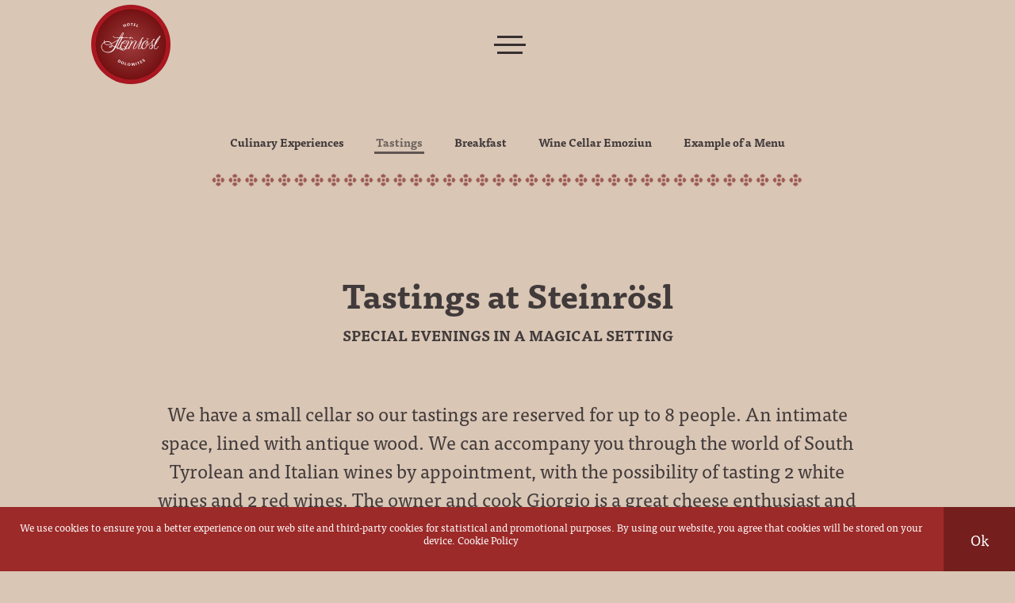

--- FILE ---
content_type: text/html; charset=UTF-8
request_url: https://www.steinrosl.it/en/culinary-experiences/tastings
body_size: 4633
content:
<!doctype html>
<html lang="en" xmlns:fb="http://ogp.me/ns/fb#">
    <head>
        <meta charset="utf-8">
        <meta http-equiv="content-language" content="en">
        <meta http-equiv="X-UA-Compatible" content="IE=edge">
        <!--[if lt IE 9]><script src="https://cdnjs.cloudflare.com/ajax/libs/html5shiv/3.7.3/html5shiv.min.js"></script><![endif]-->
        <title>Tasting evenings: Hotel Steinrösl San Cassiano</title>
        <meta name="description" content="We have a small cellar so our tastings are reserved for up to 8 people. An intimate space, lined with antique wood.">
        <meta name="publisher" content="Samuel Clara - meteorit.it">
        <meta name="robots" content="index, follow">
        <meta name="viewport" content="width=device-width, initial-scale=1">

        <meta property="og:title" content="Tasting evenings: Hotel Steinrösl San Cassiano">
        <meta property="og:url" content="https://www.steinrosl.it/en/culinary-experiences/tastings">
        <meta property="og:image" content="https://www.steinrosl.it">
        <meta property="og:description" content="We have a small cellar so our tastings are reserved for up to 8 people. An intimate space, lined with antique wood.">

        <link rel="preconnect" href="https://cdnjs.cloudflare.com" crossorigin>
<link rel="preconnect" href="https://use.typekit.net" crossorigin>
<link rel="preconnect" href="https://p.typekit.net" crossorigin>


<link rel="alternate" href="https://www.steinrosl.it/it/esperienze-culinarie/degustazioni" hreflang="it">
<link rel="alternate" href="https://www.steinrosl.it/de/kulinarische-erlebnisse/verkostungen" hreflang="de">
<link rel="alternate" href="https://www.steinrosl.it/en/culinary-experiences/tastings" hreflang="en">
<link rel="alternate" href="https://www.steinrosl.it/en/culinary-experiences/tastings" hreflang="x-default">


<link rel="apple-touch-icon" sizes="180x180" href="/images/favicon/apple-touch-icon.png">
<link rel="icon" type="image/png" sizes="32x32" href="/images/favicon/favicon-32x32.png">
<link rel="icon" type="image/png" sizes="16x16" href="/images/favicon/favicon-16x16.png">
<link rel="manifest" href="/images/favicon/site.webmanifest">
<link rel="mask-icon" href="/images/favicon/safari-pinned-tab.svg" color="#9c2a29">
<link rel="shortcut icon" href="/images/favicon/favicon.ico">
<meta name="msapplication-TileColor" content="#da532c">
<meta name="msapplication-config" content="/images/favicon/browserconfig.xml">
<meta name="theme-color" content="#9C2A29">
<link rel="preload" as="style" href="https://use.typekit.net/cgm4iic.css">
<link rel="stylesheet" href="https://use.typekit.net/cgm4iic.css" media="print" onload="this.media='all'">
<noscript><link rel="stylesheet" href="https://use.typekit.net/cgm4iic.css"></noscript>
<link href="/css/style.css?v=4.1" rel="stylesheet">    </head>
<body itemscope itemtype="http://schema.org/WebPage" class="noIntro">
<script async src="https://www.googletagmanager.com/gtag/js?id=G-WWJ0DYKYGC"></script>
<script>
  window.dataLayer = window.dataLayer || [];
  function gtag(){dataLayer.push(arguments);}
  gtag('js', new Date());

  gtag('config', 'G-WWJ0DYKYGC');


    function gtag_report_call() {
        gtag('event', 'website_call');
        return false;
    }
    function gtag_report_mail() {
        gtag('event', 'website_mail');
        return false;
    }
</script>
<header itemscope itemtype="http://schema.org/WPHeader" id="header">
    <div class="container">
        <a href='/en/hotel-san-cassiano' itemprop='url'>        <img src="/images/logo-hotel-steinrosl-alta-badia-stamp.svg" alt="Logo Hotel Steinrosl San Cassiano" class="logo">
        </a>
        <a href="tel:+390471849511" class="phone" onclick="gtag_report_call();" title="Phone"><svg class="nc-icon"><use xlink:href="/images/svg/nc-icons.svg#nc-phone"/></svg><em>Phone</em><span>+39 0471 849511</span></a>
    </div>
    <nav itemscope itemtype="http://schema.org/SiteNavigationElement" id="main-nav">
        <ul>
            <li><a href='/en/hotel-alta-badia' itemprop='url' data-text='little, family-run, unique' class='submenu-1'>Hotel Steinrösl</a><ul class='sub submenu-1'><li class='back'><span>Back</span></li><li><a href='/en/hotel-alta-badia' itemprop='url'>Overview</a></li><li><a href='/en/hotel-alta-badia/alpine-ambiente' itemprop='url'>Alpine ambiente</a></li><li><a href='/en/hotel-alta-badia/family-crazzolara' itemprop='url'>Family Crazzolara</a></li><li><a href='/en/hotel-alta-badia/wellness-area' itemprop='url'>Wellness area</a></li><li><a href='/en/hotel-alta-badia/in-the-centre-of-san-cassiano' itemprop='url'>Location</a></li></ul><li><a href='/en/culinary-experiences' itemprop='url' data-text='local, seasonality &amp; quality' class='submenu-2'>Culinary experiences</a><ul class='sub submenu-2'><li class='back'><span>Back</span></li><li><a href='/en/culinary-experiences' itemprop='url'>Overview</a></li><li><a href='/en/culinary-experiences/tastings' itemprop='url'>Tastings</a></li><li><a href='/en/culinary-experiences/breakfast' itemprop='url'>Breakfast</a></li><li><a href='/en/culinary-experiences/wine-cellar' itemprop='url'>Wine Cellar Emoziun</a></li><li><a href='/en/culinary-experiences/menu-example' itemprop='url'>Menu</a></li></ul><li><a href='/en/rooms' itemprop='url' data-text='experiencing nature' class='submenu-3'>Natural rooms</a><ul class='sub submenu-3'><li class='back'><span>Back</span></li><li><a href='/en/rooms' itemprop='url'>Overview</a></li><li><a href='/en/rooms/standard-room' itemprop='url'>Standard</a></li><li><a href='/en/rooms/standard-plus-room' itemprop='url'>Standard Plus</a></li><li><a href='/en/rooms/family-room' itemprop='url'>Family</a></li><li><a href='/en/rooms/tre-cime-room' itemprop='url'>Tre Cime</a></li><li><a href='/en/rooms/single-room' itemprop='url'>Single room</a></li></ul><li><a href='/en/holiday-san-cassiano' itemprop='url' data-text='holidays in Alta Badia' class='submenu-4'>San Cassiano</a><ul class='sub submenu-4'><li class='back'><span>Back</span></li><li><a href='/en/holiday-san-cassiano' itemprop='url'>Overview</a></li><li><a href='/en/holiday-san-cassiano/trekking-hiking' itemprop='url'>Hiking</a></li><li><a href='/en/holiday-san-cassiano/seasons-alta-badia' itemprop='url'>The seasons</a></li><li><a href='/en/holiday-san-cassiano/cycling-in-the-dolomites' itemprop='url'>Bike holidays</a></li><li><a href='/en/holiday-san-cassiano/ski-holidays-alta-badia' itemprop='url'>Ski holiday</a></li><li><a href='/en/holiday-san-cassiano/what-to-do-in-alta-badia' itemprop='url'>Other activities</a></li></ul>        </ul>
        <ul>
            <li><a href='/en/packages-holiday-offers' itemprop='url'>Holiday offers</a></li><li><a href='/en/photo-gallery' itemprop='url'>Photo gallery</a></li>        </ul>
    </nav>
    <div id="h-social">
        <a href="#"><svg class="nc-icon"><use xlink:href="/images/svg/nc-icons.svg#nc-facebook"/></svg><span>Facebook</span></a>
        <a href="#"><svg class="nc-icon"><use xlink:href="/images/svg/nc-icons.svg#nc-insta"/></svg><span>Instagram</span></a>
    </div>
    <div id="h-contacts">
        <a href="mailto:info@steinrosl.it" title="Email" onclick="gtag_report_mail();"><svg class="nc-icon"><use xlink:href="/images/svg/nc-icons.svg#nc-mail"/></svg><span>info@steinrosl.it</span></a>
        <a href="tel:+390471849511" onclick="gtag_report_call();" title="Phone"><svg class="nc-icon"><use xlink:href="/images/svg/nc-icons.svg#nc-phone"/></svg><span>+39 0471 849511</span></a>
    </div>

    <nav itemscope itemtype="http://schema.org/Language" id="lang-nav">
        <ul>
            <li><a href='/it/esperienze-culinarie/degustazioni' itemprop='name' hreflang='it'><span lang='it'>it</span></a></li><li><a href='/de/kulinarische-erlebnisse/verkostungen' itemprop='name' hreflang='de'><span lang='de'>de</span></a></li>        </ul>
    </nav>

</header>

<div id="mainM-trigger">
    <span></span>
    <span></span>
    <span></span>
</div>

<div id="call-to-actions">
    <a href='/en/request' class='request'>request</a><a href='/en/booking' class='booking'>booking</a></div>
<div id="call-actions-lateral">
    <a href='/en/request' class='request'>request</a><a href='/en/booking' class='booking'>booking</a></div>    
    <div id="content" itemprop="mainContentOfPage">
        
        <div class="container">
    <nav itemscope itemtype="http://schema.org/SiteNavigationElement" class="internalNav">
        <ul>
            <li><a href='/en/culinary-experiences' itemprop='url'>Culinary Experiences</a></li><li><a href='/en/culinary-experiences/tastings' itemprop='url' class='active'>Tastings</a></li><li><a href='/en/culinary-experiences/breakfast' itemprop='url'>Breakfast</a></li><li><a href='/en/culinary-experiences/wine-cellar' itemprop='url'>Wine Cellar Emoziun</a></li><li><a href='/en/culinary-experiences/menu-example' itemprop='url'>Example of a Menu</a></li>        </ul>
    </nav>
</div>        
        <article itemscope itemtype="http://schema.org/Article" class="pb3">
            <div class="bg down squirrel">
                <div class="container pt3 pb2">
                    <div class="mainA mb1">
                        <div class="headings">
                            <h1>Tastings at Steinrösl</h1><h2 class='upper-h2'>Special evenings in a magical setting</h2>                        </div>
                        <div class="txt-area">
                            <p>We have a small cellar so our tastings are reserved for up to 8 people. An intimate space, lined with antique wood. We can accompany you through the world of South Tyrolean and Italian wines by appointment, with the possibility of tasting 2 white wines and 2 red wines. The owner and cook Giorgio is a great cheese enthusiast and offers evenings of local cheese tasting accompanied by mostarda and honey. Tastings are available at an extra cost.</p>

                            <div class="btn-wrapper">
                                <a href='/filemanager/files/pdf/Prezzi-wine-cellar.pdf' class='btn-clear large' target='_blank'>Tasting prices</a>                            </div>
                        </div>
                    </div>
                </div>
            </div>
            <div class="bg down deer right">
                <div class="container">
                    <figure class='mainImg'><img itemprop='image' sizes='(min-width: 1920px) 1440px, (min-width: 1024px) 82vw, 85vw' srcset='/ir/w1440/filemanager/files/img-principale/cantina/degustazioni-in-cantina-1.jpg 1440w, /ir/w1306/filemanager/files/img-principale/cantina/degustazioni-in-cantina-1.jpg 1306w, /ir/w1181/filemanager/files/img-principale/cantina/degustazioni-in-cantina-1.jpg 1181w, /ir/w1050/filemanager/files/img-principale/cantina/degustazioni-in-cantina-1.jpg 1050w, /ir/w840/filemanager/files/img-principale/cantina/degustazioni-in-cantina-1.jpg 840w, /ir/w704/filemanager/files/img-principale/cantina/degustazioni-in-cantina-1.jpg 704w, /ir/w653/filemanager/files/img-principale/cantina/degustazioni-in-cantina-1.jpg 653w, /ir/w598/filemanager/files/img-principale/cantina/degustazioni-in-cantina-1.jpg 598w, /ir/w352/filemanager/files/img-principale/cantina/degustazioni-in-cantina-1.jpg 352w, /ir/w319/filemanager/files/img-principale/cantina/degustazioni-in-cantina-1.jpg 319w, /ir/w272/filemanager/files/img-principale/cantina/degustazioni-in-cantina-1.jpg 272w' src='/filemanager/files/img-principale/cantina/degustazioni-in-cantina-1.jpg' alt='Tasting evenings in the house's wine cellar.'><figcaption><p>Tasting evenings in the house's wine cellar.</p></figcaption></figure>                    <div class="mainA txt-area mt2">
                        <p class="p1">Upon reservation we propose either Fondue Chinoise or Cheese Fondue in our wine cellar &ldquo;Emoziun&rdquo; for a minimum of two people.</p>
<p class="p1"><strong>Fondue Chinoise<br /></strong>Various types of meat, homemade sauces, and side dishes<br />53 euro per person</p>
<p class="p1"><strong>Cheese Fondue<br /></strong>Melted cheese, side dishes, and selection cured meats<br />43 euro per person</p>
                        <div class="btn-wrapper">
                            <a href='/filemanager/files/pdf/carta-vini-en.pdf' class='btn-clear large' target='_blank'>Show the wine list</a>                        </div>
                    </div>
                </div>
            </div>
            <ul id='mainSlider' class='pt4'><li><img itemprop='image' sizes='(min-width: 1920px) 1440px, (min-width: 1024px) 82vw, 85vw' srcset='/ir/w1440/filemanager/files/slide/cantina/degustazioni-nella-cantina.jpg 1440w, /ir/w1306/filemanager/files/slide/cantina/degustazioni-nella-cantina.jpg 1306w, /ir/w1181/filemanager/files/slide/cantina/degustazioni-nella-cantina.jpg 1181w, /ir/w1050/filemanager/files/slide/cantina/degustazioni-nella-cantina.jpg 1050w, /ir/w840/filemanager/files/slide/cantina/degustazioni-nella-cantina.jpg 840w, /ir/w704/filemanager/files/slide/cantina/degustazioni-nella-cantina.jpg 704w, /ir/w653/filemanager/files/slide/cantina/degustazioni-nella-cantina.jpg 653w, /ir/w598/filemanager/files/slide/cantina/degustazioni-nella-cantina.jpg 598w, /ir/w352/filemanager/files/slide/cantina/degustazioni-nella-cantina.jpg 352w, /ir/w319/filemanager/files/slide/cantina/degustazioni-nella-cantina.jpg 319w, /ir/w272/filemanager/files/slide/cantina/degustazioni-nella-cantina.jpg 272w' src='/filemanager/files/slide/cantina/degustazioni-nella-cantina.jpg' alt='Tasting evenings in the house's wine cellar.'></li><li><img itemprop='image' sizes='(min-width: 1920px) 1440px, (min-width: 1024px) 82vw, 85vw' srcset='/ir/w1440/filemanager/files/slide/cantina/bicchieri-degustazione-vini.jpg 1440w, /ir/w1306/filemanager/files/slide/cantina/bicchieri-degustazione-vini.jpg 1306w, /ir/w1181/filemanager/files/slide/cantina/bicchieri-degustazione-vini.jpg 1181w, /ir/w1050/filemanager/files/slide/cantina/bicchieri-degustazione-vini.jpg 1050w, /ir/w840/filemanager/files/slide/cantina/bicchieri-degustazione-vini.jpg 840w, /ir/w704/filemanager/files/slide/cantina/bicchieri-degustazione-vini.jpg 704w, /ir/w653/filemanager/files/slide/cantina/bicchieri-degustazione-vini.jpg 653w, /ir/w598/filemanager/files/slide/cantina/bicchieri-degustazione-vini.jpg 598w, /ir/w352/filemanager/files/slide/cantina/bicchieri-degustazione-vini.jpg 352w, /ir/w319/filemanager/files/slide/cantina/bicchieri-degustazione-vini.jpg 319w, /ir/w272/filemanager/files/slide/cantina/bicchieri-degustazione-vini.jpg 272w' src='/filemanager/files/slide/cantina/bicchieri-degustazione-vini.jpg' alt='Tasting evenings in the house's wine cellar.'></li><li><img itemprop='image' sizes='(min-width: 1920px) 1440px, (min-width: 1024px) 82vw, 85vw' srcset='/ir/w1440/filemanager/files/slide/cantina/buffet-prodotti-tipici-formaggi.jpg 1440w, /ir/w1306/filemanager/files/slide/cantina/buffet-prodotti-tipici-formaggi.jpg 1306w, /ir/w1181/filemanager/files/slide/cantina/buffet-prodotti-tipici-formaggi.jpg 1181w, /ir/w1050/filemanager/files/slide/cantina/buffet-prodotti-tipici-formaggi.jpg 1050w, /ir/w840/filemanager/files/slide/cantina/buffet-prodotti-tipici-formaggi.jpg 840w, /ir/w704/filemanager/files/slide/cantina/buffet-prodotti-tipici-formaggi.jpg 704w, /ir/w653/filemanager/files/slide/cantina/buffet-prodotti-tipici-formaggi.jpg 653w, /ir/w598/filemanager/files/slide/cantina/buffet-prodotti-tipici-formaggi.jpg 598w, /ir/w352/filemanager/files/slide/cantina/buffet-prodotti-tipici-formaggi.jpg 352w, /ir/w319/filemanager/files/slide/cantina/buffet-prodotti-tipici-formaggi.jpg 319w, /ir/w272/filemanager/files/slide/cantina/buffet-prodotti-tipici-formaggi.jpg 272w' src='/filemanager/files/slide/cantina/buffet-prodotti-tipici-formaggi.jpg' alt='Tasting evenings in the house's wine cellar.'></li><li><img itemprop='image' sizes='(min-width: 1920px) 1440px, (min-width: 1024px) 82vw, 85vw' srcset='/ir/w1440/filemanager/files/slide/cucina/cena-hotel-steinrosl.jpg 1440w, /ir/w1306/filemanager/files/slide/cucina/cena-hotel-steinrosl.jpg 1306w, /ir/w1181/filemanager/files/slide/cucina/cena-hotel-steinrosl.jpg 1181w, /ir/w1050/filemanager/files/slide/cucina/cena-hotel-steinrosl.jpg 1050w, /ir/w840/filemanager/files/slide/cucina/cena-hotel-steinrosl.jpg 840w, /ir/w704/filemanager/files/slide/cucina/cena-hotel-steinrosl.jpg 704w, /ir/w653/filemanager/files/slide/cucina/cena-hotel-steinrosl.jpg 653w, /ir/w598/filemanager/files/slide/cucina/cena-hotel-steinrosl.jpg 598w, /ir/w352/filemanager/files/slide/cucina/cena-hotel-steinrosl.jpg 352w, /ir/w319/filemanager/files/slide/cucina/cena-hotel-steinrosl.jpg 319w, /ir/w272/filemanager/files/slide/cucina/cena-hotel-steinrosl.jpg 272w' src='/filemanager/files/slide/cucina/cena-hotel-steinrosl.jpg' alt='Tasting evenings in the house's wine cellar.'></li><li><img itemprop='image' sizes='(min-width: 1920px) 1440px, (min-width: 1024px) 82vw, 85vw' srcset='/ir/w1440/filemanager/files/slide/cantina/cantina-dei-vini.jpg 1440w, /ir/w1306/filemanager/files/slide/cantina/cantina-dei-vini.jpg 1306w, /ir/w1181/filemanager/files/slide/cantina/cantina-dei-vini.jpg 1181w, /ir/w1050/filemanager/files/slide/cantina/cantina-dei-vini.jpg 1050w, /ir/w840/filemanager/files/slide/cantina/cantina-dei-vini.jpg 840w, /ir/w704/filemanager/files/slide/cantina/cantina-dei-vini.jpg 704w, /ir/w653/filemanager/files/slide/cantina/cantina-dei-vini.jpg 653w, /ir/w598/filemanager/files/slide/cantina/cantina-dei-vini.jpg 598w, /ir/w352/filemanager/files/slide/cantina/cantina-dei-vini.jpg 352w, /ir/w319/filemanager/files/slide/cantina/cantina-dei-vini.jpg 319w, /ir/w272/filemanager/files/slide/cantina/cantina-dei-vini.jpg 272w' src='/filemanager/files/slide/cantina/cantina-dei-vini.jpg' alt='Tasting evenings in the house's wine cellar.'></li></ul><div class='pagingInfo'>1/1</div>        </article>
        <div class="flower-br"></div>
        <div class="link-grid var-2 py3 bg berries down-small">
            <div class="container">
                <div class="box">
                    <a href='/en/culinary-experiences/menu-example'>                    <figure>
                        <div class="img-wrapper">
                            <img itemprop='image' sizes='(min-width: 1920px) 1440px, (min-width: 1024px) 54vw, 85vw' srcset='/ir/w1440/filemanager/files/img-principale/cucina/menu-steinrosl.jpg 1440w, /ir/w938/filemanager/files/img-principale/cucina/menu-steinrosl.jpg 938w, /ir/w828/filemanager/files/img-principale/cucina/menu-steinrosl.jpg 828w, /ir/w778/filemanager/files/img-principale/cucina/menu-steinrosl.jpg 778w, /ir/w720/filemanager/files/img-principale/cucina/menu-steinrosl.jpg 720w, /ir/w692/filemanager/files/img-principale/cucina/menu-steinrosl.jpg 692w, /ir/w653/filemanager/files/img-principale/cucina/menu-steinrosl.jpg 653w, /ir/w598/filemanager/files/img-principale/cucina/menu-steinrosl.jpg 598w, /ir/w553/filemanager/files/img-principale/cucina/menu-steinrosl.jpg 553w, /ir/w352/filemanager/files/img-principale/cucina/menu-steinrosl.jpg 352w, /ir/w319/filemanager/files/img-principale/cucina/menu-steinrosl.jpg 319w, /ir/w272/filemanager/files/img-principale/cucina/menu-steinrosl.jpg 272w' src='/ir/w938/filemanager/files/img-principale/cucina/menu-steinrosl.jpg' alt=''>                        </div>
                        <figcaption>
                            <h4>You would say Bun pró in Ladin</h4><span>Let our menu <em>surprise you</em></span>                        </figcaption>
                    </figure>
                    </a>                </div>
                <div class="box">
                    <a href='/en/hotel-alta-badia/wellness-area'>                    <figure>
                        <div class="img-wrapper">
                            <img itemprop='image' sizes='(min-width: 1920px) 440px, (min-width: 1024px) 25vw, 1px' srcset='/ir/w880/filemanager/files/img-verticale/wellness/vista-panoramica-wellness.jpg 880w, /ir/w828/filemanager/files/img-verticale/wellness/vista-panoramica-wellness.jpg 828w, /ir/w720/filemanager/files/img-verticale/wellness/vista-panoramica-wellness.jpg 720w, /ir/w640/filemanager/files/img-verticale/wellness/vista-panoramica-wellness.jpg 640w, /ir/w598/filemanager/files/img-verticale/wellness/vista-panoramica-wellness.jpg 598w, /ir/w508/filemanager/files/img-verticale/wellness/vista-panoramica-wellness.jpg 508w, /ir/w440/filemanager/files/img-verticale/wellness/vista-panoramica-wellness.jpg 440w, /ir/w414/filemanager/files/img-verticale/wellness/vista-panoramica-wellness.jpg 414w, /ir/w375/filemanager/files/img-verticale/wellness/vista-panoramica-wellness.jpg 375w, /ir/w320/filemanager/files/img-verticale/wellness/vista-panoramica-wellness.jpg 320w, /ir/w272/filemanager/files/img-verticale/wellness/vista-panoramica-wellness.jpg 272w, /ir/w254/filemanager/files/img-verticale/wellness/vista-panoramica-wellness.jpg 254w' src='/ir/w440/filemanager/files/img-verticale/wellness/vista-panoramica-wellness.jpg' alt=''>                        </div>
                        <figcaption>
                            <h4>Pure sensation of well-being</h4><span><em>Breathe in deeply</em> and let go</span>                        </figcaption>
                    </figure>
                    </a>                </div>
                <div class="box">
                    <a href='/en/culinary-experiences/wine-cellar'>                    <figure>
                        <div class="img-wrapper">
                            <img itemprop='image' sizes='(min-width: 1920px) 1440px, (min-width: 1024px) 54vw, 85vw' srcset='/ir/w1440/filemanager/files/img-principale/cantina/cantina-dei-vini-hotel-steinrosl.jpg 1440w, /ir/w938/filemanager/files/img-principale/cantina/cantina-dei-vini-hotel-steinrosl.jpg 938w, /ir/w828/filemanager/files/img-principale/cantina/cantina-dei-vini-hotel-steinrosl.jpg 828w, /ir/w778/filemanager/files/img-principale/cantina/cantina-dei-vini-hotel-steinrosl.jpg 778w, /ir/w720/filemanager/files/img-principale/cantina/cantina-dei-vini-hotel-steinrosl.jpg 720w, /ir/w692/filemanager/files/img-principale/cantina/cantina-dei-vini-hotel-steinrosl.jpg 692w, /ir/w653/filemanager/files/img-principale/cantina/cantina-dei-vini-hotel-steinrosl.jpg 653w, /ir/w598/filemanager/files/img-principale/cantina/cantina-dei-vini-hotel-steinrosl.jpg 598w, /ir/w553/filemanager/files/img-principale/cantina/cantina-dei-vini-hotel-steinrosl.jpg 553w, /ir/w352/filemanager/files/img-principale/cantina/cantina-dei-vini-hotel-steinrosl.jpg 352w, /ir/w319/filemanager/files/img-principale/cantina/cantina-dei-vini-hotel-steinrosl.jpg 319w, /ir/w272/filemanager/files/img-principale/cantina/cantina-dei-vini-hotel-steinrosl.jpg 272w' src='/ir/w938/filemanager/files/img-principale/cantina/cantina-dei-vini-hotel-steinrosl.jpg' alt=''>                        </div>
                        <figcaption>
                            <h4>Fine accompaniments</h4><span>Experience the South Tyrolean <em>wine culture</em></span>                        </figcaption>
                    </figure>
                    </a>                </div>
                <div class="box offer">
                    <div class="offerBox">
                        <div class='wrapper'>
                                        <h3>Dolomiti Spring Days</h3>
                                        <p>Promozione sci di primavera</p><span class='period'>from 15.03.2025 to 30.03.2025</span><span class='price'>from 1260,00 €</span><a href='/en/packages-holiday-offers/2-dolomiti-spring-days' class='btn-clear'>Offer detail</a></div>                    </div>
                </div>
            </div>

        </div>
    </div>


    <div id="fullscreen-mainM"></div>
<footer itemscope itemtype="http://schema.org/WPFooter" class="en">
    <div class="container top pt3 pb2">
        <img class="logo" src="/images/logo-hotel-steinrosl-alta-badia-dark.png" alt="Hotel Steinrösl Val Badia">

        <address>
            <span>Str. Micurà de Rü 77</span>
            <span>39036 San Cassiano (BZ)
            </span>
            <div class="contacts">
                <span><a href="tel:+390471849511" onclick="gtag_report_call();">+39 0471 849511</a></span>
                <span><a href="mailto:info@steinrosl.it" onclick="gtag_report_mail();">info@steinrosl.it</a></span>
            </div>
        </address>
        <a href='/en/arrival-location' class='btn-clear'>Position and arrival</a>        <nav itemscope itemtype="http://schema.org/SiteNavigationElement" id="fooMenu">
            <span id="fooMenu-trigger"><i class='open'>Show Menu</i><i class='close'>Hide Menu</i></span>
            <ul>
                <li><a href='/en/photo-gallery' itemprop='url'>Photo gallery</a><li><a href='/en/prices/deposit-payment' itemprop='url'>Advance payment</a><li><a href='/en/webcam-alta-badia' itemprop='url'>Webcam</a><li><a href='/en/weather-report-san-cassiano' itemprop='url'>Weather</a><li><a href='/en/hotel-reviews' itemprop='url'>Reviews</a><li><a href='/en/skipass' itemprop='url'>Skipass</a><li><a href='/en/open-ski-lifts-alta-badia' itemprop='url'>Open lifts</a>            </ul>
        </nav>
    </div>
    <div class="bottom">
        <div class="container">
            <div class="icons">
                <span class="icon altabadia"></span>
                <span class="icon unesco"></span>
                <span class="icon sudtirol"></span>
                <span class="icon superski"></span>
                <span class="icon sky"></span>
            </div>
            <div class="copyright">
                                <div class="firstLine"><span>&copy; <span itemprop="copyrightHolder">2026</span> <span itemprop="copyrightHolder">Hotel Steinrösl</span> San Cassiano</span> <span>
                    Vat ID 02377420217</span></div><div><span><a href='/en/credits'>Credits</a></span> <span><a href='/en/privacy'>Privacy</a></span> <span><a href='/en/cookies'>Cookies</a></span>
                        <span>

                    </span></div>
            </div>
        </div>
        <a href="https://www.meteorit.it" id="footer-met-link" rel="nofollow" title="Meteorit Web Development"><svg class="nc-icon"><use xlink:href="/images/meteorit/meteorit-icon.svg#nc_meteorit"/></svg><span>Meteorit</span></a>
    </div>
</footer>
<script src="https://cdnjs.cloudflare.com/ajax/libs/jquery/3.7.1/jquery.min.js" integrity="sha512-v2CJ7UaYy4JwqLDIrZUI/4hqeoQieOmAZNXBeQyjo21dadnwR+8ZaIJVT8EE2iyI61OV8e6M8PP2/4hpQINQ/g==" crossorigin="anonymous" referrerpolicy="no-referrer"></script>
<script src="/js/main.js"></script>
</body>
</html>

--- FILE ---
content_type: text/css;charset=utf-8
request_url: https://use.typekit.net/cgm4iic.css
body_size: 481
content:
/*
 * The Typekit service used to deliver this font or fonts for use on websites
 * is provided by Adobe and is subject to these Terms of Use
 * http://www.adobe.com/products/eulas/tou_typekit. For font license
 * information, see the list below.
 *
 * ff-tisa-web-pro:
 *   - http://typekit.com/eulas/00000000000000003b9b0789
 *   - http://typekit.com/eulas/00000000000000003b9b0784
 *   - http://typekit.com/eulas/00000000000000003b9b0785
 *
 * © 2009-2026 Adobe Systems Incorporated. All Rights Reserved.
 */
/*{"last_published":"2024-06-25 07:37:18 UTC"}*/

@import url("https://p.typekit.net/p.css?s=1&k=cgm4iic&ht=tk&f=4455.5018.5045&a=2249380&app=typekit&e=css");

@font-face {
font-family:"ff-tisa-web-pro";
src:url("https://use.typekit.net/af/8bcf67/00000000000000003b9b0789/27/l?primer=3c0d7e49b88d1f5476d57c5823f0a274866558e83942e8d7cc056cc27e5603bc&fvd=n7&v=3") format("woff2"),url("https://use.typekit.net/af/8bcf67/00000000000000003b9b0789/27/d?primer=3c0d7e49b88d1f5476d57c5823f0a274866558e83942e8d7cc056cc27e5603bc&fvd=n7&v=3") format("woff"),url("https://use.typekit.net/af/8bcf67/00000000000000003b9b0789/27/a?primer=3c0d7e49b88d1f5476d57c5823f0a274866558e83942e8d7cc056cc27e5603bc&fvd=n7&v=3") format("opentype");
font-display:swap;font-style:normal;font-weight:700;font-stretch:normal;
}

@font-face {
font-family:"ff-tisa-web-pro";
src:url("https://use.typekit.net/af/3b914c/00000000000000003b9b0784/27/l?primer=3c0d7e49b88d1f5476d57c5823f0a274866558e83942e8d7cc056cc27e5603bc&fvd=i4&v=3") format("woff2"),url("https://use.typekit.net/af/3b914c/00000000000000003b9b0784/27/d?primer=3c0d7e49b88d1f5476d57c5823f0a274866558e83942e8d7cc056cc27e5603bc&fvd=i4&v=3") format("woff"),url("https://use.typekit.net/af/3b914c/00000000000000003b9b0784/27/a?primer=3c0d7e49b88d1f5476d57c5823f0a274866558e83942e8d7cc056cc27e5603bc&fvd=i4&v=3") format("opentype");
font-display:swap;font-style:italic;font-weight:400;font-stretch:normal;
}

@font-face {
font-family:"ff-tisa-web-pro";
src:url("https://use.typekit.net/af/0ae3cf/00000000000000003b9b0785/27/l?primer=3c0d7e49b88d1f5476d57c5823f0a274866558e83942e8d7cc056cc27e5603bc&fvd=n4&v=3") format("woff2"),url("https://use.typekit.net/af/0ae3cf/00000000000000003b9b0785/27/d?primer=3c0d7e49b88d1f5476d57c5823f0a274866558e83942e8d7cc056cc27e5603bc&fvd=n4&v=3") format("woff"),url("https://use.typekit.net/af/0ae3cf/00000000000000003b9b0785/27/a?primer=3c0d7e49b88d1f5476d57c5823f0a274866558e83942e8d7cc056cc27e5603bc&fvd=n4&v=3") format("opentype");
font-display:swap;font-style:normal;font-weight:400;font-stretch:normal;
}

.tk-ff-tisa-web-pro { font-family: "ff-tisa-web-pro",serif; }


--- FILE ---
content_type: text/css
request_url: https://www.steinrosl.it/css/style.css?v=4.1
body_size: 18742
content:
/*! normalize.css v8.0.0 | MIT License | github.com/necolas/normalize.css */
html{-webkit-text-size-adjust:100%;line-height:1.15}body{margin:0}h1{margin:.67em 0;font-size:2em}hr{box-sizing:content-box;height:0;overflow:visible}pre{font-family:monospace;font-size:1em}a{background-color:#0000}abbr[title]{text-decoration:underline;border-bottom:none;-webkit-text-decoration:underline dotted;text-decoration:underline dotted}b,strong{font-weight:bolder}code,kbd,samp{font-family:monospace;font-size:1em}sub,sup{vertical-align:baseline;font-size:75%;line-height:0;position:relative}sub{bottom:-.25em}sup{top:-.5em}img{border-style:none}button,input,optgroup,select,textarea{margin:0;font-family:inherit;font-size:100%;line-height:1.15}button,input{overflow:visible}button,select{text-transform:none}button,[type=button],[type=reset],[type=submit]{-webkit-appearance:button}button::-moz-focus-inner{border-style:none;padding:0}[type=button]::-moz-focus-inner{border-style:none;padding:0}[type=reset]::-moz-focus-inner{border-style:none;padding:0}[type=submit]::-moz-focus-inner{border-style:none;padding:0}button:-moz-focusring{outline:1px dotted buttontext}[type=button]:-moz-focusring{outline:1px dotted buttontext}[type=reset]:-moz-focusring{outline:1px dotted buttontext}[type=submit]:-moz-focusring{outline:1px dotted buttontext}fieldset{padding:.35em .75em .625em}legend{box-sizing:border-box;color:inherit;white-space:normal;max-width:100%;padding:0;display:table}progress{vertical-align:baseline}textarea{overflow:auto}[type=checkbox],[type=radio]{box-sizing:border-box;padding:0}[type=number]::-webkit-inner-spin-button{height:auto}[type=number]::-webkit-outer-spin-button{height:auto}[type=search]{-webkit-appearance:textfield;outline-offset:-2px}[type=search]::-webkit-search-decoration{-webkit-appearance:none}::-webkit-file-upload-button{-webkit-appearance:button;font:inherit}details{display:block}summary{display:list-item}template,[hidden]{display:none}abbr,address,article,aside,audio,b,blockquote,body,caption,cite,code,dd,del,dfn,div,dl,dt,em,fieldset,figure,footer,form,h1,h2,h3,h4,h5,h6,header,hgroup,html,i,iframe,img,ins,kbd,label,legend,li,mark,menu,nav,object,ol,p,pre,q,samp,section,small,span,strong,sub,sup,table,tbody,td,tfoot,th,thead,time,tr,ul,var,video{vertical-align:baseline;font-size:100%;font:inherit;background:0 0;border:0;outline:0;margin:0;padding:0}nav ul{list-style:none}blockquote,q{quotes:none}blockquote:after,blockquote:before,q:after,q:before{content:"";content:none}a{vertical-align:baseline;background:0 0;margin:0;padding:0;font-size:100%}ins{color:#000;background-color:#ff9;text-decoration:none}mark{color:#000;background-color:#ff9;font-style:italic;font-weight:700}del{text-decoration:line-through}abbr[title],dfn[title]{cursor:help;border-bottom:1px dotted #000}table{border-collapse:collapse;border-spacing:0}hr{border:0;border-top:1px solid #ccc;height:1px;margin:1em 0;padding:0;display:block}input,select{vertical-align:middle}code,kbd,pre,samp{font-family:monospace,sans-serif}html{overflow-y:scroll}button{width:auto;overflow:visible}.ie7 img{-ms-interpolation-mode:bicubic}html,body{box-sizing:border-box;width:100%;height:100%}*,:after,:before{box-sizing:inherit}body{-webkit-font-smoothing:antialiased;-moz-osx-font-smoothing:antialiased;font-family:ff-tisa-web-pro,serif}body *{-webkit-font-smoothing:antialiased;-moz-osx-font-smoothing:antialiased}html{font-size:100%;line-height:1.5}@media (min-width:703px){html{font-size:106.25%}}@media (min-width:1280px){html{font-size:112.5%}}h1,h2,h3,h4{font-weight:700}h1,.like-h1{font-size:1.77778rem;line-height:1.3}@media (min-width:703px){h1,.like-h1{font-size:2.37037rem;line-height:1.3}}@media (min-width:1280px){h1,.like-h1{font-size:2.37037rem;line-height:1.3}}@media (min-width:1920px){h1,.like-h1{font-size:3.16049rem;line-height:1.3}}h2,.like-h2{font-size:1.33333rem}@media (min-width:703px){h2,.like-h2{font-size:1.77778rem}}@media (min-width:1920px){h2,.like-h2{font-size:2.37037rem}}h3,.like-h3{font-size:1.33333rem}@media (min-width:1280px){h3,.like-h3{font-size:1.77778rem}}h4,.like-h4{font-size:1rem}@media (min-width:703px){h4,.like-h4{font-size:1.33333rem}}@media (min-width:1920px){h4,.like-h4{font-size:1.77778rem}}.upper-h2{text-transform:uppercase;font-size:1rem;line-height:1.4}@media (min-width:1920px){.upper-h2{font-size:1.33333rem}}small{font-size:.75rem}article ol,article ul,.txt-area ol,.txt-area ul{margin:1.5rem 0 1.5rem 3rem;padding-left:0;list-style:none}article ol ol,article ol ul,article ul ol,article ul ul,.txt-area ol ol,.txt-area ol ul,.txt-area ul ol,.txt-area ul ul{margin:1.5rem 0 1.5rem 3rem}article ol,.txt-area ol{list-style:inside decimal}article ul,.txt-area ul{list-style:circle}@media only screen and (min-width:703px){article ol,article ul,.txt-area ol,.txt-area ul{padding-left:0;list-style-position:outside}}article b,article strong,.txt-area b,.txt-area strong{font-weight:700}article em,article i,.txt-area em,.txt-area i{font-style:italic}.txt-area{max-width:37.5em}.mainA{text-align:center}.mainA .headings{max-width:50em;margin-left:auto;margin-right:auto}.mainA .txt-area,.mainA.txt-area{max-width:37.5em;margin-left:auto;margin-right:auto}@media only screen and (min-width:703px){.mainA{font-size:1.33333em}}.headings{margin-bottom:2.25rem}.headings h1,.headings like-h2{margin-bottom:.3em}@media only screen and (min-width:703px){.headings{margin-bottom:3rem}}@media only screen and (min-width:1280px){.headings{margin-bottom:3.75rem}}@media only screen and (min-width:1920px){.headings{margin-bottom:4.5rem}}.btn-wrapper{margin-top:2.25rem}@media only screen and (min-width:703px){.btn-wrapper{margin-top:3rem}}@media only screen and (min-width:1440px){.btn-wrapper{margin-top:3.75rem}}@media only screen and (min-width:1920px){.btn-wrapper{margin-top:4.5rem}}article p+p{margin:1.5rem 0}article abbr{-webkit-font-variant:small-caps;-moz-font-variant:small-caps;-ms-font-variant:small-caps;font-variant:small-caps;font-feature-settings:"smcp"}article abbr[title]:hover{cursor:help}.old-figures{font-variant-numeric:oldstyle-nums;font-feature-settings:"onum"}.clearfix:after{content:"";clear:both;display:table}.clear{clear:both}img{width:100%}img.original-size,.txt-area img{width:auto;max-width:100%}.container{width:85%;max-width:1440px;margin:0 auto;position:relative}.container.full-w{width:100%}.container.no-max-width{max-width:none;overflow:hidden}.container.large{max-width:1600px}.container.small{max-width:1280px}.container.small-txt{max-width:37.5em}@media only screen and (min-width:1024px){.container{width:82%}}.btn-wrapper.center{text-align:center}.btn-wrapper.center.more .btn-clear{margin:0 1rem}.hidden{clip:rect(1px,1px,1px,1px);width:1px;height:1px;overflow:hidden;position:absolute!important}.hide{display:none}@media only screen and (max-width:359px){.xs-hide{display:none}}@media only screen and (max-width:479px){.s-hide{display:none}}@media only screen and (max-width:702px){.m-hide,.l-hide{display:none}}.m1{margin:1.5rem}.mt1{margin-top:1.5rem}.mb1{margin-bottom:1.5rem}.my1{margin-top:1.5rem;margin-bottom:1.5rem}.m2{margin:2.25rem}.mt2{margin-top:2.25rem}.mb2{margin-bottom:2.25rem}.my2{margin-top:2.25rem;margin-bottom:2.25rem}.m3{margin:4.5rem}.mt3{margin-top:4.5rem}.mb3{margin-bottom:4.5rem}.my3{margin-top:4.5rem;margin-bottom:4.5rem}.m4{margin:6rem}.mt4{margin-top:6rem}.mb4{margin-bottom:6rem}.my4{margin-top:6rem;margin-bottom:6rem}.ml-auto{margin-left:auto}.mr-auto{margin-right:auto}.mx-auto{margin-left:auto;margin-right:auto}@media only screen and (min-width:703px){.m1{margin:2.25rem}.mt1{margin-top:2.25rem}.mb1{margin-bottom:2.25rem}.ml1{margin-left:2.25rem}.my1{margin-top:2.25rem;margin-bottom:2.25rem}.m2{margin:3rem}.mt2{margin-top:3rem}.mb2{margin-bottom:3rem}.my2{margin-top:3rem;margin-bottom:3rem}.m3{margin:5.25rem}.mt3{margin-top:5.25rem}.mb3{margin-bottom:5.25rem}.my3{margin-top:5.25rem;margin-bottom:5.25rem}.m4{margin:7.5rem}.mt4{margin-top:7.5rem}.mb4{margin-bottom:7.5rem}.my4{margin-top:7.5rem;margin-bottom:7.5rem}}@media only screen and (min-width:1440px){.m1{margin:3rem}.mt1{margin-top:3rem}.mb1{margin-bottom:3rem}.my1{margin-top:3rem;margin-bottom:3rem}.m2{margin:4.5rem}.mt2{margin-top:4.5rem}.mb2{margin-bottom:4.5rem}.my2{margin-top:4.5rem;margin-bottom:4.5rem}.m3{margin:6.75rem}.mt3{margin-top:6.75rem}.mb3{margin-bottom:6.75rem}.my3{margin-top:6.75rem;margin-bottom:6.75rem}.m4{margin:9.75rem}.mt4{margin-top:9.75rem}.mb4{margin-bottom:9.75rem}.my4{margin-top:9.75rem;margin-bottom:9.75rem}}@media only screen and (min-width:1920px){.m1{margin:3rem}.mt1{margin-top:3rem}.mb1{margin-bottom:3rem}.my1{margin-top:3rem;margin-bottom:3rem}.m2{margin:6rem}.mt2{margin-top:6rem}.mb2{margin-bottom:6rem}.my2{margin-top:6rem;margin-bottom:6rem}.m3{margin:9rem}.mt3{margin-top:9rem}.mb3{margin-bottom:9rem}.my3{margin-top:9rem;margin-bottom:9rem}.m4{margin:13.5rem}.mt4{margin-top:13.5rem}.mb4{margin-bottom:13.5rem}.my4{margin-top:13.5rem;margin-bottom:13.5rem}}.p1{padding:1.5rem}.pt1{padding-top:1.5rem}.pb1{padding-bottom:1.5rem}.py1{padding-top:1.5rem;padding-bottom:1.5rem}.p2{padding:2.25rem}.pt2{padding-top:2.25rem}.pb2{padding-bottom:2.25rem}.py2{padding-top:2.25rem;padding-bottom:2.25rem}.p3{padding:4.5rem}.pt3{padding-top:4.5rem}.pb3{padding-bottom:4.5rem}.py3{padding-top:4.5rem;padding-bottom:4.5rem}.p4{padding:6rem}.pt4{padding-top:6rem}.pb4{padding-bottom:6rem}.py4{padding-top:6rem;padding-bottom:6rem}@media only screen and (min-width:703px){.p1{padding:2.25rem}.pt1{padding-top:2.25rem}.pb1{padding-bottom:2.25rem}.py1{padding-top:2.25rem;padding-bottom:2.25rem}.p2{padding:3rem}.pt2{padding-top:3rem}.pb2{padding-bottom:3rem}.py2{padding-top:3rem;padding-bottom:3rem}.p3{padding:5.25rem}.pt3{padding-top:5.25rem}.pb3{padding-bottom:5.25rem}.py3{padding-top:5.25rem;padding-bottom:5.25rem}.p4{padding:7.5rem}.pt4{padding-top:7.5rem}.pb4{padding-bottom:7.5rem}.py4{padding-top:7.5rem;padding-bottom:7.5rem}}@media only screen and (min-width:1440px){.p1{padding:3rem}.pt1{padding-top:3rem}.pb1{padding-bottom:3rem}.py1{padding-top:3rem;padding-bottom:3rem}.p2{padding:4.5rem}.pt2{padding-top:4.5rem}.pb2{padding-bottom:4.5rem}.py2{padding-top:4.5rem;padding-bottom:4.5rem}.p3{padding:6.75rem}.pt3{padding-top:6.75rem}.pb3{padding-bottom:6.75rem}.py3{padding-top:6.75rem;padding-bottom:6.75rem}.p4{padding:9.75rem}.pt4{padding-top:9.75rem}.pb4{padding-bottom:9.75rem}.py4{padding-top:9.75rem;padding-bottom:9.75rem}}@media only screen and (min-width:1920px){.p1{padding:3rem}.pt1{padding-top:3rem}.pb1{padding-bottom:3rem}.py1{padding-top:3rem;padding-bottom:3rem}.p2{padding:6rem}.pt2{padding-top:6rem}.pb2{padding-bottom:6rem}.py2{padding-top:6rem;padding-bottom:6rem}.p3{padding:9rem}.pt3{padding-top:9rem}.pb3{padding-bottom:9rem}.py3{padding-top:9rem;padding-bottom:9rem}.p4{padding:13.5rem}.pt4{padding-top:13.5rem}.pb4{padding-bottom:13.5rem}.py4{padding-top:13.5rem;padding-bottom:13.5rem}}@keyframes preloaderTxt{0%{opacity:0;color:#0000;text-shadow:0 0 5px #fff6;transform:scale(.9)}60%{visibility:visible;opacity:1;text-shadow:0 0 5px #fff6}to{visibility:visible;opacity:1;color:#fff;text-shadow:0 0 5px #fff0;transform:scale(1)}}@keyframes scroll{0%{height:0;top:0}20%,50%{height:35%;top:0}90%,to{height:70%;top:100%}}@keyframes underline{0%{width:100%}50%{width:0;margin-left:100%}51%{width:0;margin-left:0}to{width:100%}}.btn.large,.btn-clear.large,.btn-outline.large{font-size:1rem}@media (min-width:1280px){.btn.large,.btn-clear.large,.btn-outline.large{font-size:1.11111rem}}@media (min-width:1920px){.btn.large,.btn-clear.large,.btn-outline.large{font-size:1.25rem}}a{color:#c43534;text-decoration:none;transition:color .4s ease-in-out}a:hover,a:focus{color:#741f1e}article a:visited{opacity:.8}.btn,.btn-clear,.btn-outline{cursor:pointer;vertical-align:middle;text-align:center;height:auto;color:inherit;letter-spacing:.05em;-webkit-appearance:none;margin:0;padding:.8em 1.2em;font-family:inherit;font-weight:700;line-height:1;transition:background-color .4s ease-in-out,color .4s ease-in-out,border-color .4s ease-in-out;display:inline-block}.btn:focus,.btn-clear:focus,.btn-outline:focus{outline:none}.btn{text-transform:uppercase;border:1px solid #0000;border-radius:0;font-size:.75em;color:#fff!important;background-color:#9c2a29!important}.btn:hover,.btn:focus{background-color:#9c2a29!important}.btn.grey{background-color:#413a3a!important}.btn.grey:hover,.btn.grey:focus{background-color:#363030!important}.btn.white{color:#413a3a!important;background-color:#fff!important}.btn.white:hover,.btn.white:focus{background-color:#d9c6b5!important}@media only screen and (min-width:1280px){.btn{padding:.9em 1.2em}}.btn-clear{z-index:2;padding:.3em .15em;font-size:14px;transition:all .6s cubic-bezier(.7,0,.3,1);position:relative;color:#413a3a!important}.btn-clear:after{content:"";z-index:-1;opacity:.85;background:#9c2a29;width:100%;height:3px;transition:all .6s cubic-bezier(.7,0,.3,1);position:absolute;bottom:0;left:0}.btn-clear:hover,.btn-clear:focus{color:#fff!important}.btn-clear:hover:after,.btn-clear:focus:after{width:100%;height:calc(100% - .2em)}.btn-clear:active{color:#fff!important}.btn-clear:active:after{opacity:1;background:#9c2a29}.btn-clear.light{color:#fff!important}.btn-clear.light-on-rock{color:#dfd0c2!important}.btn-clear.light-on-rock:hover,.btn-clear.light-on-rock:focus{color:#fff!important}.btn-clear.light-on-rock:hover:after,.btn-clear.light-on-rock:focus:after{opacity:.85}@media only screen and (min-width:1280px){.btn-clear{font-size:15px}}@media only screen and (min-width:1920px){.btn-clear{font-size:16px}}@media only screen and (min-width:1280px){.btn-clear.large{padding:.35em .1em}.btn-clear.large:after{height:5px}.btn-clear.large:hover:after,.btn-clear.large:focus:after{height:calc(100% - .25em)}}.btn-outline{border:1px solid #b02f2e;border-radius:0;color:#c43534!important}.btn-outline:hover,.btn-outline:focus{border-color:#741f1e;background-color:#741f1e!important}input[type=email],input[type=number],input[type=password],input[type=search],input[type=tel],input[type=text],input[type=url],textarea,select{appearance:none;box-shadow:none;color:#fff;background-color:#0000;border:1px solid #d9c6b54d;border-radius:.2rem;width:100%;margin-bottom:1.25rem;padding:1em;font-family:inherit;font-size:.889rem}input[type=email]:focus,input[type=number]:focus,input[type=password]:focus,input[type=search]:focus,input[type=tel]:focus,input[type=text]:focus,input[type=url]:focus,textarea:focus,select:focus{border-color:#b69272;outline:0}input[type=email]::-webkit-input-placeholder{color:#fff;opacity:.6}input[type=number]::-webkit-input-placeholder{color:#fff;opacity:.6}input[type=password]::-webkit-input-placeholder{color:#fff;opacity:.6}input[type=search]::-webkit-input-placeholder{color:#fff;opacity:.6}input[type=tel]::-webkit-input-placeholder{color:#fff;opacity:.6}input[type=text]::-webkit-input-placeholder{color:#fff;opacity:.6}input[type=url]::-webkit-input-placeholder{color:#fff;opacity:.6}textarea::-webkit-input-placeholder{color:#fff;opacity:.6}select::-webkit-input-placeholder{color:#fff;opacity:.6}input[type=email]::-moz-placeholder{color:#fff;opacity:.6}input[type=number]::-moz-placeholder{color:#fff;opacity:.6}input[type=password]::-moz-placeholder{color:#fff;opacity:.6}input[type=search]::-moz-placeholder{color:#fff;opacity:.6}input[type=tel]::-moz-placeholder{color:#fff;opacity:.6}input[type=text]::-moz-placeholder{color:#fff;opacity:.6}input[type=url]::-moz-placeholder{color:#fff;opacity:.6}textarea::-moz-placeholder{color:#fff;opacity:.6}select::-moz-placeholder{color:#fff;opacity:.6}input[type=email]:-ms-placeholder-shown{color:#fff;opacity:.6}input[type=number]:-ms-placeholder-shown{color:#fff;opacity:.6}input[type=password]:-ms-placeholder-shown{color:#fff;opacity:.6}input[type=search]:-ms-placeholder-shown{color:#fff;opacity:.6}input[type=tel]:-ms-placeholder-shown{color:#fff;opacity:.6}input[type=text]:-ms-placeholder-shown{color:#fff;opacity:.6}input[type=url]:-ms-placeholder-shown{color:#fff;opacity:.6}textarea:-ms-placeholder-shown{color:#fff;opacity:.6}select:-ms-placeholder-shown{color:#fff;opacity:.6}input[type=email]:-moz-placeholder-shown{color:#fff;opacity:.6}input[type=number]:-moz-placeholder-shown{color:#fff;opacity:.6}input[type=password]:-moz-placeholder-shown{color:#fff;opacity:.6}input[type=search]:-moz-placeholder-shown{color:#fff;opacity:.6}input[type=tel]:-moz-placeholder-shown{color:#fff;opacity:.6}input[type=text]:-moz-placeholder-shown{color:#fff;opacity:.6}input[type=url]:-moz-placeholder-shown{color:#fff;opacity:.6}textarea:-moz-placeholder-shown{color:#fff;opacity:.6}select:-moz-placeholder-shown{color:#fff;opacity:.6}select{background-image:url("data:image/svg+xml;utf8,<svg xmlns=\"http://www.w3.org/2000/svg\" height=\"14\" viewBox=\"0 0 29 14\" width=\"29\"><path fill=\"#544B4C\" d=\"M9.37727 3.625l5.08154 6.93523L19.54036 3.625\"/></svg>");background-position:100%;background-repeat:no-repeat;padding-right:3rem}select:focus{background-image:url("data:image/svg+xml;utf8,<svg xmlns=\"http://www.w3.org/2000/svg\" height=\"14\" viewBox=\"0 0 29 14\" width=\"29\"><path fill=\"#484041\" d=\"M9.37727 3.625l5.08154 6.93523L19.54036 3.625\"/></svg>")}select option{color:#413a3a}textarea{min-height:6.5rem}label,legend{margin-bottom:.25em;font-size:.878em;font-weight:700;display:block}fieldset{border-width:0;margin-bottom:1.25rem;padding:0}fieldset input:last-of-type{margin-bottom:0}input[type=checkbox],input[type=radio]{display:inline}.checkbox{-webkit-user-select:none;user-select:none;cursor:pointer;position:relative}.checkbox input{display:none}.checkbox .icon{z-index:1;text-align:center;text-align:center;background-color:#f5f5f5;border-radius:.3rem;width:22px;height:22px;font-size:14px;display:inline-block;position:absolute;top:0;left:0}.checkbox .icon .fa{width:1.5em;height:1.5em;display:inline-block;position:absolute;left:0;right:0;transform:rotate(45deg)}.checkbox .icon .fa:after,.checkbox .icon .fa:before{content:"";visibility:hidden;width:3px;position:absolute}.checkbox .icon .fa:before{background-color:#9e9e9e;height:13px;top:3px;left:12px}.checkbox .icon .fa:after{background-color:#9e9e9e;width:5px;height:3px;top:13px;left:7px}.checkbox input:checked+.icon .fa:after,.checkbox input:checked+.icon .fa:before{visibility:visible}.checkbox label{z-index:1;cursor:pointer;padding-left:2.25em;line-height:22px;position:relative}.label-inline{margin-left:.5rem;font-weight:400;display:inline-block}#formCaparra{text-align:center;max-width:32rem;margin:0 auto}#formCaparra label{color:#d9c6b5;text-align:left}#formCaparra .form-bg{background:#413a3a;margin-bottom:1.5rem;padding:1.5rem}@media only screen and (min-width:703px){#formCaparra .col{grid-gap:1.25rem;grid-template-columns:1fr 1fr;display:grid}}table{width:100%}td,th{text-align:left;font-variant-numeric:tabular-nums;font-feature-settings:"tnum";border-bottom:1px solid #413a3a33;padding:.5em;font-size:15px;line-height:1.4}td:first-child,th:first-child{padding-left:0}td:last-child,th:last-child{padding-right:0}@media only screen and (min-width:360px){td,th{padding:1em .5em}}@media only screen and (min-width:703px){td,th{font-size:16px}}@media only screen and (min-width:1280px){td,th{font-size:1em}}@media only screen and (min-width:1920px){td,th{padding:1.25em .75em}}th{font-weight:700}.dumb-example{border-radius:.25em;font-size:.75em}.nc-icon{color:#444;width:24px;height:24px;display:inline-block}.nc-icon use{fill:inherit}.nc-icon.nc-icon-outline use{stroke:inherit}.nc-align-to-text{vertical-align:middle;stroke:none;fill:none;width:1em;height:1em;display:inline-block;position:relative;top:-.0625em}.nc-align-to-text use{color:inherit}.nc-icon,.nc-align-to-text{fill:currentColor;stroke:none}.nc-icon.nc-icon-outline,.nc-align-to-text.nc-icon-outline{fill:none;stroke:currentColor}.nc-icon use{stroke:none}.nc-icon.nc-icon-outline use{fill:none}.nc-icon.nc-icon-outline,.nc-align-to-text.nc-icon-outline{stroke-width:3px}.nc-icon.nc-icon-outline use,.nc-align-to-text.nc-icon-outline use{transform:translate(.5px)translateY(.5px)}.slick-slider{box-sizing:border-box;-webkit-user-select:none;user-select:none;-webkit-touch-callout:none;-khtml-user-select:none;touch-action:pan-y;-webkit-tap-highlight-color:#0000;display:block;position:relative}.slick-slider.controls-top{margin-top:40px}.slick-slider.controls-bottom{margin-bottom:40px}.slick-list{margin:0;padding:0;display:block;position:relative;overflow:hidden}.slick-list:focus{outline:none}.slick-list.dragging{cursor:pointer;cursor:hand}.slick-slider .slick-track,.slick-slider .slick-list{transform:translate(0,0)}.slick-track{display:block;position:relative;top:0;left:0}.slick-track:before,.slick-track:after{content:"";display:table}.slick-track:after{clear:both}.slick-loading .slick-track{visibility:hidden}.slick-slide{float:left;height:100%;min-height:1px;display:none}[dir=rtl] .slick-slide{float:right}.slick-slide img{display:block}.slick-slide a{outline:none}.slick-slide.slick-loading img{display:none}.slick-slide.dragging img{pointer-events:none}.slick-initialized .slick-slide{display:block}.slick-loading .slick-slide{visibility:hidden}.slick-vertical .slick-slide{border:1px solid #0000;height:auto;display:block}.slick-arrow.slick-hidden{display:none}.slick-prev,.slick-next{z-index:3;cursor:pointer;opacity:.8;color:#0000;background:url(../images/svg/arrow-right.svg) 0 0/32px 32px;border:none;outline:none;width:32px;height:32px;padding:0;transition:all .35s;display:block;position:absolute;bottom:-3rem}.slick-prev:hover,.slick-next:hover{opacity:1}.slick-prev.slick-disabled,.slick-next.slick-disabled{opacity:.3}.slick-prev{margin-left:-42px;left:50%;transform:rotate(180deg)}.slick-next{margin-right:-42px;right:50%}#highlight-carousel{margin-bottom:.75rem}@media only screen and (min-width:1024px){#fullscreen-preview .slick-prev,#fullscreen-preview .slick-next{display:none!important}.slides-pagination{z-index:20;position:absolute;bottom:1.5rem;left:2rem}.slides-pagination a{vertical-align:middle;text-indent:-100%;border:1px solid #fff;width:13px;height:13px;margin:3px;display:inline-block;overflow:hidden}.slides-pagination a.current{background:#ffffff40}}.slick-dotted.slick-slider{margin-bottom:40px}.slick-dots{text-align:left;width:100%;margin:0;padding:0 3px;list-style:none;position:absolute;bottom:-3rem}.slick-dots li{cursor:pointer;margin:0 3px;display:inline-block;position:relative}.slick-dots li button{cursor:pointer;text-indent:-9999px;color:#0000;background:0 0;border:0;outline:none;width:0}.slick-dots li button:hover,.slick-dots li button:focus{outline:none}.slick-dots li button:hover:before,.slick-dots li button:focus:before{background:#d9c6b5}.slick-dots li button:before{content:"";text-align:center;background:0 0;border:1px solid #d9c6b5;width:13px;height:13px;transition:all .5s ease-in-out;position:absolute;top:0;left:50%}.slick-dots li.slick-active button:before{background:#d9c6b5}.ui-helper-hidden{display:none}.ui-helper-hidden-accessible{clip:rect(0 0 0 0);border:0;width:1px;height:1px;margin:-1px;padding:0;position:absolute;overflow:hidden}.ui-helper-reset{border:0;outline:0;margin:0;padding:0;font-size:100%;line-height:1.3;text-decoration:none;list-style:none}.ui-helper-clearfix:before,.ui-helper-clearfix:after{content:"";border-collapse:collapse;display:table}.ui-helper-clearfix:after{clear:both}.ui-helper-clearfix{min-height:0}.ui-helper-zfix{opacity:0;width:100%;height:100%;filter:Alpha(Opacity=0);position:absolute;top:0;left:0}.ui-front{z-index:100}.ui-state-disabled{cursor:default!important}.ui-icon{text-indent:-99999px;background-repeat:no-repeat;display:block;overflow:hidden}.ui-widget-overlay{width:100%;height:100%;position:fixed;top:0;left:0}.ui-datepicker{width:17em;padding:.2em .2em 0;display:none}.ui-datepicker .ui-datepicker-header{padding:.2em 0;position:relative}.ui-datepicker .ui-datepicker-prev,.ui-datepicker .ui-datepicker-next{width:1.8em;height:1.8em;position:absolute;top:2px}.ui-datepicker .ui-datepicker-prev-hover,.ui-datepicker .ui-datepicker-next-hover{top:1px}.ui-datepicker .ui-datepicker-prev{left:2px}.ui-datepicker .ui-datepicker-next{right:2px}.ui-datepicker .ui-datepicker-prev-hover{left:1px}.ui-datepicker .ui-datepicker-next-hover{right:1px}.ui-datepicker .ui-datepicker-prev span,.ui-datepicker .ui-datepicker-next span{margin-top:-8px;margin-left:-8px;display:block;position:absolute;top:50%;left:50%}.ui-datepicker .ui-datepicker-title{text-align:center;margin:0 2.3em;line-height:1.8em}.ui-datepicker .ui-datepicker-title select{margin:1px 0;font-size:1em}.ui-datepicker select.ui-datepicker-month,.ui-datepicker select.ui-datepicker-year{width:49%}.ui-datepicker table{border-collapse:collapse;width:100%;margin:0 0 .4em;font-size:.9em}.ui-datepicker th{text-align:center;border:0;padding:.7em .3em;font-weight:700}.ui-datepicker td{border:0;padding:1px}.ui-datepicker td span,.ui-datepicker td a{text-align:right;padding:.2em;text-decoration:none;display:block}.ui-datepicker .ui-datepicker-buttonpane{background-image:none;border-bottom:0;border-left:0;border-right:0;margin:.7em 0 0;padding:0 .2em}.ui-datepicker .ui-datepicker-buttonpane button{float:right;cursor:pointer;width:auto;margin:.5em .2em .4em;padding:.2em .6em .3em;overflow:visible}.ui-datepicker .ui-datepicker-buttonpane button.ui-datepicker-current{float:left}.ui-datepicker.ui-datepicker-multi{width:auto}.ui-datepicker-multi .ui-datepicker-group{float:left}.ui-datepicker-multi .ui-datepicker-group table{width:95%;margin:0 auto .4em}.ui-datepicker-multi-2 .ui-datepicker-group{width:50%}.ui-datepicker-multi-3 .ui-datepicker-group{width:33.3%}.ui-datepicker-multi-4 .ui-datepicker-group{width:25%}.ui-datepicker-multi .ui-datepicker-group-last .ui-datepicker-header,.ui-datepicker-multi .ui-datepicker-group-middle .ui-datepicker-header{border-left-width:0}.ui-datepicker-multi .ui-datepicker-buttonpane{clear:left}.ui-datepicker-row-break{clear:both;width:100%;font-size:0}.ui-datepicker-rtl{direction:rtl}.ui-datepicker-rtl .ui-datepicker-prev{left:auto;right:2px}.ui-datepicker-rtl .ui-datepicker-next{left:2px;right:auto}.ui-datepicker-rtl .ui-datepicker-prev:hover{left:auto;right:1px}.ui-datepicker-rtl .ui-datepicker-next:hover{left:1px;right:auto}.ui-datepicker-rtl .ui-datepicker-buttonpane{clear:right}.ui-datepicker-rtl .ui-datepicker-buttonpane button{float:left}.ui-datepicker-rtl .ui-datepicker-buttonpane button.ui-datepicker-current,.ui-datepicker-rtl .ui-datepicker-group{float:right}.ui-datepicker-rtl .ui-datepicker-group-last .ui-datepicker-header,.ui-datepicker-rtl .ui-datepicker-group-middle .ui-datepicker-header{border-left-width:1px;border-right-width:0}.ui-widget{font-family:Verdana,Arial,sans-serif;font-size:1.1em}.ui-widget .ui-widget{font-size:1em}.ui-widget input,.ui-widget select,.ui-widget textarea,.ui-widget button{font-family:Verdana,Arial,sans-serif;font-size:1em}.ui-widget-content{color:#222;background:#fff url(images/ui-bg_flat_75_ffffff_40x100.png) 50% repeat-x;border:1px solid #aaa}.ui-widget-content a{color:#222}.ui-widget-header{color:#222;background:#ccc url(images/ui-bg_highlight-soft_75_cccccc_1x100.png) 50% repeat-x;border:1px solid #aaa;font-weight:700}.ui-widget-header a{color:#222}.ui-state-default,.ui-widget-content .ui-state-default,.ui-widget-header .ui-state-default{color:#555;background:#e6e6e6 url(images/ui-bg_glass_75_e6e6e6_1x400.png) 50% repeat-x;border:1px solid #d3d3d3;font-weight:400}.ui-state-default a,.ui-state-default a:link,.ui-state-default a:visited{color:#555;text-decoration:none}.ui-state-hover,.ui-widget-content .ui-state-hover,.ui-widget-header .ui-state-hover,.ui-state-focus,.ui-widget-content .ui-state-focus,.ui-widget-header .ui-state-focus{color:#212121;background:#dadada url(images/ui-bg_glass_75_dadada_1x400.png) 50% repeat-x;border:1px solid #999;font-weight:400}.ui-state-hover a,.ui-state-hover a:hover,.ui-state-hover a:link,.ui-state-hover a:visited,.ui-state-focus a,.ui-state-focus a:hover,.ui-state-focus a:link,.ui-state-focus a:visited{color:#212121;text-decoration:none}.ui-state-active,.ui-widget-content .ui-state-active,.ui-widget-header .ui-state-active{color:#fff;background:#79b791;border:1px solid #aaa;font-weight:400}.ui-state-active a,.ui-state-active a:link,.ui-state-active a:visited{color:#212121;text-decoration:none}.ui-state-highlight,.ui-widget-content .ui-state-highlight,.ui-widget-header .ui-state-highlight{color:#363636;background:#fbf9ee url(images/ui-bg_glass_55_fbf9ee_1x400.png) 50% repeat-x;border:1px solid #fcefa1}.ui-state-highlight a,.ui-widget-content .ui-state-highlight a,.ui-widget-header .ui-state-highlight a{color:#363636}.ui-state-error,.ui-widget-content .ui-state-error,.ui-widget-header .ui-state-error{color:#cd0a0a;background:#fef1ec url(images/ui-bg_glass_95_fef1ec_1x400.png) 50% repeat-x;border:1px solid #cd0a0a}.ui-state-error a,.ui-widget-content .ui-state-error a,.ui-widget-header .ui-state-error a,.ui-state-error-text,.ui-widget-content .ui-state-error-text,.ui-widget-header .ui-state-error-text{color:#cd0a0a}.ui-priority-primary,.ui-widget-content .ui-priority-primary,.ui-widget-header .ui-priority-primary{font-weight:700}.ui-priority-secondary,.ui-widget-content .ui-priority-secondary,.ui-widget-header .ui-priority-secondary{opacity:.7;filter:Alpha(Opacity=70);font-weight:400}.ui-state-disabled,.ui-widget-content .ui-state-disabled,.ui-widget-header .ui-state-disabled{opacity:.35;filter:Alpha(Opacity=35);background-image:none}.ui-state-disabled .ui-icon{filter:Alpha(Opacity=35)}.ui-icon{width:16px;height:16px}.ui-icon,.ui-widget-content .ui-icon,.ui-widget-header .ui-icon{background-image:url(images/ui-icons_222222_256x240.png)}.ui-state-default .ui-icon{background-image:url(images/ui-icons_888888_256x240.png)}.ui-state-hover .ui-icon,.ui-state-focus .ui-icon,.ui-state-active .ui-icon{background-image:url(images/ui-icons_454545_256x240.png)}.ui-state-highlight .ui-icon{background-image:url(images/ui-icons_2e83ff_256x240.png)}.ui-state-error .ui-icon,.ui-state-error-text .ui-icon{background-image:url(images/ui-icons_cd0a0a_256x240.png)}.ui-icon-blank{background-position:16px 16px}.ui-icon-carat-1-n{background-position:0 0}.ui-icon-carat-1-ne{background-position:-16px 0}.ui-icon-carat-1-e{background-position:-32px 0}.ui-icon-carat-1-se{background-position:-48px 0}.ui-icon-carat-1-s{background-position:-64px 0}.ui-icon-carat-1-sw{background-position:-80px 0}.ui-icon-carat-1-w{background-position:-96px 0}.ui-icon-carat-1-nw{background-position:-112px 0}.ui-icon-carat-2-n-s{background-position:-128px 0}.ui-icon-carat-2-e-w{background-position:-144px 0}.ui-icon-triangle-1-n{background-position:0 -16px}.ui-icon-triangle-1-ne{background-position:-16px -16px}.ui-icon-triangle-1-e{background-position:-32px -16px}.ui-icon-triangle-1-se{background-position:-48px -16px}.ui-icon-triangle-1-s{background-position:-64px -16px}.ui-icon-triangle-1-sw{background-position:-80px -16px}.ui-icon-triangle-1-w{background-position:-96px -16px}.ui-icon-triangle-1-nw{background-position:-112px -16px}.ui-icon-triangle-2-n-s{background-position:-128px -16px}.ui-icon-triangle-2-e-w{background-position:-144px -16px}.ui-icon-arrow-1-n{background-position:0 -32px}.ui-icon-arrow-1-ne{background-position:-16px -32px}.ui-icon-arrow-1-e{background-position:-32px -32px}.ui-icon-arrow-1-se{background-position:-48px -32px}.ui-icon-arrow-1-s{background-position:-64px -32px}.ui-icon-arrow-1-sw{background-position:-80px -32px}.ui-icon-arrow-1-w{background-position:-96px -32px}.ui-icon-arrow-1-nw{background-position:-112px -32px}.ui-icon-arrow-2-n-s{background-position:-128px -32px}.ui-icon-arrow-2-ne-sw{background-position:-144px -32px}.ui-icon-arrow-2-e-w{background-position:-160px -32px}.ui-icon-arrow-2-se-nw{background-position:-176px -32px}.ui-icon-arrowstop-1-n{background-position:-192px -32px}.ui-icon-arrowstop-1-e{background-position:-208px -32px}.ui-icon-arrowstop-1-s{background-position:-224px -32px}.ui-icon-arrowstop-1-w{background-position:-240px -32px}.ui-icon-arrowthick-1-n{background-position:0 -48px}.ui-icon-arrowthick-1-ne{background-position:-16px -48px}.ui-icon-arrowthick-1-e{background-position:-32px -48px}.ui-icon-arrowthick-1-se{background-position:-48px -48px}.ui-icon-arrowthick-1-s{background-position:-64px -48px}.ui-icon-arrowthick-1-sw{background-position:-80px -48px}.ui-icon-arrowthick-1-w{background-position:-96px -48px}.ui-icon-arrowthick-1-nw{background-position:-112px -48px}.ui-icon-arrowthick-2-n-s{background-position:-128px -48px}.ui-icon-arrowthick-2-ne-sw{background-position:-144px -48px}.ui-icon-arrowthick-2-e-w{background-position:-160px -48px}.ui-icon-arrowthick-2-se-nw{background-position:-176px -48px}.ui-icon-arrowthickstop-1-n{background-position:-192px -48px}.ui-icon-arrowthickstop-1-e{background-position:-208px -48px}.ui-icon-arrowthickstop-1-s{background-position:-224px -48px}.ui-icon-arrowthickstop-1-w{background-position:-240px -48px}.ui-icon-arrowreturnthick-1-w{background-position:0 -64px}.ui-icon-arrowreturnthick-1-n{background-position:-16px -64px}.ui-icon-arrowreturnthick-1-e{background-position:-32px -64px}.ui-icon-arrowreturnthick-1-s{background-position:-48px -64px}.ui-icon-arrowreturn-1-w{background-position:-64px -64px}.ui-icon-arrowreturn-1-n{background-position:-80px -64px}.ui-icon-arrowreturn-1-e{background-position:-96px -64px}.ui-icon-arrowreturn-1-s{background-position:-112px -64px}.ui-icon-arrowrefresh-1-w{background-position:-128px -64px}.ui-icon-arrowrefresh-1-n{background-position:-144px -64px}.ui-icon-arrowrefresh-1-e{background-position:-160px -64px}.ui-icon-arrowrefresh-1-s{background-position:-176px -64px}.ui-icon-arrow-4{background-position:0 -80px}.ui-icon-arrow-4-diag{background-position:-16px -80px}.ui-icon-extlink{background-position:-32px -80px}.ui-icon-newwin{background-position:-48px -80px}.ui-icon-refresh{background-position:-64px -80px}.ui-icon-shuffle{background-position:-80px -80px}.ui-icon-transfer-e-w{background-position:-96px -80px}.ui-icon-transferthick-e-w{background-position:-112px -80px}.ui-icon-folder-collapsed{background-position:0 -96px}.ui-icon-folder-open{background-position:-16px -96px}.ui-icon-document{background-position:-32px -96px}.ui-icon-document-b{background-position:-48px -96px}.ui-icon-note{background-position:-64px -96px}.ui-icon-mail-closed{background-position:-80px -96px}.ui-icon-mail-open{background-position:-96px -96px}.ui-icon-suitcase{background-position:-112px -96px}.ui-icon-comment{background-position:-128px -96px}.ui-icon-person{background-position:-144px -96px}.ui-icon-print{background-position:-160px -96px}.ui-icon-trash{background-position:-176px -96px}.ui-icon-locked{background-position:-192px -96px}.ui-icon-unlocked{background-position:-208px -96px}.ui-icon-bookmark{background-position:-224px -96px}.ui-icon-tag{background-position:-240px -96px}.ui-icon-home{background-position:0 -112px}.ui-icon-flag{background-position:-16px -112px}.ui-icon-calendar{background-position:-32px -112px}.ui-icon-cart{background-position:-48px -112px}.ui-icon-pencil{background-position:-64px -112px}.ui-icon-clock{background-position:-80px -112px}.ui-icon-disk{background-position:-96px -112px}.ui-icon-calculator{background-position:-112px -112px}.ui-icon-zoomin{background-position:-128px -112px}.ui-icon-zoomout{background-position:-144px -112px}.ui-icon-search{background-position:-160px -112px}.ui-icon-wrench{background-position:-176px -112px}.ui-icon-gear{background-position:-192px -112px}.ui-icon-heart{background-position:-208px -112px}.ui-icon-star{background-position:-224px -112px}.ui-icon-link{background-position:-240px -112px}.ui-icon-cancel{background-position:0 -128px}.ui-icon-plus{background-position:-16px -128px}.ui-icon-plusthick{background-position:-32px -128px}.ui-icon-minus{background-position:-48px -128px}.ui-icon-minusthick{background-position:-64px -128px}.ui-icon-close{background-position:-80px -128px}.ui-icon-closethick{background-position:-96px -128px}.ui-icon-key{background-position:-112px -128px}.ui-icon-lightbulb{background-position:-128px -128px}.ui-icon-scissors{background-position:-144px -128px}.ui-icon-clipboard{background-position:-160px -128px}.ui-icon-copy{background-position:-176px -128px}.ui-icon-contact{background-position:-192px -128px}.ui-icon-image{background-position:-208px -128px}.ui-icon-video{background-position:-224px -128px}.ui-icon-script{background-position:-240px -128px}.ui-icon-alert{background-position:0 -144px}.ui-icon-info{background-position:-16px -144px}.ui-icon-notice{background-position:-32px -144px}.ui-icon-help{background-position:-48px -144px}.ui-icon-check{background-position:-64px -144px}.ui-icon-bullet{background-position:-80px -144px}.ui-icon-radio-on{background-position:-96px -144px}.ui-icon-radio-off{background-position:-112px -144px}.ui-icon-pin-w{background-position:-128px -144px}.ui-icon-pin-s{background-position:-144px -144px}.ui-icon-play{background-position:0 -160px}.ui-icon-pause{background-position:-16px -160px}.ui-icon-seek-next{background-position:-32px -160px}.ui-icon-seek-prev{background-position:-48px -160px}.ui-icon-seek-end{background-position:-64px -160px}.ui-icon-seek-start,.ui-icon-seek-first{background-position:-80px -160px}.ui-icon-stop{background-position:-96px -160px}.ui-icon-eject{background-position:-112px -160px}.ui-icon-volume-off{background-position:-128px -160px}.ui-icon-volume-on{background-position:-144px -160px}.ui-icon-power{background-position:0 -176px}.ui-icon-signal-diag{background-position:-16px -176px}.ui-icon-signal{background-position:-32px -176px}.ui-icon-battery-0{background-position:-48px -176px}.ui-icon-battery-1{background-position:-64px -176px}.ui-icon-battery-2{background-position:-80px -176px}.ui-icon-battery-3{background-position:-96px -176px}.ui-icon-circle-plus{background-position:0 -192px}.ui-icon-circle-minus{background-position:-16px -192px}.ui-icon-circle-close{background-position:-32px -192px}.ui-icon-circle-triangle-e{background-position:-48px -192px}.ui-icon-circle-triangle-s{background-position:-64px -192px}.ui-icon-circle-triangle-w{background-position:-80px -192px}.ui-icon-circle-triangle-n{background-position:-96px -192px}.ui-icon-circle-arrow-e{background-position:-112px -192px}.ui-icon-circle-arrow-s{background-position:-128px -192px}.ui-icon-circle-arrow-w{background-position:-144px -192px}.ui-icon-circle-arrow-n{background-position:-160px -192px}.ui-icon-circle-zoomin{background-position:-176px -192px}.ui-icon-circle-zoomout{background-position:-192px -192px}.ui-icon-circle-check{background-position:-208px -192px}.ui-icon-circlesmall-plus{background-position:0 -208px}.ui-icon-circlesmall-minus{background-position:-16px -208px}.ui-icon-circlesmall-close{background-position:-32px -208px}.ui-icon-squaresmall-plus{background-position:-48px -208px}.ui-icon-squaresmall-minus{background-position:-64px -208px}.ui-icon-squaresmall-close{background-position:-80px -208px}.ui-icon-grip-dotted-vertical{background-position:0 -224px}.ui-icon-grip-dotted-horizontal{background-position:-16px -224px}.ui-icon-grip-solid-vertical{background-position:-32px -224px}.ui-icon-grip-solid-horizontal{background-position:-48px -224px}.ui-icon-gripsmall-diagonal-se{background-position:-64px -224px}.ui-icon-grip-diagonal-se{background-position:-80px -224px}.ui-corner-all,.ui-corner-top,.ui-corner-left,.ui-corner-tl{border-top-left-radius:4px}.ui-corner-all,.ui-corner-top,.ui-corner-right,.ui-corner-tr{border-top-right-radius:4px}.ui-corner-all,.ui-corner-bottom,.ui-corner-left,.ui-corner-bl{border-bottom-left-radius:4px}.ui-corner-all,.ui-corner-bottom,.ui-corner-right,.ui-corner-br{border-bottom-right-radius:4px}.ui-widget-overlay{opacity:.3;filter:Alpha(Opacity=30);background:#aaa url(images/ui-bg_flat_0_aaaaaa_40x100.png) 50% repeat-x}.ui-widget-shadow{opacity:.3;filter:Alpha(Opacity=30);background:#aaa url(images/ui-bg_flat_0_aaaaaa_40x100.png) 50% repeat-x;border-radius:8px;margin:-8px 0 0 -8px;padding:8px}td.ui-highliting a{color:#fff!important;background:#79b791!important}#hotelForm,#payForm{text-align:left}#hotelForm .hf-block,#payForm .hf-block{color:#dfd0c2;background:#413a3a;padding:.75rem .5rem}#hotelForm .hf-block label,#payForm .hf-block label{color:#d9c6b5cc;font-size:.75em}#hotelForm .hf-block .requiredAd,#payForm .hf-block .requiredAd{color:#d9c6b5cc;-webkit-font-smoothing:auto;-moz-osx-font-smoothing:auto;margin-bottom:1rem;font-size:.823em;display:block}#hotelForm .hf-block.bottom,#payForm .hf-block.bottom{background:0 0}#hotelForm .hf-block .fieldset,#payForm .hf-block .fieldset{margin-bottom:.75rem}#hotelForm .hf-block .fieldset.accomodationType .input-block,#payForm .hf-block .fieldset.accomodationType .input-block{margin-right:2rem;display:inline-block}#hotelForm .hf-block .fieldset.children-ages,#payForm .hf-block .fieldset.children-ages{flex-wrap:wrap;justify-content:space-between;display:flex}#hotelForm .hf-block .fieldset.children-ages .input-block,#payForm .hf-block .fieldset.children-ages .input-block{width:47.5%}#hotelForm .hf-block .fieldset.address,#payForm .hf-block .fieldset.address{flex-wrap:wrap;justify-content:space-between;display:flex}#hotelForm .hf-block .fieldset.address .input-block,#payForm .hf-block .fieldset.address .input-block{width:47.5%}#hotelForm .hf-block .acc-box,#payForm .hf-block .acc-box{padding-top:.75rem}#hotelForm .hf-block .mb0,#payForm .hf-block .mb0{margin-bottom:0!important}#hotelForm .hf-block h3,#hotelForm .hf-block h4,#payForm .hf-block h3,#payForm .hf-block h4{margin-bottom:1rem;line-height:1}#hotelForm .hf-block h4,#payForm .hf-block h4{margin:1rem 0}#hotelForm .hf-block .input-block,#payForm .hf-block .input-block{margin-bottom:1rem}#hotelForm .hf-block .input-block input,#hotelForm .hf-block .input-block select,#payForm .hf-block .input-block input,#payForm .hf-block .input-block select,#hotelForm .hf-block .input-block:last-of-type,#payForm .hf-block .input-block:last-of-type{margin-bottom:0}#hotelForm .hf-block .btn-clear,#payForm .hf-block .btn-clear{background:0 0;margin:.5rem 0;padding:0;color:#d9c6b580!important}#hotelForm .hf-block .btn-clear:after,#payForm .hf-block .btn-clear:after{display:none}#hotelForm .hf-block .btn-clear:hover,#payForm .hf-block .btn-clear:hover{color:#d9c6b5!important}#hotelForm .hf-block .show-more .btn-clear,#payForm .hf-block .show-more .btn-clear{margin-right:1.5em}#hotelForm .hf-block hr,#payForm .hf-block hr{border-width:2px;border-color:#d9c6b54d}#hotelForm .hf-block .hf-spacer,#payForm .hf-block .hf-spacer{padding:.25rem 0}#hotelForm .hf-block div.error,#payForm .hf-block div.error{color:#dd403a;-webkit-font-smoothing:auto;-moz-osx-font-smoothing:auto;font-size:.823em}#hotelForm .hf-block input.error,#hotelForm .hf-block select.error,#payForm .hf-block input.error,#payForm .hf-block select.error{-webkit-font-smoothing:auto;-moz-osx-font-smoothing:auto;background-color:#ec9491}#hotelForm .hf-block .checkbox.error+.icon,#payForm .hf-block .checkbox.error+.icon{background-color:#ec9491}#hotelForm .bottom .checkbox,#payForm .bottom .checkbox{margin-bottom:1em}#hotelForm .bottom .checkbox label,#payForm .bottom .checkbox label{color:#413a3a;font-weight:400}#hotelForm #privacyPolicy,#payForm #privacyPolicy{color:#413a3a;font-size:14px}#hotelForm .submit-wrapper,#payForm .submit-wrapper{text-align:center}@media only screen and (min-width:360px){#hotelForm .hf-block,#payForm .hf-block{padding:.75rem}}@media only screen and (min-width:703px){#hotelForm .hf-block,#payForm .hf-block{padding:1.25rem 1rem}#hotelForm .hf-block .fieldset,#payForm .hf-block .fieldset{justify-content:space-between;margin-bottom:1.25rem;display:flex}#hotelForm .hf-block .fieldset .input-block,#payForm .hf-block .fieldset .input-block{width:30%;margin-bottom:0}#hotelForm .hf-block .fieldset .input-block.large,#payForm .hf-block .fieldset .input-block.large{width:70%}#hotelForm .hf-block .fieldset .btn-clear,#payForm .hf-block .fieldset .btn-clear{align-self:flex-end;width:30%}#hotelForm .hf-block .fieldset.accomodationType .input-block,#payForm .hf-block .fieldset.accomodationType .input-block{margin-right:0}#hotelForm .hf-block .fieldset.children-ages,#payForm .hf-block .fieldset.children-ages{justify-content:flex-start}#hotelForm .hf-block .fieldset.children-ages .input-block,#payForm .hf-block .fieldset.children-ages .input-block{width:120px;margin-right:3.333%}#hotelForm .hf-block .fieldset.address .input-block,#payForm .hf-block .fieldset.address .input-block{width:21.6667%}#hotelForm .hf-block .fieldset.hide,#payForm .hf-block .fieldset.hide{display:none}#hotelForm .hf-block h3,#payForm .hf-block h3{margin-bottom:1.5rem}#hotelForm .hf-block .btn-clear,#payForm .hf-block .btn-clear{text-align:left;margin:0;line-height:1.4}}@media only screen and (min-width:1024px){#hotelForm .hf-block,#payForm .hf-block{padding:1.75rem 1.5rem}}@media only screen and (min-width:1440px){#hotelForm .hf-block,#payForm .hf-block{padding:2.5rem 2.25rem}}#request-output{text-align:center;max-width:800px}#request-output p{margin:1.5em 0 0;line-height:1.5}#request-output strong{font-weight:700}#request-output h2{color:#9c2a29!important}#request-output h4{color:#695e5e}#request-output .request-summary{text-align:left;margin:2em 0}#form-social-callA{text-align:center;max-width:800px}#form-social-callA h4{color:#695e5e}#form-social-callA .s-icons{margin-top:1rem}#form-social-callA .s-icons a{background:#413a3a;border-radius:.25em;width:42px;height:42px;margin:0 .25em;display:inline-block;position:relative}#form-social-callA .s-icons a svg{color:#d9c6b5;width:28px;height:28px;margin:-14px 0 0 -14px;position:absolute;top:50%;left:50%}#form-social-callA .s-icons a:hover{background:#4e4646}.simple-accordion{text-align:left;perspective:900px;margin:0;padding:0;list-style:none}.simple-accordion h3{-webkit-tap-highlight-color:#0000;-webkit-touch-callout:none;-webkit-user-select:none;user-select:none;cursor:pointer;padding-right:1.5rem;display:block}.simple-accordion>li>div{z-index:2;opacity:1;margin:1.5rem 0 3rem;transition:all .4s ease-in-out;position:relative;overflow:hidden;transform:translate(0)}.simple-accordion>li>div .txt-area{margin:0 auto}.simple-accordion>li>div ul{margin-left:1.5rem}.simple-accordion .txt-area p+p{margin-top:1.5rem}.simple-accordion>li{border-top:1px solid #413a3a33;padding-top:2.25rem;padding-bottom:2.25rem;position:relative}.simple-accordion:last-of-type{padding-bottom:0}.simple-accordion i{margin-top:.75rem;position:absolute;right:.25em;transform:translate(-6px)}.simple-accordion i:before,.simple-accordion i:after{content:"";background-color:#8d3e3a;width:3px;height:11px;transition:all .4s ease-in-out;position:absolute}.simple-accordion i:before{transform:translate(-3px)rotate(45deg)}.simple-accordion i:after{transform:translate(3px)rotate(-45deg)}.simple-accordion input[type=checkbox]{cursor:pointer;z-index:1;opacity:0;width:100%;height:100%;position:absolute}.simple-accordion input[type=checkbox]:checked~div{opacity:0;max-height:0;margin:0;padding:0;transform:translateY(50px)}.simple-accordion input[type=checkbox]:checked~i:before{transform:translate(3px)rotate(45deg)}.simple-accordion input[type=checkbox]:checked~i:after{transform:translate(-3px)rotate(-45deg)}#position-info .indications{margin-bottom:2rem}#position-info .address{text-align:left;max-width:400px;padding:1.125rem}#position-info .address h3{margin-bottom:.25em}#position-info .address strong{margin-top:1em;font-weight:700;display:block}#position-info .address span{display:block}#position-info .address hr{border-color:#d9c6b54d}@media only screen and (min-width:1024px){#position-info .indications,#position-info .address{float:left}#position-info .indications{width:60.5%;margin-right:7.5%}#position-info .address{width:32%;max-width:none;padding:1.5rem}}#position-map .map-wrapper{position:relative}#position-map #map-canvas{color:#4c4344;height:60vh;overflow:hidden}#position-map #map-canvas b{font-weight:700}#position-map .inputs{text-align:left;flex-wrap:wrap;justify-content:space-between;display:flex}#position-map .inputs .input-block{flex-basis:48%}#position-map .inputs input{color:#413a3a;border:1px solid #413a3a4d}@media only screen and (min-width:1024px){#position-map .inputs{flex-wrap:nowrap}#position-map .inputs .input-block{flex-basis:24%}}@media only screen and (min-width:1440px){#position-map #map-canvas{height:75vh}#position-map form{text-align:left}}#map_directions{background:#f5f5f5}.met-box{margin-top:30px}.met-box img{width:auto}.met-box h3{margin-bottom:1em}.met-box .ladinia{margin-bottom:40px}.met-box .ladinia .met-icon img{float:left;margin-right:20px}.met-box .ladinia .met-icon span{padding:5px 0;display:block}.met-box .ladinia .box.today{margin-bottom:40px}.met-box .mountain{border-bottom:1px solid #fff3;padding-bottom:25px}.met-box .mountain .box.today{margin-bottom:40px}.met-box .mountain .met-icon img{float:left;margin-right:20px}.met-box .mountain .met-icon span{padding:5px 0;display:block}@media screen and (min-width:640px){.met-box .ladinia .box,.met-box .mountain .box{float:left;width:50%;margin:0}.met-box .ladinia .box.today,.met-box .mountain .box.today{margin-bottom:0;padding-right:20px}.met-box .ladinia .box.tomorrow,.met-box .mountain .box.tomorrow{margin-bottom:0;padding-left:20px}}.met-box .evolution{padding-top:30px}.met-box .evolution .box{text-align:center;margin-top:20px}.met-box .evolution .box h4{text-transform:capitalize}.met-box p{clear:both;margin:10px 0}@media screen and (min-width:340px){.met-box .evolution .box{float:left;width:50%}}@media screen and (min-width:640px){.met-box .evolution .box{float:left;width:33.3333%}}@media screen and (min-width:1024px){.met-box .evolution .box{float:left;width:20%}}.met-box .sudtirolMap{margin:40px 0 20px}.met-box .sudtirolMap img{max-width:100%}.met-box .sudtirolMap .today{margin-bottom:30px}@media screen and (min-width:640px){.met-box .sudtirolMap .box{float:left;width:50%}.met-box .sudtirolMap .today{margin-bottom:0;padding-right:10px}.met-box .sudtirolMap .tomorrow{padding-left:10px}}#photogallery img{transition:transform 1s linear;display:block}#photogallery .ph-block,#photogallery .ph-block .main{padding-bottom:1rem}#photogallery .ph-block .group{grid-gap:1rem;grid-template-columns:1fr 1fr;display:grid}#photogallery .ph-block .group a:after{display:none}#photogallery .ph-block a{display:block;position:relative;overflow:hidden}#photogallery .ph-block a:hover img{transition:transform 2s cubic-bezier(.7,0,.3,1);transform:scale(1.1)}@media only screen and (min-width:703px){#photogallery .ph-block,#photogallery .ph-block .main{padding-bottom:1.5rem}#photogallery .ph-block .group{grid-gap:1.5rem}}@media only screen and (min-width:1024px){#photogallery .ph-block{grid-gap:25px;grid-template-columns:13fr 6fr;display:grid}#photogallery .ph-block .main{padding-bottom:0}#photogallery .ph-block .group{flex-direction:column;justify-content:space-between;display:flex}#photogallery .ph-block .group a:first-of-type{margin-right:0}#photogallery .ph-block.reverse{grid-template-columns:6fr 13fr}#photogallery .ph-block.reverse .main{grid-area:1/2/2/3}}@media only screen and (min-width:1280px){#photogallery .ph-block{grid-gap:2rem;margin-bottom:1rem}}@media only screen and (min-width:1920px){#photogallery .ph-block{grid-gap:2.5rem;margin-bottom:1.5rem}}#photogallery .ph-block:last-of-type{margin-bottom:0}html.lb-disable-scrolling{width:100vw;height:100vh;position:fixed;overflow:hidden}.lightboxOverlay{z-index:9999;background-color:#413a3a;display:none;position:absolute;top:0;left:0}.lightbox{z-index:10000;text-align:center;width:100%;font-weight:400;line-height:0;position:absolute;left:0}.lightbox .lb-image{height:auto;max-width:inherit;max-height:none;display:block}.lightbox a img{border:none}.lb-outerContainer{background-color:#413a3a;width:250px;height:250px;margin:0 auto;position:relative}.lb-outerContainer:after{content:"";clear:both;display:table}.lb-loader{text-align:center;width:100%;height:25%;line-height:0;position:absolute;top:43%;left:0}.lb-cancel{background:url(../images/loader.svg) no-repeat;width:32px;height:32px;margin:0 auto;display:block}.lb-nav{z-index:10;width:100%;height:100%;position:absolute;top:0;left:0}.lb-container>.nav{left:0}.lb-nav a{background-image:url([data-uri]);outline:none}.lb-prev,.lb-next{cursor:pointer;height:100%;display:block}.lb-nav a.lb-prev{opacity:1;background:url(../images/svg/arrow-right.svg) right 48% no-repeat;width:50%;transition:filter .4s ease-out;position:absolute;top:0;left:1rem;transform:rotate(180deg)}@media only screen and (min-width:1440px){.lb-nav a.lb-prev{left:-5rem}}.lb-nav a.lb-next{opacity:1;background:url(../images/svg/arrow-right.svg) right 48% no-repeat;width:50%;transition:filter .4s ease-out;position:absolute;top:0;right:1rem}@media only screen and (min-width:1440px){.lb-nav a.lb-next{right:-5rem}}.lb-nav a.lb-next:hover{filter:brightness(130%)}.lb-dataContainer{width:100%;margin:0 auto;padding-top:5px}.lb-dataContainer:after{content:"";clear:both;display:table}.lb-data{color:#ccc;padding:0 4px}.lb-data .lb-details{float:left;text-align:left;width:100%;line-height:1.1em}.lb-data .lb-caption{font-size:13px;font-weight:700;line-height:1em}.lb-data .lb-caption a{color:#fff}.lb-data .lb-number{text-align:center;clear:left;color:#999;padding-top:.5em;font-size:14px;display:block}@media only screen and (min-width:1440px){.lb-data .lb-number{padding-top:1em;font-size:16px}}.lb-closeContainer{position:absolute;top:-40px;right:20px}@media only screen and (min-width:1440px){.lb-closeContainer{top:-30px;right:30px}}.lb-close{float:right;text-align:right;opacity:.7;background:url(../images/svg/close.svg) 100% 0 no-repeat;outline:none;width:30px;height:30px;transition:opacity .2s;display:block}.lb-close:hover{cursor:pointer;opacity:1}#impressum{text-align:left;max-width:900px;margin:0 auto}#impressum strong{font-weight:700}#impressum p{margin:0 0 1em}#impressum address>span{display:block}#impressum address .contacts{margin:1em 0}#impressum address .contacts span{display:block}#impressum img{width:140px;margin:2rem auto 0;display:block}#impressum h2,#impressum h3{margin-bottom:1em}#impressum .logo-box{margin-top:1.5em}#impressum ol,#impressum ul{margin:1em 0 2em 1em;padding-left:0}#impressum ol ol,#impressum ol ul,#impressum ul ol,#impressum ul ul{margin:1em 0 2em 1em}#impressum ol{list-style:decimal}@media only screen and (min-width:703px){#impressum .companies address,#impressum .companies .logo-box{float:left}#impressum .companies h2{width:58.8%}#impressum .companies address{width:57.8%;margin-right:8%}#impressum .companies .logo-box{width:34.2%;margin-top:.25em}#impressum img{width:170px;margin:0 auto;display:block}}@media only screen and (min-width:1024px){#impressum .companies h2{width:45%}#impressum .companies address{width:45%;margin-right:10%}#impressum .companies .logo-box{width:45%;margin-top:.25em}}.divascookies{color:#fff;z-index:999999;background:#9c2a29;width:100%;display:none;position:fixed;bottom:0}.divascookies>.divascookies-banner-container{text-align:center;padding:1em;position:relative;overflow:hidden}.divascookies p.divascookies-banner-text{margin-bottom:1em;font-size:13px;line-height:1.3;display:inline-block;position:relative}span.divascookies-policy-link a{white-space:nowrap;color:#fff}span.divascookies-policy-link a:hover{color:#413a3a;text-decoration:underline;transition:color .3s}.divascookies-banner-container>.divascookies-accept-button-container{min-width:80px;display:inline-block}.divascookies-accept-button-container{cursor:pointer;background:#741f1e;border-radius:4px;font-size:16px;transition:background .3s}.divascookies-accept-button-container p{padding:5px 9px}.divascookies-accept-button-container:hover{background:#5f1a19}@media only screen and (min-width:703px){.divascookies>.divascookies-banner-container{min-height:50px;padding:1em 110px 1em 1em}divascookies p.divascookies-banner-text{margin-bottom:0;font-size:14px;line-height:1.5}.divascookies-banner-container>.divascookies-accept-button-container{width:90px;min-width:none;border-radius:0;padding:6px 10px;font-size:18px;position:absolute;top:0;bottom:0;right:0}.divascookies-banner-container>.divascookies-accept-button-container p{position:absolute;top:50%;left:50%;transform:translate(-50%,-50%)}}body{color:#413a3a;background:#d9c6b5;font-family:ff-tisa-web-pro,serif}#preloaderTop{z-index:300;background:#8d3e3a;position:fixed;inset:0}#preloader{z-index:198;background:#8d3e3a;transition:all 1.5s;position:fixed;inset:0}#preloader .txt-wrapper{color:#fff;text-align:center;width:80%;font-size:1.33333em;position:absolute;top:50%;left:10%;transform:translateY(-50%)}#preloader p{opacity:0;transition:opacity .25s linear .5s}#preloader p span{display:inline-block}#preloader.start p{opacity:1}#preloader.start p span{visibility:hidden;animation:1s linear forwards preloaderTxt}#preloader.start p span:first-child{animation-delay:.25s}#preloader.start p span:nth-child(2){animation-delay:.5s}#preloader.start p span:nth-child(3){animation-delay:.75s}#preloader.start p span:nth-child(4){animation-delay:1s}#preloader.start p span:nth-child(5){animation-delay:1.25s}#preloader.start p span:nth-child(6){animation-delay:1.5s}#preloader.start p span:nth-child(7){animation-delay:1.75s}#preloader.start p span:nth-child(8){animation-delay:2s}#preloader.start p span:nth-child(9){animation-delay:2.25s}#preloader.start p span:nth-child(10){animation-delay:2.5s}#preloader.start p span:nth-child(11){animation-delay:2.75s}#preloader.start p span:nth-child(12){animation-delay:3s}#preloader.start p span:nth-child(13){animation-delay:3.25s}#preloader.start p span:nth-child(14){animation-delay:3.5s}#preloader.start p span:nth-child(15){animation-delay:3.75s}#preloader.start p span:nth-child(16){animation-delay:4s}#preloader.start p span:nth-child(17){animation-delay:4.25s}#preloader.start p span:nth-child(18){animation-delay:4.5s}#preloader.start p span:nth-child(19){animation-delay:4.75s}#preloader.start p span:nth-child(20){animation-delay:5s}#preloader.start p span:nth-child(21){animation-delay:5.25s}#preloader.start p span:nth-child(22){animation-delay:5.5s}#preloader.start p span:nth-child(23){animation-delay:5.75s}#preloader.start p span:nth-child(24){animation-delay:6s}#preloader.start p span:nth-child(25){animation-delay:6.25s}#preloader.start p span:nth-child(26){animation-delay:6.5s}#preloader.start p span:nth-child(27){animation-delay:6.75s}#preloader.start p span:nth-child(28){animation-delay:7s}#preloader.start p span:nth-child(29){animation-delay:7.25s}#preloader.start p span:nth-child(30){animation-delay:7.5s}#preloader.start p span:nth-child(31){animation-delay:7.75s}#preloader.start p span:nth-child(32){animation-delay:8s}#preloader.start p span:nth-child(33){animation-delay:8.25s}#preloader.start p span:nth-child(34){animation-delay:8.5s}#preloader.start p span:nth-child(35){animation-delay:8.75s}#preloader.start p span:nth-child(36){animation-delay:9s}#preloader.start p span:last-of-type{animation-delay:10.5s}#preloader.start p span:nth-last-of-type(2){animation-delay:10.25s}#preloader.start p span:nth-last-of-type(3){animation-delay:10s}#preloader.start p span:nth-last-of-type(4){animation-delay:9.75s}#preloader.pre-hide{opacity:0;visibility:hidden}#preloader.pre-hide .txt-wrapper{opacity:0}@media only screen and (min-width:703px){#preloader .txt-wrapper{font-size:1.77778em}}@media only screen and (min-width:1280px){#preloader .txt-wrapper{width:64%;font-size:2.37037em;left:18%}}@media only screen and (min-width:1920px){#preloader .txt-wrapper{width:60%;left:20%}}#header{z-index:200;width:100%;transition:transform .6s cubic-bezier(.7,0,.3,1);position:fixed;top:0;left:0}#header .container{max-width:none;height:90px;padding:1rem 0}#header .logo{width:85px;transition:opacity .6s cubic-bezier(.7,0,.3,1),filter .6s cubic-bezier(.7,0,.3,1);display:block;transform:translateY(-12px)}#header .phone{padding:.25em;position:absolute;top:50%;right:3rem;transform:translateY(-50%)}#header .phone svg{color:#fff;width:19px;height:25px;transition:color .6s cubic-bezier(.7,0,.3,1);display:block}#header .phone span,#header .phone em,#header #main-nav,#header #h-social,#header #h-contacts,#header #lang-nav{display:none}@media only screen and (min-width:360px){#header .container{height:105px;padding:1.25rem 0}#header .phone{right:3.5rem}}@media only screen and (min-width:703px){#header .container{height:120px;padding:2.5vh 0}#header .logo{width:100px;display:inline-block}#header .phone{display:none}}@media only screen and (min-width:1024px){#header .container{height:110px;padding:2.5vh 0}}@media only screen and (min-width:1440px){#header .container{height:120px}#header .logo{width:120px;display:inline-block;transform:translateY(-15px)}}@media only screen and (min-width:1920px){#header .container{height:155px;padding:2.5rem 0}#header .logo{width:135px;transform:translateY(-40px)}}#mainM-trigger{z-index:201;cursor:pointer;width:34px;height:34px;margin-top:-17px;padding:4px;transition:transform .6s cubic-bezier(.7,0,.3,1);position:fixed;top:45px;right:7.5%}#mainM-trigger span{background:#fff;width:30px;height:2px;transition:margin .4s cubic-bezier(.7,0,.3,1),width .4s cubic-bezier(.7,0,.3,1),opacity .4s cubic-bezier(.7,0,.3,1) .4s,top .4s cubic-bezier(.7,0,.3,1) .4s,transform .4s cubic-bezier(.7,0,.3,1),background .6s cubic-bezier(.7,0,.3,1);display:block;position:absolute}#mainM-trigger span:first-of-type{margin-left:2px;top:8px}#mainM-trigger span:nth-of-type(2){width:34px;margin-top:-1px;top:50%}#mainM-trigger span:nth-of-type(3){margin-left:2px;bottom:8px}#mainM-trigger:hover{transition:all .4s cubic-bezier(.7,0,.3,1) .4s}#mainM-trigger:hover span:first-of-type{width:34px;margin-left:0}#mainM-trigger:hover span:nth-of-type(2){width:30px;margin-left:2px}#mainM-trigger:hover span:nth-of-type(3){width:34px;margin-left:0}@media only screen and (min-width:360px){#mainM-trigger{top:52.5px}}@media only screen and (min-width:703px){#mainM-trigger{width:40px;height:40px;margin-top:-19px;margin-right:-19px;padding:4px;top:60px;right:50%}#mainM-trigger span{width:32px;height:3px}#mainM-trigger span:first-of-type{margin-left:4px;top:9px}#mainM-trigger span:nth-of-type(2){width:40px;margin-top:-1px}#mainM-trigger span:nth-of-type(3){margin-left:4px;bottom:8px}#mainM-trigger:hover span:first-of-type{width:40px;margin-left:0}#mainM-trigger:hover span:nth-of-type(2){width:32px;margin-left:4px}#mainM-trigger:hover span:nth-of-type(3){width:40px;margin-left:0}}@media only screen and (min-width:1024px){#mainM-trigger{top:55px}}@media only screen and (min-width:1440px){#mainM-trigger{top:60px}}@media only screen and (min-width:2560px){#mainM-trigger{top:77.5px}}#call-to-actions{z-index:197;width:100%;height:36px;transition:opacity 2s linear,transform .6s cubic-bezier(.7,0,.3,1);position:fixed;bottom:0;left:0;overflow:hidden}#call-to-actions a{text-align:center;color:#fff;text-transform:uppercase;width:50%;padding:.75em;font-size:.75em;font-weight:700;display:inline-block}#call-to-actions .request{background:#4c4344}#call-to-actions .booking{background:#8d3e3a}@media only screen and (min-width:360px){#call-to-actions{height:42px}#call-to-actions a{padding:1em}}@media only screen and (min-width:703px){#call-to-actions{z-index:201;width:auto;height:auto;inset:60px 7.5% auto auto;transform:translateY(-50%)}#call-to-actions a{text-transform:none;width:auto;margin-left:1.5em;padding:.25em .15em;font-size:1em;line-height:1;transition:font-size .6s linear,color .6s cubic-bezier(.7,0,.3,1);position:relative}#call-to-actions a:after{content:"";z-index:-1;background:#ffffffb3;width:100%;height:3px;transition:all .6s cubic-bezier(.7,0,.3,1);position:absolute;bottom:0;left:0}#call-to-actions a:hover:after,#call-to-actions a:focus:after{content:"";opacity:.85;background:#6b1c18;width:100%;height:calc(100% - .2em);position:absolute;bottom:0;left:0}#call-to-actions a:active:after{opacity:1;background:#6b1c18}#call-to-actions .request{background:0 0;border-radius:2px;padding:.35em .5em}#call-to-actions .request:hover{color:#fff}#call-to-actions .request:hover:after{height:100%}#call-to-actions .booking{background:#9c2a29;border-radius:2px;padding:.35em .5em;transition:all .6s cubic-bezier(.7,0,.3,1)}#call-to-actions .booking:after{display:none}#call-to-actions .booking:hover{background-color:#6b1c17}}@media only screen and (min-width:1024px){#call-to-actions{top:55px}}@media only screen and (min-width:1280px){#call-to-actions a{padding:.3em .15em;font-size:20px}#call-to-actions a:after{height:4px}#call-to-actions a:hover:after,#call-to-actions a:focus:after{height:calc(100% - .25em)}}@media only screen and (min-width:1440px){#call-to-actions{top:60px}}@media only screen and (min-width:2560px){#call-to-actions{top:77.5px}}.h-dark #header .phone svg,.noIntro #header .phone svg{color:#363030}.h-dark #mainM-trigger span,.noIntro #mainM-trigger span{background:#363030}@media only screen and (min-width:703px){.h-dark #call-to-actions a,.noIntro #call-to-actions a{color:#363030}.h-dark #call-to-actions a.booking,.noIntro #call-to-actions a.booking{color:#fff}.h-dark #call-to-actions a:after,.noIntro #call-to-actions a:after{background:#413a3ab3;transition:all .6s cubic-bezier(.7,0,.3,1)}}.h-on-dark-sec #header .phone svg,.h-on-dark-sec0 #header .phone svg,.h-on-dark-sec1 #header .phone svg,.h-on-dark-sec2 #header .phone svg{color:#fff}.h-on-dark-sec #mainM-trigger span,.h-on-dark-sec0 #mainM-trigger span,.h-on-dark-sec1 #mainM-trigger span,.h-on-dark-sec2 #mainM-trigger span{background:#fff}@media only screen and (min-width:703px){.h-on-dark-sec #call-to-actions a,.h-on-dark-sec0 #call-to-actions a,.h-on-dark-sec1 #call-to-actions a,.h-on-dark-sec2 #call-to-actions a{color:#fff}.h-on-dark-sec #call-to-actions a:after,.h-on-dark-sec0 #call-to-actions a:after,.h-on-dark-sec1 #call-to-actions a:after,.h-on-dark-sec2 #call-to-actions a:after{background:#ffffffb3}.h-on-dark-sec #call-to-actions a:hover,.h-on-dark-sec0 #call-to-actions a:hover,.h-on-dark-sec1 #call-to-actions a:hover,.h-on-dark-sec2 #call-to-actions a:hover{color:#363030}}.h-up #header,.h-up #mainM-trigger{transform:translateY(-200px)}@media only screen and (min-width:703px){.h-up #call-to-actions{transform:translateY(-200px)}}.noIntro #content{padding-top:3.75rem}@media only screen and (min-width:360px){.noIntro #content{padding-top:4.5rem}}@media only screen and (min-width:703px){.noIntro #content{padding-top:120px}}@media only screen and (min-width:1024px){.noIntro #content{padding-top:110px}}@media only screen and (min-width:1440px){.noIntro #content{padding-top:120px}}@media only screen and (min-width:2560px){.noIntro #content{padding-top:155px}}#fullscreen-mainM{z-index:200;opacity:0;visibility:hidden;background-color:#8d3e3a;background-image:url(../images/daphne-bg.png);background-repeat:no-repeat;background-size:cover;transition:opacity .5s linear;position:fixed;inset:0}#fullscreen-mainM .contacts svg,#fullscreen-mainM .social svg{color:#363030;width:24px;height:24px;transition:all .4s ease-in-out}#fullscreen-mainM .contacts a,#fullscreen-mainM .social a{transition:all .4s ease-in-out}#fullscreen-mainM .contacts a:hover span,#fullscreen-mainM .social a:hover span,#fullscreen-mainM .contacts a:hover svg,#fullscreen-mainM .social a:hover svg{color:#fff}#fullscreen-mainM .contacts span,#fullscreen-mainM .social span{transition:all .4s ease-in-out;display:none}#fullscreen-mainM .contacts{margin-top:-10px;position:absolute;top:45px;left:7.5%}#fullscreen-mainM .contacts a{margin-right:.75em}#fullscreen-mainM .social{position:absolute;bottom:1.875rem;left:50%;transform:translate(-50%)}#fullscreen-mainM .social a{margin:0 .4em}#fullscreen-mainM .lang-nav{position:absolute;top:45px;left:50%;transform:translate(-50%,-50%)}#fullscreen-mainM .lang-nav li{margin:0 .35em;display:inline-block}#fullscreen-mainM .lang-nav li a{color:#363030;font-size:14px;font-weight:700;transition:all .4s ease-in-out}#fullscreen-mainM .lang-nav li a:hover{color:#fff}#fullscreen-mainM .main-nav{text-align:center;width:80%;position:absolute;top:50%;left:10%;transform:translateY(-50%)}#fullscreen-mainM .main-nav li{overflow:hidden}#fullscreen-mainM .main-nav a{color:#fff;transition:color .4s ease-in-out,top 1s cubic-bezier(.7,0,.3,1);position:relative;top:4rem}#fullscreen-mainM .main-nav a:hover{color:#363030}#fullscreen-mainM .main-nav ul:first-of-type li{padding:.3em 0;overflow:hidden}#fullscreen-mainM .main-nav ul:first-of-type a{font-size:1.33333em;font-weight:700;line-height:1.35}#fullscreen-mainM .main-nav ul:first-of-type a:before{content:attr(data-text);font-size:14px;font-weight:400;line-height:.9;display:block}#fullscreen-mainM .main-nav ul:nth-of-type(2){max-width:260px;margin:1.5rem auto 0}#fullscreen-mainM .main-nav ul:nth-of-type(2) li{margin:0 .5em;font-size:14px;font-weight:700;display:inline-block}@media screen and (min-height:555px){#fullscreen-mainM .main-nav ul:first-of-type li{padding:.4em 0}#fullscreen-mainM .main-nav ul:first-of-type a{line-height:1.5}#fullscreen-mainM .main-nav ul:first-of-type a:before{font-size:15px}#fullscreen-mainM .main-nav ul:nth-of-type(2){margin:2.25rem auto 0}#fullscreen-mainM .main-nav ul:nth-of-type(2) li{margin:0 .75em}}@media only screen and (min-width:703px){#fullscreen-mainM .main-nav a{top:5rem}#fullscreen-mainM .main-nav ul:first-of-type li{padding:.65em 0}#fullscreen-mainM .main-nav ul:first-of-type a{font-size:1.77778em}#fullscreen-mainM .main-nav ul:first-of-type a:before{font-size:20px}#fullscreen-mainM .main-nav ul:nth-of-type(2){max-width:500px;margin:3rem auto 0}#fullscreen-mainM .main-nav ul:nth-of-type(2) li{font-size:1.33333em}}@media only screen and (min-width:1024px){#fullscreen-mainM .main-nav{text-align:left;left:15%}#fullscreen-mainM .main-nav ul:first-of-type a:before{content:"/ " attr(data-text)}#fullscreen-mainM .main-nav ul:nth-of-type(2){margin:0;position:absolute;top:50%;left:45vw;transform:translateY(-50%)}#fullscreen-mainM .main-nav ul:nth-of-type(2) li{padding:.35em 0;display:block}}@media only screen and (min-width:1440px){#fullscreen-mainM .main-nav a{top:6rem}#fullscreen-mainM .main-nav ul:first-of-type li{padding:.8em 0}#fullscreen-mainM .main-nav ul:first-of-type a{font-size:2.37037em}#fullscreen-mainM .main-nav ul:first-of-type a:before{font-size:23px}#fullscreen-mainM .main-nav ul:nth-of-type(2){left:40vw}#fullscreen-mainM .main-nav ul:nth-of-type(2) li{font-size:1.77778em}}@media only screen and (min-width:2560px){#fullscreen-mainM .main-nav a{top:8rem}#fullscreen-mainM .main-nav ul:first-of-type li{padding:1.2em 0}#fullscreen-mainM .main-nav ul:first-of-type a{font-size:3.16049em}#fullscreen-mainM .main-nav ul:first-of-type a:before{font-size:27px}#fullscreen-mainM .main-nav ul:nth-of-type(2) li{font-size:2.37037em}}#fullscreen-mainM .sub{z-index:9;text-align:center;opacity:0;visibility:hidden;width:80%;list-style:none;transition:all .6s cubic-bezier(.7,0,.3,1);position:absolute;top:50%;left:10%;transform:translateY(-50%)}#fullscreen-mainM .sub li{margin:.6em 0;position:relative;overflow:hidden}#fullscreen-mainM .sub a{color:#fff;font-size:1.33333em;font-weight:700;line-height:1.4;transition:color .4s ease-in-out,top 1s cubic-bezier(.7,0,.3,1);position:relative;top:4rem}#fullscreen-mainM .sub a:hover{color:#363030}#fullscreen-mainM .sub .back{color:#fff;text-transform:uppercase;cursor:pointer;font-size:14px;font-weight:700;display:inline-block;overflow:hidden}#fullscreen-mainM .sub .back span{background:url(../images/icons/back-btn.png) 0/6px no-repeat;padding-left:1em;transition:opacity .4s ease-in-out,top 1s cubic-bezier(.7,0,.3,1) .6s;position:relative;top:4rem}#fullscreen-mainM .sub .back:hover span{opacity:.7}#fullscreen-mainM .sub.visible{opacity:1;visibility:visible}#fullscreen-mainM .sub.visible .back span,#fullscreen-mainM .sub.visible a{top:0}#fullscreen-mainM .sub.visible li:first-of-type a{transition:color .4s ease-in-out,top 1s cubic-bezier(.7,0,.3,1) .5s}#fullscreen-mainM .sub.visible li:nth-of-type(2) a{transition:color .4s ease-in-out,top 1s cubic-bezier(.7,0,.3,1) .4s}#fullscreen-mainM .sub.visible li:nth-of-type(3) a{transition:color .4s ease-in-out,top 1s cubic-bezier(.7,0,.3,1) .3s}#fullscreen-mainM .sub.visible li:nth-of-type(4) a{transition:color .4s ease-in-out,top 1s cubic-bezier(.7,0,.3,1) .2s}#fullscreen-mainM .sub.visible li:nth-of-type(5) a{transition:color .4s ease-in-out,top 1s cubic-bezier(.7,0,.3,1) .1s}@media only screen and (min-width:703px){#fullscreen-mainM .sub li a{font-size:1.77778em;top:5rem}#fullscreen-mainM .sub .back span{top:5rem}}@media only screen and (min-width:1024px){#fullscreen-mainM .sub{text-align:left;width:40%;left:calc(15% - 1rem)}#fullscreen-mainM .sub li{padding-left:1em}#fullscreen-mainM .sub .back span{left:-1em}}@media only screen and (min-width:1440px){#fullscreen-mainM .sub li{margin:.8em 0}#fullscreen-mainM .sub li a{font-size:2.37037em;top:6rem}#fullscreen-mainM .sub .back span{top:6rem}}@media only screen and (min-width:2560px){#fullscreen-mainM .sub li{margin:1em 0}#fullscreen-mainM .sub li a{font-size:3.16049em;top:8rem}}@media only screen and (min-width:360px){#fullscreen-mainM .contacts,#fullscreen-mainM .lang-nav{top:52.5px}}@media only screen and (min-width:703px){#fullscreen-mainM .contacts{top:60px;transform:translateY(-5px)}#fullscreen-mainM .contacts svg{display:none}#fullscreen-mainM .contacts a{margin-right:1.5em;font-size:15px}#fullscreen-mainM .contacts span{color:#363030;font-weight:700;display:inline-block}#fullscreen-mainM .lang-nav{top:auto;bottom:2.25rem;left:7.5%;transform:translateY(-50%)}#fullscreen-mainM .lang-nav li{margin:0 .75em 0 0}#fullscreen-mainM .lang-nav li a{font-size:15px;font-weight:700}#fullscreen-mainM .social{bottom:2.25rem;left:auto;right:7.5%;transform:none}#fullscreen-mainM .social a{margin:0 0 0 1em}}@media only screen and (min-width:1024px){#fullscreen-mainM{background-position:100%;background-size:contain}#fullscreen-mainM .contacts{transform:translateY(-8px)}#fullscreen-mainM .contacts a{margin-right:2em}}@media only screen and (min-width:1280px){#fullscreen-mainM .social svg{width:28px;height:28px}}@media only screen and (min-width:1440px){#fullscreen-mainM .contacts{top:60px}}@media only screen and (min-width:1920px){#fullscreen-mainM .lang-nav{bottom:6vh}#fullscreen-mainM .lang-nav li{margin-right:.75em}#fullscreen-mainM .lang-nav li a{font-size:18px}#fullscreen-mainM .contacts a{margin-right:2em;font-size:18px}#fullscreen-mainM .social{bottom:6vh}#fullscreen-mainM .social svg{width:32px;height:32px}}@media only screen and (min-width:2560px){#fullscreen-mainM .contacts{top:77.5px}}.mainM-open{overflow:hidden}.mainM-open #header .logo{opacity:0}.mainM-open #fullscreen-mainM{opacity:1;visibility:visible}.mainM-open #fullscreen-mainM .main-nav ul{transition:opacity .6s cubic-bezier(.7,0,.3,1)}.mainM-open #fullscreen-mainM .main-nav a{top:0}.mainM-open #fullscreen-mainM .main-nav ul:first-of-type li:first-of-type a{transition:color .4s ease-in-out,top 1s cubic-bezier(.7,0,.3,1) .6s}.mainM-open #fullscreen-mainM .main-nav ul:first-of-type li:nth-of-type(2) a{transition:color .4s ease-in-out,top 1s cubic-bezier(.7,0,.3,1) .5s}.mainM-open #fullscreen-mainM .main-nav ul:first-of-type li:nth-of-type(3) a{transition:color .4s ease-in-out,top 1s cubic-bezier(.7,0,.3,1) .4s}.mainM-open #fullscreen-mainM .main-nav ul:first-of-type li:nth-of-type(4) a{transition:color .4s ease-in-out,top 1s cubic-bezier(.7,0,.3,1) .3s}.mainM-open #fullscreen-mainM .main-nav ul:nth-of-type(2) li a{transition-delay:.2s}.mainM-open #fullscreen-mainM.submenu-visible .main-nav ul{opacity:0}.mainM-open #fullscreen-mainM.submenu-visible .main-nav a{position:relative;top:4rem}@media only screen and (min-width:703px){.mainM-open #fullscreen-mainM.submenu-visible .main-nav ul:first-of-type a{top:5rem}}@media only screen and (min-width:1024px){.mainM-open #fullscreen-mainM.submenu-visible .main-nav{opacity:1}.mainM-open #fullscreen-mainM.submenu-visible .main-nav ul:first-of-type{opacity:0}.mainM-open #fullscreen-mainM.submenu-visible .main-nav ul:nth-of-type(2){opacity:1}.mainM-open #fullscreen-mainM.submenu-visible .main-nav a{top:0}}@media only screen and (min-width:1440px){.mainM-open #fullscreen-mainM.submenu-visible .main-nav ul:first-of-type a{top:6rem}}@media only screen and (min-width:1920px){.mainM-open #fullscreen-mainM.submenu-visible .main-nav ul:first-of-type a{top:8rem}}@media only screen and (min-width:1024px){.mainM-open #fullscreen-mainM .main-nav ul:nth-of-type(2) li:first-of-type a{transition:color .4s ease-in-out,top 1s cubic-bezier(.7,0,.3,1) .6s}.mainM-open #fullscreen-mainM .main-nav ul:nth-of-type(2) li:nth-of-type(2) a{transition:color .4s ease-in-out,top 1s cubic-bezier(.7,0,.3,1) .5s}.mainM-open #fullscreen-mainM .main-nav ul:nth-of-type(2) li:nth-of-type(3) a{transition:color .4s ease-in-out,top 1s cubic-bezier(.7,0,.3,1) .4s}}.mainM-open #mainM-trigger span{background:#363030;transition:margin .4s cubic-bezier(.7,0,.3,1),top .4s cubic-bezier(.7,0,.3,1),transform .4s cubic-bezier(.7,0,.3,1) .4s}.mainM-open #mainM-trigger span:first-of-type{transform:rotate(45deg);width:34px!important;margin:-1px 0 0!important;top:50%!important}.mainM-open #mainM-trigger span:nth-of-type(2){opacity:0}.mainM-open #mainM-trigger span:nth-of-type(3){bottom:auto;transform:rotate(-45deg);width:34px!important;margin:-1px 0 0!important;top:50%!important}.mainM-open #mainM-trigger:hover{transform:scale(.9)}@media only screen and (min-width:703px){.mainM-open #mainM-trigger span:first-of-type,.mainM-open #mainM-trigger span:nth-of-type(3){width:36px!important}}.mainM-open #call-to-actions a{color:#363030}.mainM-open #call-to-actions a:after{background:#363030}.mainM-open #call-to-actions a:hover:after,.mainM-open #call-to-actions a:focus:after{background:#9c2a29}@media only screen and (min-width:703px){.mainM-open #call-to-actions a{padding:.25em .4em .3em;font-size:16px}.mainM-open #call-to-actions a:after{height:2px}.mainM-open #call-to-actions a.booking{color:#8d3e3a;background:#363030}.mainM-open #call-to-actions a.booking:hover,.mainM-open #call-to-actions a.booking:focus,.mainM-open #call-to-actions a:hover,.mainM-open #call-to-actions a:focus{color:#fff}.mainM-open #call-to-actions a:hover:after,.mainM-open #call-to-actions a:focus:after{background:#363030;height:100%}}@media only screen and (min-width:1920px){.mainM-open #call-to-actions a{padding:.3em .15em;font-size:18px}.mainM-open #call-to-actions a:after{height:4px}.mainM-open #call-to-actions a:hover:after,.mainM-open #call-to-actions a:focus:after{height:calc(100% - .25em)}}.embed-container{max-width:100%;height:auto;padding-bottom:64%;position:relative;overflow:hidden}.embed-container iframe,.embed-container object,.embed-container embed{width:100%;height:100%;position:absolute;top:0;left:0}.split-slideshow{opacity:0;width:100vw;height:calc(100vh - 36px);transition:opacity .6s cubic-bezier(.7,0,.3,1);position:relative;overflow:hidden}@supports (-webkit-overflow-scrolling:touch){.split-slideshow{height:calc(100vh - 144px)}}@media only screen and (min-width:360px){.split-slideshow{height:calc(100vh - 42px)}@supports (-webkit-overflow-scrolling:touch){.split-slideshow{height:calc(100vh - 150px)}}}.split-slideshow:after{content:"";z-index:49;background:#00000026;position:absolute;inset:0}@media only screen and (min-width:703px){.split-slideshow{height:100vh}}.split-slideshow .slick-prev,.split-slideshow .slick-next{z-index:120;color:#fff;background:0 0;width:22px;height:2px;margin:0;padding:1.5rem 0;transition:margin .6s cubic-bezier(.7,0,.3,1);top:50%;bottom:auto;transform:translateY(-50%)}.split-slideshow .slick-prev span,.split-slideshow .slick-next span{white-space:nowrap;text-transform:uppercase;color:#0000;background:#fff;width:22px;height:2px;display:inline-block;overflow:hidden}.split-slideshow .slick-prev{left:0}.split-slideshow .slick-next{right:0}@media only screen and (min-width:1024px){.split-slideshow .slick-prev,.split-slideshow .slick-next{-webkit-font-smoothing:auto;-moz-osx-font-smoothing:auto;width:auto;height:auto}.split-slideshow .slick-prev span,.split-slideshow .slick-next span{color:#fff;background:0 0;width:auto;height:auto;font-size:.75em;font-weight:700}.split-slideshow .slick-prev:after,.split-slideshow .slick-next:after{content:"";background:#fff;width:.7em;height:2px;position:absolute;top:50%;left:-1.2rem}.split-slideshow .slick-prev{left:1.2rem}.split-slideshow .slick-next{right:1.2rem}.split-slideshow .slick-next:after{left:auto;right:-1.2rem}.split-slideshow .slick-prev:hover{margin-left:-.5em}.split-slideshow .slick-next:hover{margin-right:-.5em}}@media only screen and (min-width:1920px){.split-slideshow .slick-prev span,.split-slideshow .slick-next span{font-size:16px}.split-slideshow .slick-prev:after,.split-slideshow .slick-next:after{height:3px}}.split-slideshow ul{list-style:none}.slideshow{z-index:1;width:100vw;height:100vh;position:absolute;inset:0;overflow:hidden}.slideshow .slider{z-index:2;width:100vw;height:100vw}.slideshow .slider *{outline:none}.slideshow .slider .item{border:none;width:100vw;height:100vh;position:relative;overflow:hidden}.slideshow .slider .item .text,.slideshow .slider .item em{display:none}.slideshow .slider .item img{-o-object-fit:cover;object-fit:cover;min-width:101%;min-height:101%;position:absolute;top:50%;left:50%;transform:translate(-50%,-50%)}@supports (-webkit-overflow-scrolling:touch){.slideshow .slider .item{height:calc(100vh - 108px)}}.slideshow.slideshow-right{z-index:1;pointer-events:none;width:50vw;left:0}.slideshow.slideshow-right .slider{position:absolute;left:0}.slideshow-text{z-index:51;text-align:center;color:#fff;width:80%;position:absolute;top:50%;left:10%;transform:translateY(-50%)}.slideshow-text .item{height:50vh;position:relative}.slideshow-text .item div{width:100%;position:absolute;top:50%;left:0;transform:translateY(-50%)}.slideshow-text a{opacity:0}.slideshow-text .slick-current a{opacity:1}@media only screen and (min-width:360px){.slideshow-text span{margin:0 auto}}#landingIntro .title,.slideshow-text span{padding-bottom:.75rem;font-size:1.77778em;font-weight:700;line-height:1.35;display:block}@media only screen and (min-width:360px){#landingIntro .title,.slideshow-text span{max-width:16em;padding-bottom:1.5rem}}@media screen and (min-width:414px){#landingIntro .title,.slideshow-text span{font-size:2.37037em}}@media only screen and (min-width:1920px){#landingIntro .title,.slideshow-text span{padding-bottom:2.25rem;font-size:3.16049em}}.scrollDown{z-index:50;text-indent:-9999px;width:2px;height:2.5rem;padding:0 .75rem;transition:bottom .6s cubic-bezier(.7,0,.3,1);position:absolute;bottom:0;left:50%;overflow:hidden;transform:translate(-50%)}.scrollDown:before{content:"";z-index:51;background:#ffffff4d;width:2px;height:100%;margin-left:-1px;position:absolute;top:0;left:50%}.scrollDown:after{content:"";z-index:51;background:#fffc;width:2px;height:.5rem;margin-left:-1px;animation:3.5s infinite scroll;position:absolute;top:0;left:50%}.scrollDown:hover{bottom:-.5em}@media only screen and (min-width:703px){.scrollDown{width:3px;height:3rem}.scrollDown:before,.scrollDown:after{width:3px}}.loaded .split-slideshow{opacity:1}.mainM-open .slideshow-text,.mainM-open .split-slideshow .slick-prev,.mainM-open .split-slideshow .slick-next{opacity:0}#request-preview{z-index:54;display:none;position:relative}@media only screen and (min-width:703px){#request-preview{display:block;top:2rem}#request-preview .wrapper{grid-gap:1.125rem;background:#8d3e3a;grid-template-columns:1fr 1fr 1fr 1fr;width:85%;max-width:1000px;margin:0 auto;padding:1.125rem;display:grid;box-shadow:0 1px 4px #0003}#request-preview .block{text-align:center;position:relative}#request-preview .block .btn{width:100%}#request-preview .block .btn.grey{margin-bottom:.35em}#request-preview .block.date input{z-index:55;color:#0000;position:absolute;inset:0}#request-preview .block.date .visualDate{grid-template-columns:1fr 1fr;max-width:6em;margin:0 auto;display:grid;position:absolute;top:2rem;left:0;right:0}#request-preview .block.date .visualDate span{color:#fff;font-weight:700;line-height:1.2;display:block}#request-preview .block.date .visualDate .day{margin-top:-.25em;font-size:2.37037em;line-height:1}#request-preview .block.date .visualDate .month{opacity:.6;text-transform:uppercase;font-size:.75em}#request-preview .block.date:after{content:"";background:#fff3;width:1px;height:100%;position:absolute;top:0;right:-.525rem}#request-preview label{text-transform:uppercase;margin-bottom:0;font-size:.75em}#request-preview input{text-align:center;color:#fff;border:none;margin:0;padding:0;font-size:2.37037em;font-weight:700;-webkit-appearance:none!important}#request-preview input[type=number]::-webkit-inner-spin-button{-webkit-appearance:none;margin:0}#request-preview input[type=number]::-webkit-outer-spin-button{-webkit-appearance:none;margin:0}}@media only screen and (min-width:1024px){#request-preview .wrapper{width:80%}}@media only screen and (min-width:1280px){#request-preview .wrapper{grid-gap:1.5rem;padding:1.5rem}#request-preview .block .btn.grey{margin-bottom:.5em}#request-preview .block.date .visualDate{max-width:7em}#request-preview .block.date .visualDate .day{margin-top:-.3em;font-size:3.16049em}}@media only screen and (min-width:1440px){#request-preview .wrapper{grid-gap:2.25rem;padding:2.25rem}}.bg{position:relative}@media only screen and (min-width:1024px){.bg:after{content:"";z-index:-1;opacity:.45;background-position:0 0;background-repeat:no-repeat;background-size:400px;width:400px;height:400px;position:absolute;bottom:1.5rem;left:0}.bg.pine:after{background-image:url(../images/bg/pine.png)}.bg.owl:after{background-image:url(../images/bg/owl.png)}.bg.deer:after{background-image:url(../images/bg/deer.png)}.bg.marmot:after{background-image:url(../images/bg/marmot.png)}.bg.berries:after{background-image:url(../images/bg/berries.png)}.bg.squirrel:after{background-image:url(../images/bg/squirrel.png)}.bg.fox:after{background-image:url(../images/bg/fox.png)}.bg.right:after{left:auto;right:0}.bg.down:after{transform:translateY(50%)}.bg.down-small:after{transform:translateY(25%)}}@media only screen and (min-width:1280px){.bg:after{background-size:500px;width:500px;height:500px}}@media only screen and (min-width:1440px){.bg:after{opacity:.7}}@media only screen and (min-width:1920px){.bg:after{opacity:.85;background-size:630px;width:630px;height:630px}}@media only screen and (min-width:2560px){.bg:after{background-size:750px;width:750px;height:750px}}.flower-br{background:url(../images/bg/flower.png) 0 0/auto 20px;width:104px;height:20px;margin:0 auto}.stonebg{color:#dfd0c2;background:url(../images/bg/rock-414.jpg) 50%/cover}@media only screen and (min-width:703px){.stonebg{background-image:url(../images/bg/rock-1024.jpg)}}@media only screen and (min-width:1280px){.stonebg{background-image:url(../images/bg/rock-1280.jpg)}}@media only screen and (min-width:1440px){.stonebg{background-image:url(../images/bg/rock-1920.jpg)}}@media only screen and (min-width:2560px){.stonebg{padding:3rem 0}}.three-col .txt-wrapper{max-width:27.5em;margin:0 auto}.three-col .txt-wrapper h2,.three-col .txt-wrapper h3{margin-bottom:1.5rem}.three-col .img-wrapper{margin-top:4.5rem}.three-col .img-wrapper img{display:block}.three-col .img-wrapper.dish{width:calc(100% + 2rem);position:relative;top:-1rem;left:-1rem}.three-col.vert .img-wrapper img{max-width:80%;margin-left:auto;margin-right:auto}.three-col.room .txt-wrapper h2,.three-col.room .txt-wrapper h3{margin-bottom:1.125rem}.three-col.room .img-wrapper{margin-top:3.75rem}.three-col .roomInfos{margin-bottom:1.125rem}.three-col .roomInfos .price{color:#8d3e3a;margin-right:.5em;font-size:1.33333em;font-weight:700}.three-col .roomInfos em{font-size:14px}@media only screen and (min-width:703px){.three-col .txt-wrapper h2,.three-col .txt-wrapper h3{margin-bottom:2.25rem}.three-col.vert .txt-wrapper,.three-col.room .txt-wrapper{display:flex}.three-col.vert .txt-wrapper>div,.three-col.room .txt-wrapper>div{align-self:center}.three-col.vert .img-wrapper img{max-width:360px}}@media only screen and (min-width:1024px){.three-col{grid-gap:3rem;grid-template-columns:2fr 3fr;display:grid}.three-col .txt-wrapper{flex-direction:column;justify-content:center;display:flex}.three-col .txt-wrapper h2,.three-col .txt-wrapper h3{margin-bottom:2.25rem}.three-col .img-wrapper{flex-direction:column;justify-content:center;display:flex;margin-top:0!important}.three-col .img-wrapper.dish{width:100%;position:static}.three-col.reverse{grid-template-columns:3fr 2fr}.three-col.reverse .txt-wrapper{grid-area:1/2/2/3}.three-col.reverse .img-wrapper{grid-area:1/1/2/2}}@media only screen and (min-width:1280px){.three-col{grid-gap:4.5rem;grid-template-columns:1fr 2fr}.three-col.vert .img-wrapper img{max-width:58%}.three-col .roomInfos{margin-bottom:1.5rem}}@media only screen and (min-width:1440px){.three-col{grid-gap:6rem;padding:6.75rem 0}}@media only screen and (min-width:1920px){.three-col{grid-gap:6rem;padding:9rem 0}}.desc-grid img{display:block}.desc-grid .container{width:100%}.desc-grid .txt-wrapper{width:85%;max-width:27.5em;margin:4.5rem auto 3rem}.desc-grid .txt-wrapper h3{margin-bottom:1.5rem}.desc-grid .txt-wrapper .btn-clear{margin-top:1.5rem}.desc-grid .txt-wrapper:first-of-type{margin-top:0}.desc-grid .img-wrapper.vert{width:85%;max-width:360px;margin:0 auto}.desc-grid .img-wrapper.vert img:nth-of-type(2){display:none}@media only screen and (min-width:703px){.desc-grid .txt-wrapper{margin:5.25rem auto 3rem}.desc-grid .txt-wrapper h3{max-width:15em;margin-bottom:2.25rem}.desc-grid .txt-wrapper .btn-clear{margin-top:2.25rem}.desc-grid .txt-wrapper:first-of-type{margin-top:0}.desc-grid .img-wrapper{width:85%;max-width:27.5em;margin:0 auto}}@media only screen and (min-width:1024px){.desc-grid .container{grid-gap:2.25rem;grid-template-columns:1fr 1fr 1fr;width:82%;display:grid}.desc-grid .txt-wrapper{width:auto;margin:0}.desc-grid .img-wrapper,.desc-grid .img-wrapper.vert{width:auto;max-width:none;margin:0}.desc-grid .img-wrapper.vert img:nth-of-type(2){margin-top:2.25rem;display:block}.desc-grid .first{align-items:center;display:grid}.desc-grid div:first-of-type{grid-area:1/2/2/4}.desc-grid article:nth-of-type(2){grid-area:3/1/4/2}.desc-grid div:nth-of-type(2){grid-area:2/1/3/2}.desc-grid article:nth-of-type(3){grid-area:2/3/5/4}.desc-grid div:nth-of-type(3){grid-area:2/2/5/3}}@media only screen and (min-width:1280px){.desc-grid .container{grid-gap:3rem}.desc-grid .img-wrapper.vert img:nth-of-type(2){margin-top:3rem}.desc-grid article:nth-of-type(3){padding-top:3rem}}@media only screen and (min-width:1440px){.desc-grid .txt-wrapper h3{margin-bottom:2.625rem}.desc-grid .txt-wrapper .btn-clear{margin-top:2.625rem}}@media only screen and (min-width:1920px){.desc-grid .container{grid-gap:3.75rem}.desc-grid .img-wrapper.vert img:nth-of-type(2){margin-top:3.75rem}}.rooms-grid img{transition:transform 1s linear;display:block}.rooms-grid .container>a{margin-bottom:1.5rem;display:block;overflow:hidden}.rooms-grid .container>a:hover img{transition:transform 2s cubic-bezier(.7,0,.3,1);transform:scale(1.1)}@media only screen and (min-width:703px){.rooms-grid img{max-width:27.5em;margin:0 auto}.rooms-grid .container>a{margin-bottom:2.25rem}}@media only screen and (min-width:1024px){.rooms-grid .container{grid-gap:2.25rem;grid-template-columns:1fr 1fr 1fr;display:grid}.rooms-grid img{max-width:none;margin:0}.rooms-grid .container>a{margin:0}.rooms-grid a:nth-of-type(2){grid-area:1/2/3/4}.rooms-grid a:nth-of-type(3){grid-area:3/2/5/3}.rooms-grid a:nth-of-type(4){grid-area:3/3/4/4}.rooms-grid a:nth-of-type(5){grid-area:4/3/6/4}.rooms-grid a:nth-of-type(6){grid-area:5/2/6/3}.rooms-grid a:nth-of-type(7){grid-area:6/2/7/3}.rooms-grid a:nth-of-type(8){grid-area:6/3/7/4}.rooms-grid a:nth-of-type(9){grid-area:8/2/9/3}.rooms-grid a:nth-of-type(10){grid-area:8/3/9/4}.rooms-grid .offer{grid-area:2/1/5/2}}@media only screen and (min-width:1280px){.rooms-grid .container{grid-gap:3rem}}@media only screen and (min-width:1920px){.rooms-grid .container{grid-gap:3.75rem}}.link-grid img{transition:transform 1s linear;display:block}.link-grid .box{margin-bottom:1.5rem}.link-grid .img-wrapper{overflow:hidden}.link-grid figcaption{color:#413a3a;padding:.1em .2em}.link-grid figcaption span{color:#4c4344;font-size:14px;font-weight:700;display:block}.link-grid figcaption span em{position:relative}.link-grid figcaption span em:after{content:"";z-index:-1;opacity:.7;background:#6b1c18;width:100%;height:3px;transition:all .6s cubic-bezier(.7,0,.3,1);position:absolute;bottom:0;left:0}.link-grid .box:hover figcaption span em:after{animation:1.4s cubic-bezier(.7,0,.3,1) forwards underline}.link-grid .box:hover .img-wrapper img{transition:transform 2s cubic-bezier(.7,0,.3,1);transform:scale(1.1)}.link-grid .offer img{display:none}@media only screen and (min-width:360px){.link-grid .container{grid-gap:0 .75rem;grid-template-columns:1fr 1fr;display:grid}.link-grid .box{margin-bottom:2.25rem}.link-grid .box:first-of-type{grid-area:1/1/2/3}.link-grid .offer{grid-column:1/3}.link-grid.var-2 .container{display:block}.link-grid.var-2 .box:nth-of-type(2){max-width:360px;margin-left:auto;margin-right:auto}.link-grid.var-3 .container{display:block}}@media only screen and (min-width:703px){.link-grid .container{grid-gap:0 2.25rem}.link-grid figcaption{padding:.1em 0}.link-grid figcaption span{font-size:15px}.link-grid.var-2 .container{grid-template-columns:1fr 1fr;display:grid}.link-grid.var-2 .box:first-of-type{grid-area:1/1/2/2}.link-grid.var-2 .box:nth-of-type(3){grid-area:1/2/2/3}.link-grid.var-2 .box:nth-of-type(4){grid-area:2/2/3/3}.link-grid.var-3 .container{grid-template-columns:1fr 1fr;display:grid}.link-grid.var-3 .box:first-of-type{grid-area:1/1/2/2}.link-grid.var-3 .box:nth-of-type(3){grid-area:1/2/2/3}}@media only screen and (min-width:1024px){.link-grid .container{grid-gap:1.5rem;grid-template-columns:1fr 1fr 1fr}.link-grid .box{margin-bottom:0}.link-grid .offer{grid-area:1/1/3/2}.link-grid .offer img{display:block}.link-grid .offer .offerBox{border:none}.link-grid .offer .wrapper{border:3px solid #8d3e3a;margin-top:1.5rem}.link-grid .box:first-of-type{grid-area:1/2/2/4}.link-grid.var-2 .container{grid-template-columns:1fr 1fr 1fr}.link-grid.var-2 .box:first-of-type{flex-direction:column;grid-area:1/1/2/3;justify-content:flex-end;display:flex}.link-grid.var-2 .box:nth-of-type(2){grid-area:1/3/2/4;max-width:none}.link-grid.var-2 .box:nth-of-type(3){grid-area:2/2/3/4;max-width:none}.link-grid.var-2 .box:nth-of-type(4){grid-area:2/1/3/2}.link-grid.var-2 .offer .wrapper{margin-top:0}.link-grid.var-3 .container{grid-template-columns:1fr 1fr 1fr}.link-grid.var-3 .box:first-of-type{grid-area:1/1/2/2}.link-grid.var-3 .box:nth-of-type(2){flex-direction:column;grid-area:1/2/2/4;justify-content:flex-end;display:flex}.link-grid.var-3 .box:nth-of-type(3){grid-area:2/1/4/2}.link-grid.var-3 .box:nth-of-type(5){grid-area:2/3/4/4}}@media only screen and (min-width:1280px){.link-grid .container{grid-gap:2.625rem 3rem}.link-grid figcaption{padding:.1em .2em}.link-grid figcaption span{font-size:16px}.link-grid .offer .wrapper{margin-top:2.625rem}}@media only screen and (min-width:1920px){.link-grid .container{grid-gap:3.375rem 3.75rem}.link-grid figcaption span{font-size:18px}.link-grid .offer .wrapper{margin-top:3.375rem}}.offerBox{text-align:center;border:3px solid #8d3e3a}.offerBox img{display:block}.offerBox .wrapper{padding:1.5rem}.offerBox h3{margin-bottom:1.5rem}.offerBox span{display:block}.offerBox span.period{opacity:.7;margin-top:.75rem;font-weight:700}.offerBox span.price{margin-top:.75rem;font-size:1.33333em;font-weight:700}.offerBox .btn-clear{margin-top:1.5rem}@media only screen and (min-width:1280px){.offerBox span.period{margin-top:1.5rem}.offerBox span.price{margin-top:.75rem;font-size:1.33333em;font-weight:700}.offerBox .btn-clear{margin-top:2.25rem}}#reviews-carousel{opacity:0;transition:opacity .6s cubic-bezier(.7,0,.3,1);position:relative}#reviews-carousel li{text-align:center;border:3px solid #8d3e3a;width:75%;margin:0 7.5vw;padding:1.5rem}#reviews-carousel li p{font-size:15px}#reviews-carousel li small{opacity:.75;margin-top:.75rem;font-weight:700;display:block}#reviews-carousel:after,#reviews-carousel:before{color:#8d3e3a;font-size:7.49154em;line-height:1;position:absolute}#reviews-carousel:after{content:"”";bottom:-4.5rem;right:0}#reviews-carousel:before{content:"“";top:-2.25rem;left:0}@media only screen and (min-width:360px){#reviews-carousel li p{font-size:1em}#reviews-carousel li small{margin-top:1.5rem;font-weight:700;display:block}#reviews-carousel:after,#reviews-carousel:before{font-size:9.98872em}#reviews-carousel:after{bottom:-6.375rem;right:-.025em}#reviews-carousel:before{top:-3.15rem;left:-.025em}}@media screen and (min-width:414px){#reviews-carousel:after{right:0}#reviews-carousel:before{left:0}}@media only screen and (min-width:703px){#reviews-carousel li{padding:2.25rem 2.25rem 1.5rem}#reviews-carousel li p{font-size:1.33333em}#reviews-carousel li small{text-align:left;margin-top:1.5rem}#reviews-carousel:after{right:2.6%}#reviews-carousel:before{left:2.6%}}@media only screen and (min-width:1024px){#reviews-carousel li{width:60%;margin:0 16vw}#reviews-carousel:after{right:12.65%}#reviews-carousel:before{left:12.65%}}@media only screen and (min-width:1280px){#reviews-carousel li{width:60%;margin:0 16vw;padding:3rem 3rem 1.875rem}#reviews-carousel:after{right:13.2%}#reviews-carousel:before{left:13.2%}}@media only screen and (min-width:1440px){#reviews-carousel li{width:56%;margin:0 18vw}#reviews-carousel:after{right:15.9%}#reviews-carousel:before{left:15.9%}}@media only screen and (min-width:1920px){#reviews-carousel li{width:42%;margin:0 28vw}#reviews-carousel:after{right:26.2%}#reviews-carousel:before{left:26.2%}}@media only screen and (min-width:2560px){#reviews-carousel li{width:24%;margin:0 32vw}#reviews-carousel:after{right:30.6%}#reviews-carousel:before{left:30.6%}}.loaded #reviews-carousel{opacity:1}#discoverMore-carousel{opacity:0;transition:opacity .6s cubic-bezier(.7,0,.3,1)}.loaded #discoverMore-carousel{opacity:1}.discover-more{max-width:1440px}.discover-more .box{color:#fff;position:relative}.discover-more .box:after{content:"";z-index:3;background:#413a3a33;transition:background .6s linear;position:absolute;inset:0}.discover-more .box .wrapper{z-index:9;padding:2.25rem 7.5vw;position:relative}.discover-more .box .wrapper h3{margin-bottom:1.5rem}.discover-more .box .wrapper .btn-clear{margin-top:1.5rem}.discover-more .box:hover .wrapper .btn-clear:after,.discover-more .box:focus .wrapper .btn-clear:after{opacity:.55;width:100%;height:calc(100% - .2em)}@media only screen and (min-width:360px){.discover-more .box .wrapper h3{max-width:14em}.discover-more .box .wrapper{padding:3rem}}@media only screen and (min-width:1024px){.discover-more #discoverMore-carousel{grid-template-columns:1fr 1fr 1fr;list-style:none;display:grid}.discover-more .box{height:100%;position:relative}.discover-more .box .wrapper{padding:3rem}}@media only screen and (min-width:1280px){.discover-more .box{color:#413a3a;height:100%;transition:color .3s linear}.discover-more .box:after{background:#d9c6b5}.discover-more .box .wrapper .btn-clear{color:#413a3a!important}.discover-more .box:hover,.discover-more .box:focus{color:#fff}.discover-more .box:hover:after,.discover-more .box:focus:after{background:#413a3a33}.discover-more .box:hover .wrapper .btn-clear,.discover-more .box:focus .wrapper .btn-clear{color:#fff!important}}@media only screen and (min-width:1440px){.discover-more .box .wrapper{padding:4.5rem 3.75rem}}#landingIntro{height:calc(100vh - 36px);position:relative;overflow:hidden}#landingIntro .img-wrapper{width:100%;height:100%;transition:width .6s cubic-bezier(.7,0,.3,1);position:absolute;top:0;right:0}#landingIntro .img-wrapper:after{content:"";z-index:49;background:#00000026;position:absolute;inset:0}#landingIntro .img-wrapper span{display:none}#landingIntro:after{content:"";z-index:49;background:#00000026;width:0;height:100%;transition:width .6s cubic-bezier(.7,0,.3,1),left .6s cubic-bezier(.7,0,.3,1);position:absolute;top:0;left:0}@supports (-webkit-overflow-scrolling:touch){#landingIntro{height:calc(100vh - 144px)}}@media only screen and (min-width:360px){#landingIntro{height:calc(100vh - 42px)}@supports (-webkit-overflow-scrolling:touch){#landingIntro{height:calc(100vh - 150px)}}}@media only screen and (min-width:703px){#landingIntro{height:100vh}}#landingIntro .txt-wrapper{z-index:51;color:#fff;text-align:center;width:70%;transition:color .6s cubic-bezier(.7,0,.3,1);position:absolute;top:50%;left:15%;transform:translateY(-45%)}@media only screen and (min-width:703px){#landingIntro .txt-wrapper{text-align:left;width:82%;max-width:16em;left:7.5%}}@media only screen and (min-width:1024px){#landingIntro .txt-wrapper{text-align:left;width:82%;max-width:18em;left:9%}}@media only screen and (min-width:1280px){#landingIntro .txt-wrapper{width:320px;max-width:none;left:25%;transform:translate(-50%,-45%)}}@media only screen and (min-width:1920px){#landingIntro .txt-wrapper{width:440px;left:25%;transform:translate(-50%,-45%)}#landingIntro .txt-wrapper p{font-size:1.33333em}}#landingIntro .scrollDown,#landingIntro .scrollDown:before,#landingIntro .scrollDown:after{transition:background .6s cubic-bezier(.7,0,.3,1)}@media only screen and (min-width:703px){#landingIntro .scrollDown{bottom:12%;left:7.5%}}@media only screen and (min-width:1024px){#landingIntro .scrollDown{bottom:12%;left:9%}}@media only screen and (min-width:1280px){#landingIntro .scrollDown{left:25%;transform:translate(-172px)}}@media only screen and (min-width:1920px){#landingIntro .scrollDown{transform:translate(-233px)}}@media only screen and (min-width:703px){#landingIntro .img-wrapper span{z-index:51;opacity:0;color:#fff;white-space:nowrap;font-size:4.21399em;font-weight:700;transition:left .6s cubic-bezier(.7,0,.3,1),opacity .6s cubic-bezier(.7,0,.3,1);display:block;position:absolute;top:50%;left:0;transform:translate(-50%,-50%)rotate(-90deg)}.landingIntroTrans #landingIntro:after{width:45%;left:55%}.landingIntroTrans #landingIntro .img-wrapper{width:45%}.landingIntroTrans #landingIntro .img-wrapper span{opacity:1;left:50%}.landingIntroTrans #landingIntro .txt-wrapper{color:#413a3a}.landingIntroTrans #landingIntro .scrollDown:before{background:#413a3a4d}.landingIntroTrans #landingIntro .scrollDown:after{background:#413a3acc}}@media screen and (min-width:768px){.landingIntroTrans #landingIntro:after{width:50%;left:50%}.landingIntroTrans #landingIntro .img-wrapper{width:50%}}.internalNav{display:none}@media only screen and (min-width:703px){.internalNav{text-align:center;margin:3rem 0;display:block;position:relative}.internalNav li{margin:0 .5em;display:inline-block}.internalNav a{color:#413a3a;padding:.3em .15em;font-size:14px;font-weight:700;transition:color .4s cubic-bezier(.7,0,.3,1);display:block;position:relative}.internalNav a:before{content:"";transform-origin:100% 0;background-color:#413a3acc;width:100%;height:3px;transition:color .1s cubic-bezier(.7,0,.3,1),transform .4s cubic-bezier(.7,0,.3,1);display:block;position:absolute;bottom:0;left:0;transform:scaleX(0)}.internalNav a:hover,.internalNav a.active{color:#413a3ab3}.internalNav a:hover:before,.internalNav a.active:before{transform-origin:0 0;transform:scale(1)}.internalNav:after{content:"";background:url(../images/bg/flower.png) 0 0/auto 16px;width:582px;height:16px;margin-left:-291px;position:absolute;bottom:-2.25rem;left:50%}}@media only screen and (min-width:1024px){.internalNav li{margin:0 1em;display:inline-block}.internalNav:after{width:749px;margin-left:-375px}}@media only screen and (min-width:1440px){.internalNav{margin:4.5rem 0}}@media only screen and (min-width:1920px){.internalNav li{margin:0 1.5em}.internalNav a{font-size:16px}.internalNav:after{width:1124px;margin-left:-562px;bottom:-3rem}}#call-actions-lateral{display:none}@media only screen and (min-width:1024px){#call-actions-lateral{z-index:200;opacity:0;transition:opacity .6s,right .6s;display:block;position:fixed;bottom:50%;right:-155px;transform:rotate(-90deg)}#call-actions-lateral a{text-transform:uppercase;color:#fff;background:#8d3e3a;padding:.85em 2em;font-size:14px;font-weight:700;transition:background .4s ease-in-out;display:inline-block}#call-actions-lateral a:hover{color:#fff;background:#6b1c18}#call-actions-lateral a.request{background:#413a3a;margin-right:.75em}#call-actions-lateral a.request:hover{background:#262222}}.landingIntroTrans #call-actions-lateral{transition:opacity .6s cubic-bezier(.7,0,.3,1) 1s,right .6s cubic-bezier(.7,0,.3,1) 1s}@media only screen and (min-width:1024px){.landingIntroTrans #call-actions-lateral{opacity:1;right:-110px}}.onpage-call-action{text-align:center;border:3px solid #8d3e3a;max-width:38rem;margin:0 auto;padding:1.5rem;position:relative}.onpage-call-action h3{color:#9c2a29}.onpage-call-action .links{margin:1.125rem}.onpage-call-action .links a{margin:0 .25em}.onpage-call-action .call span{font-size:.75em}.onpage-call-action .call a{color:#413a3a;font-weight:700;transition:color .4s ease-in-out;display:inline-block!important}.onpage-call-action .call a:hover{color:#9c2a29}.onpage-call-action small{text-align:center;text-transform:uppercase;color:#4c4344;width:100%;font-weight:700;position:absolute;bottom:0;left:0;transform:translateY(115%)}@media only screen and (min-width:360px){.onpage-call-action .links{margin:1.125rem}.onpage-call-action .links a{margin:0 1em}.onpage-call-action .links a:first-of-type{margin-right:1em}}@media only screen and (min-width:703px){.onpage-call-action{padding:2.25rem}.onpage-call-action .links{margin:2.25rem}.onpage-call-action .links a{margin:0;display:inline-block}.onpage-call-action .links a:first-of-type{margin-right:2em}.onpage-call-action small{transform:translateY(125%)}}@media only screen and (min-width:1280px){.onpage-call-action{padding:3rem}.onpage-call-action .links{margin:2.25rem}.onpage-call-action .call span{font-size:1em}.onpage-call-action .call a{font-size:21px}}@media only screen and (min-width:1920px){.onpage-call-action{max-width:46rem;padding:3.75rem}.onpage-call-action h3{font-size:1.77778em}.onpage-call-action small{transform:translateY(150%)}}.mainImg{padding-bottom:.75rem}.mainImg img{display:block}.mainImg figcaption{text-align:center;opacity:.7;margin-top:.15em;font-size:14px;line-height:1.4}@media only screen and (min-width:703px){.mainImg{padding-bottom:1.5rem}.mainImg figcaption{margin-top:.25em;font-size:16px}}@media only screen and (min-width:1280px){.mainImg{padding-bottom:3rem}.mainImg figcaption{margin-top:.5em;font-size:18px}}#mainSlider{margin:0;padding-left:0;padding-right:0}#mainSlider li{padding:0 .5rem}@media only screen and (min-width:703px){#mainSlider li{padding:0 1rem}}@media only screen and (min-width:1280px){#mainSlider li{padding:0 1.5rem}}@media only screen and (min-width:1920px){#mainSlider li{padding:0 3rem}}@media only screen and (min-width:2560px){#mainSlider li{padding:0 6rem}}.pagingInfo{text-align:center;margin-top:.75rem}.filtering .btn{min-width:100px}.filtering .btn.unselected{border-color:#9c2a2966;color:#413a3a!important;background:0 0!important}.roomServices h2{margin-bottom:1.5rem}.roomServices .txt-wrapper h2{max-width:12em}.roomServices .txt-wrapper p{max-width:24em}.roomServices .btn-wrapper{text-align:center}@media only screen and (min-width:703px){.roomServices h2{margin-bottom:2.25rem}}#servicesCarousel{margin-top:3rem}#servicesCarousel li{text-align:center;padding:0 .75rem;list-style:none}#servicesCarousel h4{text-transform:uppercase;margin-bottom:.375rem;font-size:14px}@media only screen and (min-width:360px){#servicesCarousel li{padding:0 1.5rem}}@media only screen and (min-width:703px){#servicesCarousel{margin-top:4.5rem}#servicesCarousel li{border-right:1px solid #413a3a33}#servicesCarousel h4{font-size:15px}}@media only screen and (min-width:1024px){#servicesCarousel{grid-template-columns:1fr 1fr 1fr;display:grid}#servicesCarousel li{padding-left:.75rem;padding-right:.75rem}#servicesCarousel li:first-of-type{padding-left:0}#servicesCarousel li:last-of-type{border-right:none;padding-right:0}}@media only screen and (min-width:1280px){#servicesCarousel li{padding-left:1.5rem;padding-right:1.5rem}#servicesCarousel h4{margin-bottom:.75rem;font-size:18px}}@media only screen and (min-width:1920px){#servicesCarousel li{padding-left:3.75rem;padding-right:3.75rem}}.roomPrices h2{margin-bottom:.75rem}.roomPrices .priceTable a{color:#413a3a;margin-top:.5em;font-size:14px;font-weight:700;transition:color .4s ease-in-out;display:block}.roomPrices .priceTable a:hover{color:#9c2a29}.roomPrices .priceTable{margin-bottom:4.5rem}.roomPrices .priceTable tr td:last-of-type,.roomPrices .priceTable tr th:last-of-type{text-align:right;width:6em}@media only screen and (min-width:1024px){.roomPrices{grid-gap:1.5rem;grid-template-columns:1fr 1fr 1fr;display:grid}.roomPrices .prices-wrapper{grid-area:1/1/2/3;position:relative}.roomPrices .prices-wrapper a{float:right;font-size:15px;display:inline-block}.roomPrices .priceTable{margin-bottom:0;padding-right:3rem}.roomPrices .priceTable table{margin-bottom:.375rem}.roomPrices .onpage-call-action{margin-top:3rem}.roomPrices .onpage-call-action .links a{margin:0}}@media only screen and (min-width:1280px){.roomPrices .onpage-call-action{margin-top:3.75rem}.roomPrices .prices-wrapper a{font-size:16px}}@media only screen and (min-width:1440px){.roomPrices .priceTable{padding-right:4.5rem}}@media only screen and (min-width:1920px){.roomPrices .onpage-call-action{margin-top:5.25rem}.roomPrices .priceTable{padding-right:6rem}}.priceTable.full{margin-top:.75rem;position:relative}.priceTable.full td,.priceTable.full th{text-align:center;vertical-align:middle;min-width:6rem}.priceTable.full td:first-of-type,.priceTable.full th:first-of-type{text-align:left;min-width:9rem;padding-left:0}.priceTable.full small{padding-top:1em;display:block}.priceTable.full .scroll-wrapper{overflow-x:scroll}.priceTable.full .fixed-column{z-index:3;background:#d9c6b5;width:9rem;position:absolute;top:0;left:0;box-shadow:3px 0 3px -3px #0000004d}@media only screen and (min-width:1024px){.priceTable.full .scroll-wrapper{overflow-x:hidden}.priceTable.full .fixed-column{display:none}}@media only print{.priceTable.full .fixed-column{display:none}.priceTable.full .scroll-wrapper{overflow-x:hidden}}#offersList .box{margin-bottom:3rem}@media only screen and (min-width:703px){#offersList{grid-gap:1.5rem;grid-template-columns:1fr 1fr;display:grid}#offersList .box{margin-bottom:0}}@media only screen and (min-width:1024px){#offersList{grid-gap:3rem}}@media only screen and (min-width:1280px){#offersList{grid-gap:1.5rem;grid-template-columns:1fr 1fr 1fr}}@media only screen and (min-width:1920px){#offersList{grid-gap:3rem}}.offerHeading{opacity:.7}.priceOffer{color:#8d3e3a;margin-top:3rem;font-size:1.33333em;font-weight:700;display:block}#hotelForm .hf-block.offer{color:#d9c6b5cc!important}#hotelForm .hf-block.offer img{max-width:420px;margin:0 auto 1.5rem}#hotelForm .hf-block.offer b{margin-bottom:1.5rem;display:block}#hotelForm .hf-block.offer h3{line-height:1.3}#hotelForm .hf-block.offer span,#hotelForm .hf-block.offer p{display:block}#hotelForm .hf-block.offer span{margin:.5em 0 0}#hotelForm .hf-block.offer strong{font-weight:700}#hotelForm .hf-block.offer p{margin:.75rem 0 1.125rem!important}#hotelForm .hf-block.offer a{margin-top:2.25rem}#hotelForm .hf-block.offer .txt{text-align:center}@media only screen and (min-width:703px){#hotelForm .hf-block.offer img{float:left;width:45%;margin:0 3rem 0 0;display:block}#hotelForm .hf-block.offer .txt{float:left;text-align:left;width:calc(100% - 480px)}}#tripadvisor-reviews img{width:auto;display:inline-block}.rew-two-col>div:first-of-type{margin-bottom:3rem}@media only screen and (min-width:703px){.rew-two-col>div:first-of-type{margin-bottom:0}}@media only screen and (min-width:1024px){.rew-two-col{grid-gap:4.5rem;grid-template-columns:1fr 1fr;display:grid}.rew-two-col>div:nth-of-type(2){margin-top:1.5rem}}.packagesGrid{grid-gap:1.5rem;display:grid}.packagesGrid .txt-area{text-align:left}@media only screen and (min-width:703px){.packagesGrid{grid-template-columns:1fr 1fr 1fr}.packagesGrid .txt-area{-webkit-hyphens:auto;hyphens:auto}}footer{text-align:center}footer .logo{width:166px;margin:0 auto;display:block}footer address{margin-top:1.5rem}footer address span{display:block}footer address .contacts{margin-top:.75rem}footer address .contacts span{display:inline-block}footer address .contacts span:first-of-type{margin-right:1em}footer address .contacts a{color:#413a3a}footer address .contacts a:hover{color:#9c2a29}footer .btn-clear{margin-top:1.5rem}footer .btn-clear:after{background:#4c4344}footer .btn-clear:hover:after,footer .btn-clear:focus:after{background:#413a3a}footer #fooMenu{margin-top:3rem}footer #fooMenu ul{margin-top:1.125rem;display:none}footer #fooMenu ul li{margin-bottom:.5em}footer #fooMenu ul a{text-transform:uppercase;color:#413a3a;padding:.3em .15em;font-size:14px;font-weight:700;transition:all .4s cubic-bezier(.7,0,.3,1);position:relative}footer #fooMenu ul a:before{content:"";transform-origin:100% 0;background-color:#413a3acc;width:100%;height:3px;transition:color .1s cubic-bezier(.7,0,.3,1),transform .4s cubic-bezier(.7,0,.3,1);display:block;position:absolute;bottom:0;left:0;transform:scaleX(0)}footer #fooMenu ul a:hover{color:#413a3ab3}footer #fooMenu ul a:hover:before{transform-origin:0 0;transform:scale(1)}footer #fooMenu span{text-transform:uppercase;font-weight:700}footer #fooMenu-trigger .close{opacity:.7;display:none}footer #fooMenu-trigger.closeMode .open{display:none}footer #fooMenu-trigger.closeMode .close{display:block}footer .bottom{background:#413a3a;position:relative}footer .bottom .container{margin-bottom:30px;padding-top:4.5rem;padding-bottom:6rem}footer .bottom .icons .icon{background:url(../images/icons/icons-sprite.png) 0 0/200px no-repeat;width:100px;height:70px;margin:0 .25em;display:inline-block}footer .bottom .icons .icon.sudtirol{background-position:0 -70px}footer .bottom .icons .icon.unesco{background-position:-100px 0}footer .bottom .icons .icon.superski{background-position:-100px -70px}footer .bottom .icons .icon.sky{background-position:0 -140px}footer .bottom .copyright{color:#fff;margin-top:1.5rem;font-size:14px}footer .bottom .copyright span{margin-right:.5em;display:inline-block}footer .bottom .copyright .firstLine>*{opacity:.6}footer .bottom .copyright a{color:#fff;opacity:.6;transition:all .4s ease-in-out}footer .bottom .copyright a:hover{opacity:1}@media only screen and (min-width:703px){footer .logo{width:195px}footer address{margin-top:2.25rem}footer #fooMenu{margin-top:4.5rem}footer #fooMenu ul{margin-top:0;display:block}footer #fooMenu ul li{margin:0 .75em;display:inline-block}footer #fooMenu-trigger{display:none}footer .bottom{background:url(../images/bg/foo-rock.png) 0 0/cover}footer .bottom .container{margin-bottom:0;padding-top:3rem;padding-bottom:2.25rem}}@media only screen and (min-width:1024px){footer .logo{width:210px}footer .bottom .container{grid-template-columns:2fr 1fr;margin-bottom:0;display:grid}footer .icons{text-align:left;align-self:center}footer .copyright{text-align:right;margin-top:0}}@media only screen and (min-width:1280px){footer .logo{width:240px}footer #fooMenu ul li{margin:0 1em}footer .bottom .container{grid-template-columns:1fr 1fr}footer .bottom .icons .icon{margin:0 .5em}}@media only screen and (min-width:1920px){footer .logo{width:260px}footer #fooMenu ul li{margin:0 1.5em}}#footer-met-link{margin-left:-16px;padding:6px;position:absolute;bottom:2.25rem;left:50%}#footer-met-link span{display:none}#footer-met-link svg{color:#fff9;width:20px;height:20px;transition:transform .5s linear,fill 1s linear}#footer-met-link:hover svg{color:#f9cf2f;transition:transform .5s,fill .5s;transform:scale(1.1)}@media only screen and (min-width:703px){#footer-met-link{bottom:45px;left:auto;right:30px}}

--- FILE ---
content_type: image/svg+xml
request_url: https://www.steinrosl.it/images/logo-hotel-steinrosl-alta-badia-stamp.svg
body_size: 22280
content:
<svg height="640" viewBox="0 0 640 640" width="640" xmlns="http://www.w3.org/2000/svg" xmlns:xlink="http://www.w3.org/1999/xlink"><linearGradient id="a"><stop offset="0" stop-color="#fff"/><stop offset="1"/></linearGradient><radialGradient id="b" cx="50.079359%" cy="50.131281%" r="50.172%" xlink:href="#a"/><radialGradient id="c" cx="50%" cy="50%" r="50%" xlink:href="#a"/><g fill="none"><circle cx="320" cy="320" fill="#be1823" r="320"/><circle cx="320" cy="320" fill="url(#b)" opacity=".12" r="320"/><circle cx="320" cy="320" fill="#8b1415" r="284.16"/><circle cx="320" cy="320" fill="url(#c)" opacity=".17" r="284.16"/><g fill="#fff"><g transform="translate(255.88 146.89)"><path d="m19.77 9.66 5.41 14.8c.58 1.58 1.67 2.04 1.92 2.18l.11.29-6.72 2.46-.11-.3c.1-.27.64-1.33.06-2.91l-2.17-5.94-8.26 3.03 2.17 5.94c.58 1.58 1.67 2.04 1.95 2.17l.11.29-6.75 2.47-.11-.29c.1-.27.64-1.33.06-2.91l-5.41-14.8c-.58-1.58-1.67-2.04-1.92-2.18l-.11-.3 6.75-2.47.11.29c-.13.28-.67 1.34-.09 2.92l2.17 5.94 8.26-3.03-2.17-5.94c-.58-1.58-1.67-2.04-1.92-2.18l-.11-.29 6.72-2.46.11.29c-.1.27-.64 1.33-.06 2.91z"/><path d="m45.46 23.89c-8 1.26-13.03-3.13-13.98-9.32-.98-6.16 2.98-11.89 9.57-12.89 7.99-1.26 12.87 3.15 13.82 9.31.98 6.19-2.82 11.9-9.41 12.89zm3.63-12.83c-1.33-4.44-4.54-7.51-8.64-6.3-4.22 1.29-4.37 5.91-3.19 9.78 1.33 4.44 4.54 7.51 8.63 6.27 4.22-1.26 4.38-5.88 3.19-9.75z"/><path d="m80.79.63-1.33 4.4h-.25c-.2-.43-.77-.8-1.73-.85l-3.26-.16-.76 15.54c-.08 1.68.72 2.53.92 2.76l-.02.31-7.14-.35.02-.31c.2-.21 1.11-.98 1.19-2.66l.76-15.54-3.35-.16c-1.83-.09-2.63 1-2.8 1.24l-.31-.11 1.45-4.74h.22c.33.31 1.07.34 1.6.37l11.96.59c1.83.09 2.31-.2 2.61-.44l.24.11z"/><path d="m102.15 22.51-2.27 4.57-.24-.05c-.31-.32-1.53-.56-1.53-.56l-12.28-2.67.07-.3c.23-.17 1.25-.78 1.61-2.42l3.35-15.4c.36-1.64-.32-2.62-.46-2.87l.07-.3 10.42 2.27s1.85.44 2.25.2l.21.05-1.08 4.96-.21-.05c0-.29-.12-1.62-1.86-2l-4.5-.98-1.08 4.96 4.86 1.06c.4.09.75-.06.94-.24l.12.03-.85 3.9-.12-.03c-.11-.25-.36-.52-.76-.61l-4.86-1.06-1.51 6.97 6.35 1.38c1.79.39 2.84-.79 3.04-.96l.32.16z"/><path d="m122.76 30.08-2.97 4.16-.23-.09c-.26-.37-1.17-.69-1.43-.79l-11.41-4.46.11-.29c.25-.13 1.36-.57 1.97-2.14l5.75-14.68c.61-1.57.1-2.64 0-2.91l.11-.29 6.66 2.6-.11.29c-.28.12-1.39.56-2 2.13l-5.67 14.48 5.77 2.25c1.71.67 2.93-.33 3.16-.47l.28.21z"/></g><g transform="translate(212.77 436.89)"><path d="m23.27 24.02c-3.54 5.65-9.16 7.33-15.69 3.29-.77-.47-2.96-2.02-4.83-3.18-1.51-.93-2.75-1.7-2.75-1.7l.16-.26c.27-.09 1.44-.31 2.33-1.74l8.31-13.4c.89-1.43.58-2.58.53-2.86l.16-.26s1.24.77 2.75 1.7c1.93 1.2 4.36 2.52 5 2.92 6.53 4.05 7.52 9.83 4.03 15.51zm-4.76-2.95c2.1-3.39 3.01-7.56-1.43-10.31-.95-.59-1.49-.78-2.03-1.04l-8.25 13.29c.47.37.88.76 1.83 1.35 4.44 2.75 7.78.09 9.88-3.3z"/><path d="m37 42.53c-7.54-2.95-9.66-9.27-7.36-15.09 2.27-5.81 8.58-8.75 14.77-6.29 7.54 2.95 9.52 9.21 7.22 15.01-2.28 5.84-8.45 8.84-14.64 6.38zm9.62-9.24c1.1-4.5-.12-8.77-4.28-9.79-4.29-1.01-6.76 2.89-7.69 6.82-1.1 4.5.12 8.77 4.29 9.76 4.28 1.04 6.75-2.86 7.68-6.8z"/><path d="m72.47 47.92-2.35 4.54-.24-.06c-.31-.33-1.25-.52-1.52-.59l-11.92-2.84.07-.3c.23-.17 1.26-.76 1.65-2.4l3.65-15.35c.39-1.64-.27-2.63-.4-2.89l.07-.3 6.96 1.66-.07.3c-.26.16-1.3.75-1.69 2.39l-3.6 15.14 6.02 1.43c1.79.42 2.86-.73 3.06-.91l.31.17z"/><path d="m91.97 55.48c-8.07-.55-11.99-5.94-11.53-12.19.43-6.22 5.56-10.92 12.21-10.42 8.07.55 11.84 5.93 11.38 12.15-.43 6.25-5.41 10.96-12.05 10.47zm6.41-11.7c-.3-4.62-2.74-8.33-7.01-8.06-4.4.32-5.58 4.78-5.29 8.81.3 4.62 2.74 8.33 7.01 8.03 4.4-.29 5.58-4.75 5.29-8.78z"/><path d="m140.09 53.13.03.31-7.15.72-.03-.31c.16-.24.88-1.19.57-2.79l-3.06-13.03-4.41 16.82-1.33.13-7.87-15.44-.44 14.02c-.02 1.1.64 1.72.84 1.86l.03.31-4.74.47-.03-.31c.2-.18.72-.89.74-2.02l.54-16.69c-.02-1.75-.93-2.41-1.17-2.61l-.03-.31 6.75-.68 6.05 12.58 3.36-13.53 6.75-.68.03.31c-.19.24-.92 1.13-.63 2.79l3.65 15.48c.32 1.66 1.33 2.37 1.54 2.57z"/><path d="m150.31 31.46 3.79 15.31c.4 1.63 1.44 2.21 1.71 2.37l.07.3-6.98 1.73-.07-.3c.13-.26.78-1.25.37-2.89l-3.79-15.31c-.4-1.63-1.45-2.21-1.68-2.38l-.07-.3 6.98-1.73.07.3c-.16.26-.81 1.26-.4 2.89z"/><path d="m173.29 20.03.51 4.57-.23.09c-.35-.3-1.02-.42-1.92-.08l-3.06 1.14 5.42 14.57c.59 1.58 1.66 2.05 1.93 2.17l.11.29-6.71 2.5-.11-.29c.1-.27.63-1.33.05-2.91l-5.42-14.57-3.15 1.17c-1.72.64-2.03 1.95-2.09 2.24l-.32.02-.54-4.92.2-.08c.42.14 1.12-.12 1.61-.3l11.23-4.18c1.72-.64 2.05-1.1 2.23-1.43z"/><path d="m200.77 25.54 1.25 4.96-.22.12c-.45-.05-1.53.57-1.53.57l-11.07 5.95-.15-.27c.06-.28.44-1.41-.35-2.89l-7.47-13.89c-.8-1.48-1.95-1.78-2.22-1.89l-.15-.27 9.4-5.05s1.69-.87 1.84-1.31l.19-.1 2.41 4.47-.19.1c-.19-.22-1.15-1.15-2.71-.31l-4.06 2.18 2.41 4.47 4.38-2.36c.36-.19.53-.53.56-.79l.11-.06 1.89 3.51-.11.06c-.24-.12-.62-.16-.97.03l-4.39 2.36 3.38 6.29 5.73-3.08c1.62-.87 1.65-2.44 1.69-2.71l.35-.08z"/><path d="m219.23 10.68c3.18 4.43.37 8.15-2.84 10.46-3.06 2.2-5.36 2.74-6.87 2.87l-2.8-3.9.2-.26c2.2.76 5.09.37 7.02-1.02 1.87-1.35 2.41-2.62 1.52-3.86-2.18-3.04-10.08 2.15-13.93-3.22-3.2-4.46.62-8.21 2.49-9.55 1.87-1.35 3.47-1.84 4.6-2.2 0 0 2.15 2.41 2.59 2.86l-.19.21c-.97-.18-3.26.16-4.9 1.34-1.19.86-2.3 2.19-1.33 3.53 2.04 2.83 10.55-2.72 14.46 2.73z"/></g><g transform="translate(458.1587 270.5345)"><path d="m2.6812881 7.72550569c1.09-1.57 1.87-2.84 2.36-3.81.48-.48.78-1.03.91-1.63.12-.6-.06-1.03-.55-1.27-.73-.48-1.27-.55-1.63-.18-.36.36-.67.79-.91 1.27-.49 1.21-1.03 2.78-1.63 4.72-.61 1.94-.79 3.03-.55 3.27000001.24 0 .91-.78000001 2-2.36000001z"/><path d="m.6912881 10.6655057h-.24l-.17-.17c-.4-.39-.46-1.13000001.4-3.86000001.6-1.92 1.15-3.52 1.65-4.76.28-.57.63-1.05 1.04-1.47.4-.4 1.14-.71 2.37.11.66.33.96 1 .79 1.87-.14.7-.48 1.32-1 1.86-.51 1-1.3 2.28-2.36 3.8-1.67 2.42000001-2.08 2.61000001-2.48 2.61000001zm3.66-9.48000001c-.07 0-.12.02-.16.06-.32.32-.59.7-.8 1.12-.47 1.16-1.01 2.74-1.6 4.63-.22.69-.36 1.22-.45 1.62.23-.3.51-.69.87-1.21 1.05-1.52 1.83-2.78 2.32-3.74l.11-.15c.4-.4.65-.84.75-1.34.09-.43-.06-.54-.24-.63-.21-.14-.56-.35-.8-.35z"/></g><g transform="translate(448.7261 270.5345)"><path d="m2.86393635 7.72550569c1.21-1.57 2.05-2.84 2.54-3.81.24-.48.42-1.03.54-1.63s-.06-1.03-.54-1.27c-.73-.48-1.27-.55-1.63-.18-.36.36-.67.79-.91 1.27-.49 1.21-1.03 2.78-1.63 4.72-.61 1.94-.79 3.03-.54 3.27000001.24 0 .96-.78000001 2.18-2.36000001z"/><path d="m.68393635 10.6655057h-.24l-.17-.17c-.39-.39-.45-1.14000001.4-3.86000001.6-1.93 1.15-3.53 1.65-4.76.28-.57.62-1.05 1.03-1.47.4-.4 1.14-.71 2.37.11.66.33.96 1 .79 1.87-.14.66-.33 1.25-.59 1.78-.51 1.01-1.39 2.33-2.6 3.91-1.85 2.40000001-2.26 2.59000001-2.64 2.59000001zm3.66-9.48000001c-.07 0-.12.02-.16.06-.32.32-.59.7-.8 1.12-.47 1.16-1.01 2.73-1.6 4.63-.24.78-.39 1.34-.49 1.75.27-.32.63-.76 1.1-1.37 1.17-1.52 2.01-2.77 2.48-3.72.21-.43.38-.93.49-1.49.09-.43-.06-.54-.24-.63-.21-.14-.56-.35-.8-.35z"/></g><g transform="translate(81.4948 224.0763)"><path d="m431.785198 108.803685c.48-1.69 1.03-3.32 1.63-4.9.6-1.57 1.27-3.32 2-5.2599999 4.84-6.77 9.37-13.3 13.61-19.6 4.23-6.29 8.04-12.22 11.43-17.78 5.08-8.22 9.01-15.12 11.8-20.69 2.78-5.56 4.17-9.44 4.17-11.61 0-1.45-.36-2.18-1.09-2.18-.73-.24-1.58-.06-2.54.54-.97.61-1.7 1.15-2.18 1.63-7.02 6.78-13.49 14.4-19.42 22.87s-10.95 16.82-15.06 25.04c-1.94 4.6-3.69 9.38-5.26 14.34-1.58 4.96-2.72 10.0999999-3.45 15.4199999-.05.3-.1.65-.15 1.02-1.21-1.46-2.85-2.59-4.93-3.37-2.9-1.09-5.69-1.87-8.35-2.36-.73-6.2899999-1.21-12.3399999-1.45-18.1499999s.6-11.13 2.54-15.97c2.42-3.87 5.93-7.02 10.53-9.44.73-.48 1.63-1.09 2.72-1.81 1.09-.73 1.51-1.57 1.27-2.54-.97-2.18-2.3-2.9-3.99-2.18-1.7.72-3.45 2-5.26 3.81s-3.51 3.75-5.08 5.81c-1.58 2.06-2.48 3.45-2.72 4.17-1.19 1.54-2.77 3.72-4.22 5.76-2.28 2.56-17.84 20.01-26.53 25.97-3.05 2.09-6.15 3.4799999-9.53 4.2099999.48-1.45 1.27-3.6299999 2.36-6.5299999s1.93-5.86 2.54-8.89c.6-3.02.78-5.68.54-7.98s-1.21-3.57-2.9-3.81c.48-4.59-1.21-7.62-5.08-9.07-3.87-1.93-9.44-1.03-16.69 2.72-7.26 3.75-13.67 9.98-19.24 18.69-2.9 4.6-5.2 9.32-6.9 14.1499999-1.69 4.84-2.66 9.32-2.9 13.43-.07 1.19-.07 2.33-.03 3.43-1.7 2.15-3.27 3.97-4.69 5.46-2.66 2.79-5.02 4.84-7.08 6.17s-3.69 2.12-4.9 2.36-2.18.24-2.9 0c-1.21-.24-1.94-.91-2.18-2s-.24-2.23 0-3.45c.24-1.45.73-3.14 1.45-5.08 1.45-3.63 3.39-8.04 5.81-13.25 2.42-5.2 4.77-10.1599999 7.08-14.8799999 2.3-4.72 5.14-10.46 8.53-17.24.24-.48.42-1.75.55-3.81.12-2.05.06-4.05-.18-5.99-.24-2.66.3-5.81 1.63-9.44s4.41-6.77 9.25-9.44c.96-.48 1.93-1.14 2.9-2 .96-.85 1.33-1.75 1.09-2.72-.24-1.45-1.03-2.05-2.36-1.81s-2.48.61-3.45 1.09c-3.15 1.94-5.81 4.6-7.98 7.98-1.7 2.67-4.36 6.96-7.99 12.88-3.63 5.93-7.5 12.1-11.61 18.51-4.12 6.41-8.11 12.58-11.98 18.51-2.35 3.5899999-5.07 7.5699999-6.86 10.1499999-.4.46-.81 1.09-1.02 1.47-.57.82-.91 1.3-.91 1.3-3.29 4.54-6.24 8.1-8.8 10.67-2.78 2.79-5.21 4.84-7.26 6.17-2.06 1.33-3.69 2.12-4.9 2.36s-2.18.24-2.9 0c-1.21-.24-1.94-.91-2.18-2s-.24-2.23 0-3.45c.24-1.45.73-3.14 1.45-5.08 1.45-3.63 3.27-7.56 5.44-11.79 2.18-4.23 4.29-8.17 6.35-11.7999999 2.05-3.63 4.66-7.98 7.8-13.07 1.45-2.66 2.48-5.56 3.08-8.71.6-3.14-.79-6.04-4.17-8.71-2.9-1.69-5.87-2-8.89-.91-3.03 1.09-5.75 2.36-8.17 3.81-3.39 2.18-6.48 4.72-9.25 7.62-2.78 2.9-5.39 6.05-7.8 9.44.73-1.69 1.21-2.54 1.45-2.54v-.36c1.21-1.93 1.93-4.11 2.18-6.53.24-2.42-.13-4.59-1.09-6.53-.97-2.66-2.9-4.29-5.81-4.9-2.9-.6-5.21-.3-6.9.91-.73.24-.85.85-.36 1.81.24.24.96 0 2.18-.73 1.69-.96 3.5-1.27 5.44-.91 1.93.36 2.9 1.63 2.9 3.81-.24.49-1.03 2.18-2.36 5.08s-2.97 6.48-4.9 10.71c-1.94 4.24-3.99 8.84-6.17 13.7899999-1.29 2.95-2.52 5.75-3.68 8.44-.39.56-1 1.69-1.4 2.26-.89 1.28-11.25 14.64-14.88 17.06s-6.41 3.63-8.35 3.63c-1.45 0-2.36-.36-2.72-1.09-.36-.72-.54-1.69-.54-2.9 0-2.9 1.09-6.83 3.27-11.8 2.18-4.96 4.59-9.8 7.26-14.52 2.66-4.7199999 6.04-10.5799999 10.16-17.5999999 1.45-2.42 2.18-5.08 2.18-7.98 0-4.11-1.09-6.77-3.27-7.99-2.18-1.21-4.36-1.81-6.53-1.81-.73 0-1.7.06-2.9.18-1.21.13-1.81.67-1.81 1.63 0 .49.24.73.73.73s.85-.18 1.09-.54 1.57-.55 3.99-.55c1.93 0 2.9 1.21 2.9 3.63 0 3.15-1.09 6.96-3.27 11.43-2.18 4.48-4.54 9.14-7.08 13.97-2.54 4.8399999-4.9 9.7999999-7.08 14.8799999-.72 1.68-1.31 3.31-1.8 4.89-.65.78-1.31 1.53-1.98 2.25-.12-.33-.22-.66-.37-.98-1.06-2.3-2.72-4.26-4.63-5.87-1.92-1.6-4.26-2.77-6.76-3.16-.25-.11-.54-.18-.84-.14-.16.02-.31.06-.45.13-.13.06-.28.15-.38.22-.23.17-.47.39-.59.72-.12.31-.06.66.06.92 0 .46.26 1.04.76 1.23.49.21.95.19 1.4.16.45-.06.79-.12 1.18-.09.38.02.76.1 1.14.21.75.23 1.46.61 2.14 1.05.32.22.69.46.97.71.32.25.62.53.92.8 1.17 1.12 2.17 2.41 2.83 3.88.32.7.55 1.44.71 2.19-3.36 3.31-6.96 6.03-10.81 8.11-7.38 3.99-13.49 4.41-18.33 1.27-2.18-1.21-3.75-3.27-4.72-6.17s-1.27-6.17-.91-9.8 1.21-7.56 2.54-11.79c1.33-4.2299999 3.32-8.2899999 5.99-12.1599999.73-1.21 1.39-2.23 2-3.09.6-.84 1.27-1.75 2-2.72 5.56 2.42 11.73 3.27 18.51 2.54 5.32-.73 9.56-3.39 12.7-7.98 1.45-1.93 1.75-4.41.91-7.44-.85-3.02-2.6-4.78-5.26-5.26-4.36-1.69-9.38-1.21-15.06 1.45-5.69 2.67-10.95 6.9-15.79 12.7-2.18-1.93-3.27-3.51-3.27-4.72s-.36-1.81-1.09-1.81c-.97 0-1.4.36-1.27 1.09.12.73.54 1.51 1.27 2.36s1.45 1.7 2.18 2.54c.73.85 1.21 1.27 1.45 1.27-2.18 2.67-4.6 6.41-7.26 11.25s-4.72 9.7999999-6.17 14.8799999c-.6 2.11-1.02 4.19-1.27 6.24-2.95 4-5.55 7.19-7.8 9.55-1.55 1.62-2.99 2.97-4.34 4.1l-2.61-1.52-8.51-4.95c1.25-3.16 3.61-8.11 7.11-14.87 3.63-7.0199999 7.56-14.4599999 11.8-22.3199999 4.23-7.86 8.35-15.48 12.34-22.86s7.08-12.88 9.26-16.51c6.04-.73 13-1.51 20.87-2.36 7.86-.84 15.72-1.45 23.59-1.81 6.91-.32 13.28-.29 19.17.04-.22.39-.45.79-.66 1.23-.85 1.7-1.58 3.33-2.18 4.9-.61 1.58-1.03 3.03-1.27 4.36s-.12 2.12.36 2.36c.24.24.96-.42 2.18-2 1.21-1.57 2.36-3.32 3.45-5.26 1.04-1.85 2.02-3.58 2.95-5.21 5.39.64 9.67 2.01 12.84 4.12.48.49.96.97 1.45 1.45.48.49.96 1.45 1.45 2.9.48 1.21 1.09 1.81 1.81 1.81.48 0 .73-.24.73-.72s-.13-.96-.36-1.45c-1.21-2.66-3.15-4.54-5.81-5.63s-5.32-1.87-7.98-2.36c-1.28-.24-2.56-.44-3.84-.64.85-1.5 1.3-2.4 1.3-2.63 0-.96-.24-1.57-.73-1.81s-1.09-.12-1.81.36c-.73.49-1.33.97-1.82 1.45-.54.54-1.06 1.21-1.57 1.98-9.01-1.09-17.98-1.27-26.92-.53-11.74.97-23.41 1.45-35.02 1.45v-.36c.48-.97.73-2.12.73-3.45s-.49-2.23-1.45-2.72c-.73-.24-1.7 0-2.9.73-1.21.73-2.42 2.06-3.63 3.99l-1.09 2.18c-1.86.2-3.91.4-6.14.62 1.22-1.28 2.41-2.58 3.57-3.91 4.79-5.48 9.23-11.34 12.78-17.73 1.79-3.17 3.38-6.53 4.32-10.10000003.23-.89.42-1.8.57-2.71.07-.45.13-.92.17-1.38l.05-.68c0-.31 0-.5-.04-.76-.08-.95-.44-2.04-1.33-2.68-.9-.64-1.94-.71-2.91-.63-1.99.23-3.61 1.46-4.94 2.69-1.36 1.25-2.59 2.65-3.65 4.16-1.06 1.5-2.03 3.05000003-2.91 4.66000003-.86 1.6-1.72 3.19-2.77 4.62v.02s-.02.01-.02.01c-5.26 8.35-10.25 16.87-15 25.51-6.56.54-13.12.7-19.68.47-6.9-.24-13.07-1.27-18.51-3.09-5.44-1.81-8.8899999-4.9-10.3399999-9.25 0-1.21-.36-1.81-1.09-1.81s-1.09.18-1.09.54v1.27c.24 1.21.79 2.48 1.63 3.81.85 1.33 1.76 2.24 2.72 2.72 3.6299999 2.42 8.1699999 4.17 13.6099999 5.26s11.13 1.76 17.06 2c4.93.2 9.75.25 14.51.2-1.75 3.23-3.47 6.47-5.16 9.73-9.01 6.52-18.34 12.61-27.87 18.36-9.49 5.72-19.1599999 11.14-29.1099999 16.02-2.8-4.79-6.48-9.16-11.1-12.3-4.68-3.2-10.17-5.08-15.76-5.75-2.8-.35-5.63-.39-8.44-.24-2.81.14-5.62.5-8.37 1.1-5.44 1.15-10.67 3.23-15.46 6.02-.34-1.41-.55-2.85-.63-4.31-.08-1.52-.14-3.07.3-4.52.21-.72.55-1.4 1.01-1.99.47-.57 1.11-1.09 1.42-1.85.16-.37.21-.83.03-1.23-.2-.4-.49-.67-.88-.86-.39-.18-.86-.14-1.23.04-.37.17-.68.43-.96.71v.01c-1.62 2.15-2.11 4.92-2.02 7.53.1 2.6.3 5.2.91 7.75-5.57 4.42-10.81 9.36-14.91000002 15.21-2.08 2.91-3.64 6.1899999-4.62 9.6299999-.99 3.44-1.42 7.02-1.45361471 10.59-.04638529 3.58.42361471 7.15 1.33361471 10.6s2.25 6.79 3.89 9.96c1.07 2.04 2.32 3.97 3.71 5.8.05.07.1.13.15.2.47000002.61.96000002 1.21 1.46000002 1.8.12.14.24.28.36.42.46.53.94 1.04 1.42 1.55.17.18.33.36.5.53.48.49.98.97 1.49 1.45.18.17.35.34.54.51.57.52 1.15 1.02 1.74 1.52.13.11.26.23.4.34.75.62 1.52 1.22 2.3 1.8.94.68 1.91 1.33 2.9 1.95.35.22.72.42 1.07.64.63.37 1.25.74 1.9 1.09.52.28 1.05.54 1.57.81.47.23.93.47 1.41.69.68.32 1.37.61 2.06.9.31.13.62.26.93.38.41.16.8.34 1.21.5.42.16.86.28 1.28.43.18.06.36.12.55.18.95.32 1.91.62 2.88.89.06.02.12.03.18.05 3.12.86 6.3 1.51 9.51 1.93 4.9.65 9.88.86 14.81.44 2.47-.21 4.92-.55 7.34-1.09s4.8-1.23 7.14-2.03c4.68-1.62 9.17-3.82 13.26-6.61 2.05-1.4 3.99-2.94 5.81-4.63 1.81-1.68 3.52-3.49 5.1699999-5.33 3.3-3.69 6.31-7.64 8.97-11.82 1.33-2.09 2.58-4.23 3.74-6.42l1.75-3.27c.53-1.05 1.02-2.14 1.53-3.21 2.91 1.32 5.76 2.74 8.58 4.24-.04.2-.09.43-.12.62-.6 3.87-.42 6.66.54 8.35.97 1.94 2.9 2.9 5.81 2.9 2.66 0 5.5-1.15 8.53-3.45.03-.02.05-.04.08-.06l2.44 1.39c2.14 1.21 4.28 2.46 6.48 3.58 2.19 1.14 4.42 2.21 6.67 3.22 2.26 1 4.54 1.95 6.86 2.8 2.33.84 4.73 1.5 7.17 1.94s4.93.66 7.41.62 4.98-.38 7.35-1.16c2.38-.77 4.61-1.99 6.51-3.64 1.88-1.63 3.46-3.64 4.55-5.9.86-1.79 1.4-3.71 1.69-5.67.2 3.3 1.22 5.17 3.04 5.6 2.06.48 3.33.73 3.81.73 2.66 0 5.44-1.09 8.35-3.27 2.9-2.18 5.56-4.59 7.99-7.26 1.9-2.24 3.79-4.74 5.69-7.47-1.69 3.94-3.16 7.41-4.42 10.38-1.33 3.15-2 5.08-2 5.81-.48.73-.36 1.45.36 2.18.97.48 1.94 0 2.9-1.45.49-.73.85-1.57 1.09-2.54 1.7-4.36 4.17-9.74 7.44-16.15s6.35-12.16 9.26-17.2399999c2.66-4.84 5.93-9.43 9.8-13.79s8.22-8.22 13.07-11.62c2.18-1.21 4.59-2.3 7.26-3.26 2.66-.97 5.08-.85 7.26.36.96.49 1.51 1.39 1.63 2.72s-.06 2.24-.54 2.72c-.97 1.94-2.3 4.66-3.99 8.17-1.7 3.51-3.39 6.96-5.08 10.34-1.94 4.12-3.99 8.3499999-6.17 12.6999999-4.12 7.75-6.41 13.55-6.9 17.42s-.24 6.66.73 8.35c.96 1.94 2.9 2.9 5.81 2.9 2.66 0 5.44-1.15 8.35-3.45 2.9-2.3 5.68-4.78 8.35-7.44 2.66-3.14 5.44-6.9 8.35-11.25.02-.06.03-.1.05-.16 1.5-2.17 3.35-4.89 5.57-8.19 3.27-4.8399999 6.71-10.0999999 10.34-15.7899999 3.63-5.68 7.2-11.25 10.71-16.69 3.5-5.45 6.47-10.1 8.89-13.97-.24.49-.36 1.15-.36 2v2c0 .97-.13 1.7-.36 2.18-.24.49-1.27 2.9-3.08 7.26s-3.94 9.07-6.35 14.15c-2.66 6.05-5.69 12.83-9.07 20.3299999-3.63 7.98-5.63 13.97-5.99 17.96s-.06 6.84.91 8.53c.96 1.93 2.78 2.78 5.44 2.54 2.66 0 5.44-1.15 8.35-3.45 2.9-2.3 5.68-4.78 8.35-7.44.64-.75 1.28-1.55 1.94-2.37.21 1.89.58 3.65 1.15 5.27 1.09 3.15 3.08 5.2 5.99 6.17 4.59 1.93 9.13 2.05 13.61.36 4.47-1.69 8.53-4.17 12.16-7.44s6.71-6.95 9.25-11.07c2.54-4.11 5.26-10.52 5.26-10.52 4.84-.43 6.25-1.23 10.88-3.6299999 4.43-2.31 16.18-14.46 22.61-21.54 1.27-1.2 3.43-3.65 5.7-6.76-2.18 10.41-2.9 20.69-2.18 30.8499999-5.57 0-10.34 1.88-14.33 5.62-3.99 3.75-5.99 8.53-5.99 14.34 0 4.36 1.39 7.44 4.17 9.25s5.86 2.48 9.26 2c3.39-.48 6.53-2 9.44-4.54 2.9-2.54 4.59-5.86 5.08-9.98.24-2.18 0-4.59-.73-7.26-.73-2.66-1.21-5.44-1.45-8.35 2.66.49 5.32 1.27 7.98 2.36 2.23.91 3.92 2.23 5.13 3.91-.14 1.19-.28 2.59-.42 4.25-.24 2.9-.12 5.87.36 8.89.49 3.03 1.51 5.69 3.08 7.98 1.57 2.3 4.17 3.45 7.8 3.45 3.14 0 5.99-.91 8.53-2.72s4.78-3.99 6.71-6.53 3.69-5.08 5.26-7.62 2.96-4.66 4.17-6.35l-1.09-.73c-2.9 4.84-5.51 8.71-7.8 11.61-2.3 2.9-4.36 5.14-6.17 6.71-1.81 1.58-3.39 2.6-4.72 3.08-1.33.49-2.72.73-4.17.73-2.66 0-4.72-1.15-6.17-3.45s-2.18-5.38-2.18-9.25c0-1.45.12-3.02.36-4.72.24-1.69.6-3.5 1.09-5.44zm23.23-51.1699999c2.18-4.11 4.29-7.86 6.35-11.25 2.05-3.38 3.93-6.41 5.63-9.07.96-1.21 1.81-2.36 2.54-3.45s1.33-2 1.81-2.72c.48-.48 1.03-1.03 1.63-1.63s1.15-.91 1.63-.91v.36c.24 1.7-1.09 5.39-3.99 11.07-2.9 5.69-6.78 12.52-11.61 20.51-2.9 4.6-6.11 9.56-9.62 14.88s-7.32 10.77-11.43 16.33c5.32-11.85 11.01-23.23 17.06-34.12zm-270.01 14.69c4.11-2.78 7.86-4.17 11.25-4.17 3.39.24 5.56 1.33 6.53 3.27.96 1.94.84 4.24-.36 6.9-2.18 3.87-5.93 6.41-11.25 7.62-2.9.49-5.93.54-9.07.18-3.15-.36-6.05-1.15-8.71-2.36 3.63-4.84 7.5-8.65 11.61-11.43zm-27.94-43.73c.6-1.01 1.46-2.61 2.57-4.79l.09-.17c.9-1.65 1.72-3.33 2.65-4.96 1.83-3.27 3.85-6.44 6.11-9.43000003 1.14-1.48 2.3-2.96 3.6-4.28.66-.64 1.36-1.25 2.15-1.67.39-.21.8-.37 1.22-.45.1 0 .18-.03.3-.03h.18.09c.12.03.28.14.41.27.28.3.47.65.54 1.05.07.37.03.85 0 1.3-.08.91-.25 1.81-.49 2.69-.48 1.77-1.16 3.50000003-1.96 5.17000003-.79 1.67-1.71 3.31-2.64 4.93s-1.91 3.21-2.91 4.79c-1.98 3.17-4.08 6.26-6.34 9.24-2.27 2.96-4.65 5.86-7.21 8.57-.22.23-.44.46-.66.69-1.32.12-2.71.25-4.14.38.52-1.11 1.03-2.22 1.56-3.32l4.91-9.98zm-5.09 15.71c-.18.17-.35.34-.52.51-1.17 1.1-2.4 2.16-3.68 3.11.56-1.2 1.12-2.39 1.68-3.58.86-.02 1.71-.03 2.53-.05zm-113.8499999 31.51c4.86-.92 9.82-1.37 14.77-1.13 4.68.25 9.31 1.27 13.66 2.97 4.37 1.65 8.37 4.36 11.2 8.06s.01.02.01.02c1.06 1.1 1.97 2.34 2.66 3.69-4.89 2.12-9.9 3.93-14.98 5.48-2.58.77-5.22 1.32-7.89 1.66-1.34.17-2.68.29-4.02.36-.67.03-1.35.06-2.01.07h-1.02c-.29.02-.66-.01-.98-.02-5.36-.27-10.73-1.44-15.52-3.84-2.37-1.19-4.42-2.98-5.99-5.14-1.54-2.1-2.65-4.52-3.48-7.01 4.24-2.37 8.81-4.22 13.6-5.16zm-5.18 81.6399999s-.06-.02-.08-.03c.05.02.11.04.16.06-.02 0-.05-.02-.07-.02zm74.9099999-41.21c-.21.46-.38.85-.6 1.26-.22.4-.45.8-.7 1.18l-.02.03-.02.04c-1.67 3.47-3.56 6.83-5.65 10.06-2.0799999 3.24-4.3899999 6.32-6.9099999 9.23-2.52 2.9-5.25 5.65-8.16 8.15-2.93 2.47-6.13 4.63-9.56 6.35-3.43 1.71-7.08 3-10.84 3.77-1.87.42-3.77.62-5.71.86-1.91.25-3.83.42-5.75.52-3.85.19-7.71.06-11.54-.38-3.83-.42-7.61-1.23-11.22-2.59-3.6-1.36-7.01-3.23-10.1-5.51-3.06-2.34-5.9-4.99-8.35-7.96-2.47-2.97-4.53000002-6.25-6.11000002-9.77-1.59-3.51-2.84-7.2-3.49-11-1.3-7.59-.18-15.68 3.63-22.4199999 1.91-3.36 4.34000002-6.42 7.01000002-9.2 2.69-2.78 5.73-5.22 9.03-7.25.25.75.53 1.48.83 2.21.07.18.15.35.23.52.24.56.49 1.1.77 1.64.06.13.13.25.2.37.3.57.62 1.13.97 1.68.03.05.07.11.1.16.21.33.41.66.63.98 1.63 2.3 3.75 4.28 6.21 5.68 4.95 2.76 10.61 4.08 16.26 4.25 5.66.18 11.31-.66 16.79-2.05 5.41-1.38 10.7-3.27 15.72-5.75 1.3 2.21 1.81 4.81 2.02 7.38.17 2.5699999.23 5.1999999-.33 7.6999999-1.04.03-2.04.12-3.06.18-1.07.09-2.19.1-3.28.27-2.18.32-4.32.81-6.4 1.58-1.03.4-2.04.89-2.98 1.48-.93.59-1.88 1.28-2.49 2.29-.62.98-.86 2.21-.75 3.34.09 1.16.6 2.29 1.41 3.13 1.6 1.69 3.92 2.45 6.16 2.5 2.21.07 4.53-.36 6.48-1.54.97-.59 1.85-1.34 2.56-2.2.73-.86 1.36-1.76 1.94-2.71 1.08-1.79 1.89-3.76 2.4-5.79 4.07.33 8.1 1.03 12.08 1.97 3.9099999.92 7.7699999 2.06 11.5799999 3.32l-.97 2.06zm-26.7199999-7.73c-.13 0-.29 0-.43.01 1.04-.05 1.83-.09 2.32-.09-.19.56-.4 1.1-.62 1.63-.02.05-.04.09-.06.14-.46 1.11-1.22 2.67-2.45 4.32-.62.81-1.32 1.69-2.25 2.38-.91.69-2.03 1.2-3.25 1.43-1.21.22-2.52.22-3.79.02-1.27-.21-2.44-.71-3.29-1.65-.43-.44-.73-.95-.8-1.48-.06-.56.04-1.18.28-1.69.5-1.06 1.64-1.73 2.76-2.32 2.25-1.16 4.6-1.75 6.62-2.16 2.02-.4 3.75-.45 4.95-.52 1.2-.06 1.89-.1 1.89-.1s-.69.03-1.89.07zm28.8899999 3.34c-3.92-1.44-7.91-2.71-11.9699999-3.71-4-.98-8.09-1.71-12.21-2 .5-2.59.63-5.26.32-7.8899999-.31-2.68-1.08-5.28-2.16-7.74 4.61-2.28 9.15-4.69 13.66-7.15 4.6299999-2.54 9.2199999-5.17 13.7699999-7.86 9.08-5.41 17.96-11.17 26.41-17.51-3.22 6.12-6.34 12.28-9.4 18.46-1.49 2.91-2.96 5.82-4.47 8.72l-13.94 26.6799999zm8.12 2.87 13.9-30.9799999 14.19-31.24c2.77-2.32 5.4-4.78 7.97-7.3.32-.31.62-.64.94-.95 2.68-.04 5.13-.05 7.35-.05-1.94 3.63-4.3 8.23-7.08 13.79-2.78 5.57-5.63 11.25-8.53 17.06s-5.69 11.38-8.35 16.69c-2.66 5.33-4.72 9.5599999-6.17 12.6999999-3.08 5.79-5.17 10.5-6.28 14.13-2.59-1.4-5.23-2.7-7.95-3.85zm20.23 14.58c-2.06 1.33-3.69 2.12-4.9 2.36s-2.18.24-2.9 0c-1.21-.24-1.93-.91-2.18-2-.24-1.09-.24-2.23 0-3.45.15-.89.4-1.88.73-2.95.24.14.49.27.73.41l9.13 5.2c-.2.14-.41.3-.61.43zm53.18 4.85c-1.12 1.55-2.56 2.88-4.2 3.88-1.63 1.02-3.45 1.71-5.33 2.13-1.89.42-3.81.57-5.77.54-1.94-.02-3.88-.22-5.8-.56-3.84-.66-7.54-1.96-11.13-3.51-3.61-1.52-7.15-3.22-10.6-5.07-1.73-.91-3.42-1.89-5.12-2.89l-1.25-.73c2.17-1.8 4.18-3.71 6-5.72 1.52-1.79 3.08-3.81 4.68-6-.09 1.97-.02 3.91.22 5.81.61 4.72 2.97 8.41 7.08 11.07 2.42 1.69 5.56 2.42 9.44 2.18 3.87-.24 7.86-1.33 11.98-3.26 4.11-1.93 8.17-4.59 12.16-7.99.43-.36.84-.76 1.26-1.15 0 .14.02.27.02.41-.34 3.85-1.34 7.74-3.63 10.84zm6.03-12.01c-.02-.22-.03-.43-.06-.65-.03-.25-.11-.49-.16-.74.18-.18.36-.36.54-.54-.13.66-.23 1.3-.31 1.93zm167.06-10.07c-2.42 3.63-5.21 6.96-8.35 9.98-3.15 3.03-6.48 5.33-9.98 6.9-3.51 1.58-6.71 1.39-9.62-.55-2.18-1.21-3.69-3.26-4.54-6.17-.85-2.9-1.15-6.17-.91-9.8s1.09-7.5 2.54-11.61c1.45-4.1099999 3.39-8.2199999 5.81-12.3399999 4.11-6.53 8.77-11.85 13.97-15.97 5.2-4.11 9.86-6.04 13.97-5.81 2.18 0 3.75.85 4.72 2.54.96 1.7 1.45 3.39 1.45 5.08-4.84.73-8.53 2.85-11.07 6.35-2.54 3.51-4.05 7.14-4.54 10.89s.18 6.9 2 9.4399999c1.81 2.54 4.9 3.21 9.25 2-.73 2.42-2.3 5.45-4.72 9.07zm5.45-10.17c-3.39.97-5.87.79-7.44-.55-1.58-1.33-2.48-3.0799999-2.72-5.2599999s0-4.54.73-7.08 1.69-4.54 2.9-5.99c1.21-1.93 2.9-3.63 5.08-5.08s3.87-2.18 5.08-2.18c-1.21 4.12-3.51 6.66-6.9 7.62-.49 0-.97.13-1.45.36-.49.24-.61.61-.36 1.09 0 1.21.6 1.45 1.81.72 2.18-.72 3.93-2.05 5.26-3.99 1.33-1.93 2.23-3.87 2.72-5.81 1.21.24 1.69 1.58 1.45 3.99-.24 2.42-.73 5.08-1.45 7.98-.73 2.9-1.58 5.75-2.54 8.53-.97 2.78-1.7 4.6599999-2.18 5.6199999zm39.55 16.7c-.49 2.42-1.7 4.66-3.63 6.71-1.94 2.06-4.05 3.45-6.35 4.17-2.3.73-4.42.73-6.35 0-1.94-.73-3.27-2.78-3.99-6.17-.73-6.05.91-11.07 4.9-15.06s8.77-5.99 14.33-5.99c0 3.39.3 6.48.91 9.26.6 2.79.66 5.14.18 7.08z"/><path d="m56.9151981 162.213685c-3.13 0-6.36-.22-9.66-.66-3.22-.42-6.44-1.08-9.59-1.95l-.18-.05c-.98-.27-1.95-.57-2.91-.89l-1.06-.35c-.26-.09-.53-.17-.79-.27-.25-.09-.5-.2-.75-.3l-.48-.2c-.31-.12-.63-.25-.94-.38-.7-.29-1.39-.59-2.08-.91-.45-.21-.89-.43-1.33-.65l-.34-.17c-.45-.23-.9-.45-1.35-.69-.65-.35-1.28-.73-1.92-1.1l-.38-.22c-.24-.14-.48-.28-.71-.42-1.06-.67-2.02-1.31-2.93-1.97-.79-.59-1.57-1.19-2.33-1.82l-.4-.35c-.6-.5-1.19-1.01-1.76-1.53l-.54-.51c-.51-.48-1.01-.97-1.5-1.47l-.51-.54c-.49-.51-.97-1.04-1.44-1.57l-.36-.43c-.51-.6-1.00000002-1.2-1.47000002-1.82l-.15-.2c-1.5-1.98-2.73-3.91-3.76-5.88-1.73-3.32-3.05-6.71-3.94-10.08-.95-3.59-1.41-7.21-1.35-10.76.04-3.85.53-7.46 1.47-10.74 1-3.5399999 2.59-6.8399999 4.7-9.8099999 3.63-5.17 8.32000002-9.98 14.73000002-15.1-.58-2.55-.75-5.11-.84-7.5-.08-2.2.22-5.36 2.13-7.91l.08-.09c.26-.26.63-.59 1.12-.81.53-.27 1.2-.28 1.72-.04.52.25.9.62 1.16 1.12.24.53.23 1.17-.02 1.73-.25.63-.7 1.11-1.1 1.53-.14.15-.28.3-.4.45-.4.5-.7 1.11-.9 1.78-.43 1.39-.35 2.95-.28 4.32.07 1.17.22 2.33.45 3.44 4.79-2.7 9.81-4.61 14.95-5.7 2.73-.59 5.58-.97 8.46-1.11 3.11-.16 5.91-.08 8.54.25 5.93.71 11.47 2.74 16.02 5.85 4.24 2.87 7.93 6.91 11 12.02 8.98-4.42 18.3299999-9.58 28.5799999-15.76 10.07-6.08 19.14-12.05 27.72-18.25 1.49-2.88 3.04-5.81 4.63-8.75-4.82.04-9.26-.03-13.55-.21-5.91-.24-11.68-.91-17.15-2.01-5.5-1.1-10.15-2.9-13.8199999-5.35-.99-.49-1.99-1.48-2.89-2.89-.88-1.38-1.46-2.73-1.71-4.01v-1.39c-.01-.42.21-1.13 1.66-1.13.61 0 1.64.3 1.67 2.3 1.4 4.11 4.7499999 7.07 9.9499999 8.8 5.38 1.79 11.55 2.82 18.35 3.06 6.33.22 12.83.08 19.3-.44 4.87-8.86 9.87-17.36 14.86-25.27 1.09-1.49 1.98-3.15 2.77-4.61.88-1.61 1.87-3.20000003 2.95-4.72000003 1.1-1.56 2.35-2.99 3.73-4.25 1.28-1.18 3.04-2.58 5.26-2.84.89-.08 2.18-.08 3.32.73.9.65 1.45 1.75 1.58 3.11.03.27.03.47.04.8l-.05.73c-.05.49-.11.96-.18 1.43-.14.89-.33 1.83-.58 2.77-.83 3.16000003-2.21 6.41000003-4.37 10.24000003-3.21 5.77-7.41 11.61-12.85 17.83-.8.91-1.63 1.84-2.52 2.79 1.52-.15 2.94-.29 4.27-.43l.95-1.89c1.3-2.09 2.55-3.45 3.85-4.23 1.37-.82 2.48-1.08 3.38-.78.89.44 1.85 1.34 1.85 3.28 0 1.2-.19 2.29-.57 3.23 11.32-.02 22.84-.51 34.24-1.45 8.8-.72 17.77-.56 26.68.49.48-.7.96-1.29 1.44-1.78.51-.51 1.13-1 1.9-1.52.9-.6 1.71-.74 2.39-.4.7.35 1.05 1.14 1.05 2.34 0 .18 0 .43-.96 2.18 1.01.16 2.02.33 3.03.51 2.7.5 5.43 1.3 8.1 2.39 2.79 1.14 4.85 3.13 6.12 5.92.27.56.42 1.13.42 1.69 0 .81-.5 1.31-1.31 1.31-.99 0-1.78-.73-2.36-2.18-.58-1.72-1.04-2.42-1.32-2.71-.47-.46-.94-.93-1.41-1.41-3-1.98-7.08-3.31-12.15-3.95-.87 1.53-1.79 3.15-2.76 4.87-1.09 1.94-2.27 3.73-3.49 5.33-1.43 1.85-2 2.24-2.47 2.27-.18.01-.36-.04-.5-.14-1.04-.59-.72-2.36-.61-2.95.24-1.35.68-2.85 1.3-4.46.6-1.58 1.34-3.24 2.2-4.95.07-.15.15-.29.22-.43-5.71-.29-11.83-.29-18.18 0-7.8.36-15.72.97-23.56 1.81-8.21.89-14.94 1.65-20.58 2.33-2.14 3.58-5.2 9.04-9.1 16.25-3.99 7.38-8.11 15-12.34 22.86-4.18 7.77-8.15 15.27-11.79 22.3099999-3.3 6.38-5.62 11.21-6.9 14.36l10.33 6c1.28-1.1 2.62-2.37 3.98-3.79 2.19-2.29 4.77-5.44 7.67-9.37.26-2.06.68-4.14 1.27-6.18 1.46-5.11 3.55-10.1499999 6.22-14.9999999 2.49-4.52 4.8-8.15 6.89-10.81-.26-.22-.59-.56-1.02-1.06l-2.18-2.54c-.79-.93-1.27-1.82-1.4-2.64-.1-.6.09-.99.27-1.2.32-.38.83-.56 1.57-.56.62 0 1.67.31 1.67 2.4 0 .67.47 1.87 2.63 3.88 4.76-5.6 10.01-9.77 15.6-12.39 5.81-2.72 11.03-3.21 15.52-1.47 2.78.5 4.7 2.41 5.61 5.65.89 3.2.56 5.87-1 7.95-3.21 4.7-7.62 7.46-13.09 8.21-6.69.72-12.87-.09-18.4-2.4-.62.83-1.19 1.61-1.72 2.34-.6.84-1.26 1.86-1.97 3.05-2.64 3.83-4.63 7.87-5.93 12.0299999-1.31 4.17-2.16 8.1-2.52 11.68-.35 3.53-.06 6.75.88 9.56.91 2.75 2.41 4.71 4.45 5.85 4.66 3.02 10.63 2.59 17.77-1.27 3.67-1.99 7.18-4.61 10.45-7.79-.15-.62-.35-1.21-.6-1.76-.58-1.29-1.49-2.54-2.7-3.7-.28-.26-.57-.52-.88-.77-.27-.23-.58-.44-.86-.63-.79-.52-1.45-.84-2.06-1.02-.35-.11-.68-.17-1-.19-.27-.02-.51.01-.83.06l-.25.03c-.54.05-1.09.07-1.7-.2-.68-.26-1.06-1-1.1-1.64-.16-.42-.17-.87-.03-1.25.18-.5.54-.81.8-.99.07-.05.27-.19.5-.29.19-.08.4-.14.6-.17.34-.04.71 0 1.07.15 2.47.39 4.88 1.53 6.97 3.27 2.16 1.82 3.77 3.86 4.79 6.07.02.04.04.08.05.12.42-.47.83-.94 1.25-1.43.5-1.61 1.1-3.23 1.78-4.84 2.17-5.05 4.55-10.07 7.1-14.9199999 2.54-4.84 4.92-9.53 7.07-13.96 2.13-4.37 3.21-8.13 3.21-11.18 0-2.7-1.24-3.05-2.32-3.05-2.95 0-3.47.28-3.55.33-.31.48-.86.76-1.53.76-.81 0-1.31-.5-1.31-1.31 0-.74.3-2 2.34-2.21 1.28-.12 2.24-.18 2.96-.18 2.26 0 4.56.64 6.82 1.89 2.37 1.32 3.57 4.18 3.57 8.49 0 3-.76 5.79-2.26 8.28-4.09 6.98-7.51 12.9-10.15 17.5899999-2.62 4.63-5.05 9.5-7.23 14.46-2.13 4.86-3.22 8.75-3.22 11.56 0 1.12.16 2 .48 2.64s1.37.77 2.2.77c1.81 0 4.51-1.19 8.02-3.53 3.54-2.36 13.9-15.71 14.72-16.9.19-.27.43-.67.66-1.08.25-.42.5-.84.7-1.14 1.16-2.68 2.37-5.46 3.66-8.39 2.31-5.2599999 4.33-9.7699999 6.17-13.7999999 1.93-4.23 3.57-7.8 4.9-10.71 1.13-2.47 1.97-4.29 2.3-4.97-.04-1.81-.81-2.8-2.43-3.11-1.78-.33-3.48-.05-5.05.84-1.32.79-2.32 1.2-2.88.63l-.1-.14c-.37-.73-.45-1.32-.25-1.8.1-.25.34-.59.86-.79 1.81-1.26 4.26-1.58 7.29-.96 3.1.65 5.2 2.42 6.24 5.27.98 1.97 1.37 4.27 1.12 6.79-.15 1.49-.48 2.91-.99 4.23 1.34-1.63 2.73-3.19 4.16-4.69 2.8-2.92 5.95-5.52 9.36-7.71 2.46-1.48 5.24-2.77 8.28-3.87 3.17-1.14 6.33-.82 9.38.95 3.62 2.84 5.1 5.96 4.45 9.32-.62 3.2-1.67 6.19-3.15 8.88-3.16 5.1-5.78 9.49-7.81 13.07-2 3.5299999-4.14 7.4999999-6.34 11.7799999-2.17 4.21-3.99 8.17-5.42 11.74-.72 1.93-1.19 3.56-1.42 4.96-.23 1.15-.23 2.22 0 3.23.19.87.74 1.36 1.72 1.55.7.23 1.57.22 2.68 0 1.12-.22 2.7-.99 4.7-2.28 2.01-1.3 4.42-3.35 7.16-6.09 2.53-2.53 5.47-6.09 8.74-10.6.05-.07.11-.16.18-.26l.73-1.04c.22-.39.65-1.05 1.06-1.52 1.81-2.62 4.5-6.54 6.81-10.0799999 3.85-5.9 7.88-12.13 11.97-18.5 4.12-6.43 8.03-12.65 11.61-18.5 3.68-6.01 6.29-10.22 7.99-12.89 2.22-3.44 4.96-6.19 8.17-8.17 1.06-.53 2.27-.91 3.65-1.17.79-.15 1.46-.03 1.98.33.55.39.91 1.05 1.06 1.96.29 1.15-.14 2.26-1.28 3.26-.99.87-2.01 1.57-3.03 2.08-4.67 2.57-7.7 5.64-8.97 9.12-1.3 3.53-1.84 6.62-1.6 9.18.24 1.96.3 4.01.18 6.07-.17 2.88-.43 3.68-.6 4.04-3.36 6.71-6.23 12.51-8.53 17.24-2.27 4.65-4.65 9.6499999-7.07 14.8699999-2.4 5.16-4.35 9.6-5.8 13.22-.72 1.93-1.19 3.56-1.42 4.96-.23 1.15-.23 2.22 0 3.23.19.87.74 1.36 1.72 1.55.7.23 1.57.22 2.68 0 1.12-.22 2.7-.99 4.7-2.28s4.35-3.34 6.97-6.08c1.35-1.41 2.87-3.18 4.52-5.25-.04-1.16-.03-2.24.03-3.27.24-4.14 1.23-8.71 2.93-13.59 1.7-4.8599999 4.04-9.6699999 6.95-14.2699999 5.59-8.75 12.14-15.11 19.46-18.9 7.4-3.82 13.19-4.74 17.22-2.73 3.93 1.47 5.78 4.55 5.45 9.13 1.24.36 2.56 1.41 2.86 4.21.24 2.35.06 5.09-.55 8.16-.61 3.05-1.47 6.07-2.57 8.98-.88 2.35-1.54 4.17-2.01 5.5199999 2.87-.7499999 5.6-2.0199999 8.32-3.8799999 8.03-5.5 22.26-21.19 26.43-25.87 1.15-1.62 2.83-3.96 4.13-5.65.3-.81 1.21-2.2 2.78-4.24 1.59-2.07 3.31-4.05 5.13-5.87 1.86-1.86 3.69-3.19 5.45-3.93 1.4-.6 3.36-.66 4.75 2.48.24.94.15 2.18-1.48 3.26l-2.72 1.81c-4.54 2.39-8 5.5-10.35 9.26-1.85 4.65-2.69 9.94-2.45 15.64.23 5.6.7 11.54 1.4 17.6799999 2.57.5 5.27 1.27 8.02 2.31 1.71.64 3.16 1.53 4.32 2.64.73-5.27 1.89-10.4299999 3.44-15.3299999 1.57-4.97 3.35-9.81 5.28-14.39 4.13-8.26 9.21-16.71 15.12-25.15 5.92-8.46 12.48-16.18 19.49-22.95.51-.51 1.25-1.07 2.27-1.71 1.08-.67 2.07-.88 2.94-.63.74.04 1.58.57 1.58 2.76s-1.39 6.17-4.24 11.87c-2.79 5.58-6.77 12.55-11.82 20.73-3.37 5.53-7.22 11.52-11.44 17.8-4.2 6.24-8.76 12.82-13.57 19.55-.72 1.9099999-1.38 3.6399999-1.97 5.1999999-.6 1.55-1.14 3.18-1.61 4.84-.48 1.91-.84 3.72-1.07 5.37-.24 1.65-.36 3.21-.36 4.64 0 3.74.7 6.75 2.09 8.94 1.35 2.14 3.21 3.18 5.68 3.18 1.39 0 2.73-.23 3.97-.69 1.26-.46 2.79-1.46 4.54-2.98 1.76-1.53 3.81-3.76 6.1-6.64 2.28-2.89 4.9-6.78 7.76-11.55l.31-.52 2.1 1.4-.35.49c-1.19 1.66-2.58 3.78-4.15 6.32-1.59 2.56-3.37 5.14-5.29 7.67-1.97 2.58-4.27 4.82-6.84 6.65-2.63 1.88-5.61 2.83-8.87 2.83-3.82 0-6.61-1.25-8.28-3.7-1.61-2.34-2.68-5.11-3.18-8.22-.49-3.05-.61-6.09-.37-9.03.13-1.57.26-2.9.39-4.04-1.16-1.53-2.75-2.72-4.75-3.53-2.35-.96-4.74-1.69-7.11-2.18.25 2.57.71 5.08 1.36 7.47.74 2.71.99 5.23.74 7.48-.5 4.25-2.28 7.73-5.28 10.35-2.98 2.61-6.25 4.18-9.74 4.67-3.52.5-6.77-.2-9.66-2.08-2.94-1.92-4.44-5.2-4.44-9.74 0-5.94 2.08-10.91 6.17-14.76 3.94-3.7 8.68-5.64 14.11-5.77-.6-9.1599999-.02-18.5299999 1.74-27.9099999-1.78 2.28-3.3 3.94-4.24 4.82-6.25 6.88-18.13 19.23-22.74 21.63l-.4.21c-4.18 2.1699999-5.8 3.0199999-10.34 3.4599999-.59 1.36-2.96 6.71-5.17 10.28-2.55 4.14-5.7 7.9-9.36 11.2-3.67 3.31-7.83 5.85-12.34 7.55-4.61 1.74-9.33 1.61-14.04-.37-3.03-1-5.17-3.2-6.31-6.52-.43-1.25-.76-2.6-.99-4.04-.37.45-.73.89-1.09 1.32-2.71 2.71-5.53 5.23-8.43 7.52-2.99 2.37-5.92 3.57-8.71 3.57-2.87.26-4.89-.71-5.96-2.86-1.02-1.78-1.34-4.68-.97-8.84.37-4.04 2.4-10.15 6.04-18.15 3.28-7.2699999 6.33-14.1099999 9.07-20.3199999 2.44-5.13 4.57-9.88 6.35-14.14 1.83-4.4 2.85-6.79 3.1-7.29.14-.28.3-.84.3-1.92v-1.39c-2.05 3.26-4.51 7.11-7.46 11.69-3.51 5.44-7.08 11.01-10.7 16.69-3.63 5.68-7.11 11-10.35 15.7999999-2.2 3.27-4.04 5.97-5.53 8.13l-.09.21c-2.91 4.36-5.73 8.16-8.39 11.3-2.71 2.71-5.53 5.23-8.43 7.52-2.99 2.37-5.92 3.57-8.71 3.57-3.13 0-5.26-1.08-6.33-3.23-1.03-1.79-1.29-4.64-.78-8.68.49-3.93 2.83-9.86 6.96-17.62 2.13-4.2699999 4.21-8.5399999 6.16-12.6799999 1.69-3.39 3.39-6.84 5.08-10.35s3.02-6.23 4-8.17l.11-.15c.24-.24.5-.83.38-2.26-.11-1.12-.54-1.86-1.32-2.25-2.06-1.14-4.28-1.25-6.8-.33-2.61.95-5.03 2.04-7.18 3.23-4.74 3.33-9.1 7.2-12.91 11.49-3.83 4.3-7.1 8.91-9.72 13.68-2.87 5.0299999-5.98 10.8199999-9.25 17.2199999-3.24 6.36-5.73 11.77-7.42 16.1-.23.96-.62 1.87-1.15 2.65-1.43 2.15-2.77 2.08-3.65 1.65l-.15-.11c-1.14-1.14-.86-2.17-.53-2.76.05-.63.4-1.97 2.03-5.86.73-1.72 1.53-3.6 2.4-5.65-.91 1.18-1.8 2.3-2.69 3.35-2.45 2.69-5.16 5.16-8.08 7.35-2.99 2.24-5.92 3.38-8.7 3.38-.33 0-1.1-.08-3.94-.74-1.41-.33-2.41-1.38-2.97-3.12-.3 1.01-.66 1.98-1.1 2.88-1.08 2.27-2.71 4.37-4.69 6.09-1.92 1.67-4.18 2.93-6.71 3.75-2.29.75-4.83 1.15-7.52 1.19-2.44.04-4.96-.16-7.52-.63-2.39-.43-4.83-1.09-7.26-1.96-2.13-.78-4.39-1.7-6.9-2.82-2.19-.98-4.45-2.07-6.7-3.24-1.79-.91-3.56-1.92-5.27-2.9l-3.34-1.9c-3.07 2.27-5.96 3.4-8.65 3.4-3.13 0-5.26-1.08-6.33-3.22-1.03-1.8-1.23-4.65-.6-8.7.01-.07.03-.15.04-.22-2.64-1.4-5.15-2.64-7.64-3.78l-.24.5c-.35.74-.69 1.48-1.06 2.2l-1.75 3.28c-1.16 2.19-2.42 4.37-3.76 6.46-2.66 4.16-5.69 8.16-9.03 11.9-1.9299999 2.15-3.5799999 3.85-5.2099999 5.36-1.83 1.69-3.81 3.27-5.88 4.68-4.01 2.74-8.52 4.99-13.4 6.68-2.44.84-4.86 1.53-7.2 2.05-2.33.51-4.75.87-7.42 1.1-1.72.15-3.48.22-5.28.22zm-23.71-5.24c.22.08.44.15.67.22l1.07.35c.94.31 1.89.61 2.85.88l.17.05c3.1.85 6.27 1.5 9.44 1.92 5.11.68 10.05.83 14.69.44 2.61-.22 4.99-.58 7.27-1.08 2.3-.51 4.68-1.19 7.07-2.02 4.78-1.66 9.2-3.86 13.12-6.54 2.03-1.38 3.96-2.92 5.75-4.57 1.6-1.49 3.23-3.17 5.1399999-5.29 3.29-3.68 6.29-7.64 8.92-11.74 1.32-2.06 2.57-4.21 3.71-6.38l1.75-3.27c.35-.7.69-1.43 1.04-2.16l.73-1.54.52.24c2.8 1.27 5.62 2.67 8.61 4.26l.38.2-.13.68c-.03.12-.05.23-.07.34-.58 3.72-.42 6.4.48 7.97.88 1.76 2.61 2.61 5.3 2.61 2.52 0 5.27-1.12 8.18-3.33l.31-.23.41.13 3.67 2.09c1.7.97 3.46 1.97 5.22 2.87 2.24 1.16 4.47 2.24 6.64 3.21 2.49 1.11 4.72 2.02 6.82 2.79 2.36.85 4.75 1.49 7.07 1.91 2.48.45 4.93.65 7.29.61 2.58-.04 5-.42 7.18-1.13 2.38-.77 4.51-1.96 6.31-3.52 1.86-1.61 3.38-3.59 4.4-5.71.79-1.64 1.34-3.49 1.64-5.5l.36-2.5-.18-2.12c-.01-.18-.03-.35-.05-.53-.02-.13-.05-.27-.08-.4-.02-.1-.05-.2-.07-.31l-.06-.3 2.13-2.22-.39 1.97c-.13.64-.23 1.28-.31 1.9l-.33 2.43.13 2.11c.19 3 1.06 4.71 2.59 5.07.51.12.96.22 1.35.31-.41-.23-.71-.54-.91-.93-.41-.81-.61-1.85-.61-3.16 0-2.97 1.12-7.02 3.31-12.03 2.2-5 4.65-9.9 7.29-14.57 2.65-4.6999999 6.07-10.6199999 10.17-17.6099999 1.39-2.32 2.1-4.9 2.1-7.69 0-3.87-1-6.38-2.97-7.48-2.08-1.16-4.19-1.74-6.25-1.74-.68 0-1.61.06-2.85.18-1.13.12-1.29.58-1.29 1.05 0 .08 0 .12.02.14h.13c.36 0 .51-.14.61-.29.26-.4.83-.8 4.47-.8 1.59 0 3.49.73 3.49 4.21 0 3.22-1.12 7.15-3.33 11.69-2.16 4.44-4.54 9.14-7.08 13.99-2.53 4.8199999-4.9 9.8099999-7.06 14.8399999-.69 1.6-1.28 3.23-1.77 4.83l-.11.2c-.66.79-1.33 1.54-2 2.28l-.65.7-.44-1.2c-.07-.21-.15-.43-.24-.63-.94-2.05-2.45-3.95-4.48-5.66-1.95-1.63-4.18-2.67-6.47-3.03l-.15-.04c-.13-.06-.33-.12-.53-.09-.1.01-.2.04-.29.08-.08.03-.19.1-.27.16-.22.16-.33.29-.39.45s-.02.35.04.47l.05.12v.13c0 .26.15.6.39.69.38.17.74.15 1.14.12l.21-.03c.35-.05.68-.09 1.06-.06.4.02.83.1 1.26.24.72.22 1.46.59 2.28 1.12.4.27.76.51 1.04.76.31.24.62.53.93.81 1.33 1.28 2.33 2.64 2.96 4.07.32.71.57 1.49.75 2.3l.07.31-.23.22c-3.41 3.36-7.09 6.13-10.95 8.21-7.54 4.08-13.91 4.5-18.92 1.25-2.27-1.26-3.95-3.45-4.95-6.48-.99-2.96-1.3-6.34-.93-10.04.37-3.66 1.23-7.67 2.56-11.91 1.34-4.2699999 3.38-8.4199999 6.06-12.3099999.71-1.18 1.39-2.23 2-3.09.6-.85 1.28-1.76 2-2.73l.28-.37.14.06.31-.42c3.66-4.87 7.61-8.76 11.75-11.56 4.2-2.84 8.09-4.27 11.58-4.27 3.63.26 5.99 1.47 7.05 3.59 1.04 2.1.92 4.59-.35 7.4-2.11 3.76-5.63 6.32-10.49 7.66 4.49-.95 8.17-3.47 10.93-7.5 1.36-1.82 1.63-4.09.83-6.96-.79-2.81-2.36-4.4-4.81-4.85-4.29-1.65-9.2-1.17-14.71 1.41-5.59 2.62-10.83 6.84-15.59 12.55l-.38.46-.05-.05-.28.31c-2.15 2.64-4.58 6.39-7.2 11.16-2.63 4.77-4.69 9.7399999-6.12 14.7599999-.58 2.03-1 4.1-1.25 6.15l-.02.15-.09.12c-2.96 4.03-5.6 7.26-7.85 9.6-1.5 1.57-2.97 2.96-4.38 4.14l-.31.26-11.91-6.92.18-.47c1.25-3.16 3.65-8.19 7.13-14.93 3.64-7.0399999 7.61-14.5599999 11.8-22.3299999 4.23-7.86 8.35-15.48 12.34-22.86 4-7.38 7.12-12.95 9.27-16.54l.15-.24.28-.03c5.7-.68 12.52-1.46 20.88-2.36 7.86-.84 15.81-1.46 23.63-1.82 4.62-.21 9.11-.27 13.41-.18-6.9-.51-13.8-.49-20.6.07-11.68.96-23.48 1.45-35.07 1.45h-.58v-1.08l.06-.12c.44-.88.66-1.95.66-3.19 0-1.1-.37-1.82-1.13-2.2-.47-.15-1.31.09-2.34.71-1.12.67-2.28 1.95-3.43 3.8l-1.2 2.41-.32.03c-1.86.2-3.91.4-6.14.62l-1.55.15 1.08-1.13c1.3-1.36 2.46-2.63 3.56-3.89 5.38-6.16 9.54-11.93 12.71-17.63 2.11-3.74 3.46-6.91 4.26-9.96000003.23-.9.42-1.8.55-2.65.07-.45.12-.9.17-1.35l.05-.67c0-.24 0-.41-.03-.65-.05-.6-.27-1.68-1.1-2.28-.63-.45-1.42-.61-2.52-.52-1.88.22-3.44 1.47-4.59 2.54-1.32 1.2-2.52 2.57-3.56 4.06-1.05 1.49-2.02 3.04000003-2.88 4.61000003-.8 1.5-1.71 3.19-2.81 4.69-5.03 7.97-10.07 16.54-14.97 25.48l-.15.27-.31.03c-6.63.54-13.27.7-19.75.47-.49-.02-.97-.04-1.46-.06 1.81.16 3.65.28 5.49.35 4.57.19 9.31.25 14.48.2h.99s-.47.86-.47.86c-1.77 3.26-3.5 6.53-5.15 9.72l-.06.12-.11.08c-8.64 6.25-17.77 12.27-27.91 18.39-10.46 6.3-19.9999999 11.55-29.1499999 16.04l-.49.24-.27-.47c-3.03-5.17-6.71-9.25-10.93-12.11-4.4-3.01-9.76-4.97-15.51-5.66-2.57-.32-5.29-.4-8.34-.24-2.82.14-5.6.51-8.28 1.09-5.27 1.11-10.41 3.11-15.29 5.96l-.67.39-.18-.76c-.34-1.41-.56-2.89-.65-4.41-.07-1.48-.16-3.14.33-4.72.24-.81.61-1.55 1.11-2.18.15-.18.3-.34.46-.51.36-.38.7-.75.88-1.2.1-.22.16-.52.04-.77-.13-.25-.32-.44-.6-.57-.2-.09-.48-.08-.72.04-.34.16-.61.4-.81.6-1.66 2.22-1.93 5.1-1.86 7.11.1 2.44.27 5.06.89 7.63l.09.36-.29.23c-6.47 5.13-11.17 9.93-14.79000002 15.09-2.04 2.86-3.56 6.0399999-4.53 9.4499999-.91 3.18-1.39 6.69-1.43 10.44-.05 3.45.39 6.96 1.32 10.45.87 3.28 2.16 6.59 3.85 9.84 1 1.92 2.19 3.79 3.66000002 5.72l.15.2c.46.6.94 1.19 1.43 1.77l.35.42c.45.52.92 1.03 1.4 1.53l.5.52c.48.49.97.96 1.47 1.43l.53.5c.56.51 1.14 1.01 1.72 1.5l.4.34c.74.61 1.5 1.21 2.28 1.78.89.64 1.82 1.27 2.86 1.92.22.14.45.27.67.4l.39.23c.62.37 1.24.74 1.87 1.08.43.24.87.45 1.31.67l.24.12c.53.26.96.48 1.4.68.67.31 1.35.61 2.04.89.31.13.61.25.92.38l.5.21c.21.09.41.17.62.25v-.04s.01.01.01.01v.03c.02 0 .05.02.07.03v-.04.04h.01v-.04.04c.02 0 .04.01.05.02l.02-.04v.04zm187.3499999-23.97c.31.13 1.03.29 2.07-1.29.45-.67.79-1.46 1.01-2.36 1.72-4.44 4.23-9.89 7.49-16.28 3.27-6.42 6.39-12.23 9.27-17.2599999 1.16-2.12 2.45-4.2 3.86-6.24l1.19-2.77c.67-1.55 1.07-2.29 1.41-2.63v-.21l.09-.14c1.15-1.85 1.86-3.96 2.09-6.28.23-2.29-.12-4.38-1.03-6.21-.52-1.42-1.3-2.51-2.36-3.3.61.75.92 1.76.92 3.04v.14l-.06.12c-.27.54-1.15 2.43-2.35 5.06-1.33 2.9-2.97 6.48-4.9 10.71-1.84 4.03-3.86 8.53-6.17 13.7799999-1.29 2.95-2.51 5.75-3.68 8.44l-.06.1c-.19.28-.44.7-.69 1.11-.24.4-.47.8-.66 1.08l1.06-1.53-2.26 5.27c-1.69 3.94-3.16 7.41-4.42 10.37-1.61 3.82-1.95 5.15-1.95 5.58v.18l-.1.15c-.23.35-.36.75.22 1.37zm207.16-24.27s-.03.24-.03.24c-.14 1.18-.28 2.58-.42 4.23-.23 2.85-.11 5.8.36 8.75.47 2.94 1.48 5.55 2.99 7.75 1.47 2.15 3.86 3.2 7.32 3.2 3.01 0 5.76-.88 8.19-2.61 2.47-1.77 4.69-3.93 6.59-6.41 1.9-2.5 3.66-5.05 5.23-7.58.04-.06.07-.12.11-.18-1.37 2.05-2.67 3.85-3.88 5.38-2.36 2.98-4.4 5.2-6.24 6.79-1.86 1.61-3.5 2.68-4.9 3.19-1.38.5-2.85.76-4.37.76-2.86 0-5.11-1.25-6.66-3.72-1.5-2.38-2.27-5.6-2.27-9.56 0-1.48.12-3.1.37-4.8.24-1.7.61-3.55 1.1-5.5v-.02c.49-1.7 1.05-3.37 1.65-4.95.6-1.57 1.27-3.32 1.99-5.2599999l.07-.13c4.82-6.75 9.4-13.34 13.6-19.58 4.22-6.27 8.06-12.25 11.42-17.76 5.04-8.15 9-15.1 11.77-20.64 2.73-5.47 4.11-9.28 4.11-11.35 0-.48-.05-1.6-.51-1.6l-.18-.03c-.56-.18-1.24-.02-2.05.48-.93.58-1.63 1.1-2.07 1.55-6.96 6.72-13.47 14.39-19.35 22.79s-10.93 16.8-15.02 24.97c-1.9 4.51-3.66 9.32-5.23 14.25-1.55 4.89-2.71 10.0499999-3.42 15.3299999-.05.31-.1.66-.15 1.02l-.14 1.02zm-103.84-52.8599999 1.01.57c-.2.4-.3.98-.3 1.74v2c0 1.06-.14 1.86-.42 2.44-.16.33-.83 1.85-3.07 7.22-1.78 4.28-3.92 9.05-6.36 14.18-2.73 6.2-5.78 13.04-9.07 20.3099999-3.59 7.89-5.58 13.87-5.94 17.78-.35 3.86-.07 6.61.83 8.19.87 1.74 2.46 2.46 4.89 2.25 2.57 0 5.26-1.12 8.04-3.32 2.86-2.26 5.65-4.75 8.3-7.4.6-.71 1.24-1.5 1.89-2.32l.88-1.11.15 1.41c.2 1.86.58 3.6 1.12 5.15 1.04 3 2.88 4.89 5.62 5.81 4.47 1.88 8.9 2 13.22.37 4.38-1.65 8.41-4.12 11.97-7.33 3.58-3.22 6.65-6.9 9.15-10.94 2.49-4.02 5.2-10.38 5.22-10.45l.14-.32.34-.03.23-.69c.47-1.4199999 1.24-3.5599999 2.37-6.5599999 1.07-2.85 1.92-5.82 2.51-8.8.59-2.95.77-5.58.54-7.81-.21-2.01-1-3.09-2.41-3.3l-.47-.07-.45.07c-4.65.7-8.25 2.76-10.68 6.12-2.47 3.42-3.96 6.99-4.43 10.62-.46 3.58.17 6.61 1.89 9.0199999 1.02 1.42 2.45 2.19 4.35 2.33-1.05-.18-1.94-.57-2.66-1.18-1.69-1.42-2.67-3.3199999-2.92-5.6399999-.25-2.23 0-4.69.74-7.3.75-2.61 1.76-4.7 3.02-6.2 1.2-1.93 2.97-3.7 5.21-5.19 2.3-1.53 4.06-2.28 5.4-2.28h.64l.02-.1.54.11c1.54.31 2.19 1.87 1.92 4.62-.25 2.45-.74 5.16-1.47 8.07-.72 2.89-1.58 5.77-2.56 8.58-.99 2.84-1.71 4.7099999-2.21 5.6899999l-.11.23-.25.07s-.09.02-.13.04l-.2.66c-.74 2.45-2.35 5.56-4.79 9.23-2.43 3.65-5.27 7.04-8.43 10.08-3.18 3.06-6.59 5.42-10.15 7.01-3.69 1.66-7.11 1.46-10.18-.59-2.27-1.25-3.89-3.45-4.77-6.49-.86-2.95-1.18-6.31-.93-10 .24-3.65 1.11-7.61 2.57-11.77 1.46-4.1299999 3.43-8.3099999 5.85-12.4399999 4.13-6.57 8.88-11.99 14.11-16.13 5.29-4.18 10.14-6.18 14.37-5.93 2.35 0 4.11.95 5.19 2.83.89 1.57 1.4 3.16 1.51 4.73.26-4.01-1.3-6.59-4.76-7.89-3.73-1.86-9.17-.95-16.22 2.69-7.14 3.69-13.54 9.91-19.01 18.49-2.86 4.53-5.16 9.25-6.84 14.0299999-1.67 4.78-2.63 9.24-2.87 13.27-.06 1.06-.07 2.17-.03 3.38v.21s-.13.17-.13.17c-1.72 2.17-3.31 4.02-4.73 5.5-2.69 2.81-5.11 4.92-7.18 6.26-2.15 1.39-3.82 2.19-5.1 2.44-1.32.27-2.37.26-3.2-.02-1.36-.26-2.27-1.11-2.56-2.42-.26-1.16-.26-2.4 0-3.69.24-1.45.72-3.15 1.48-5.17 1.46-3.65 3.42-8.11 5.83-13.29 2.43-5.22 4.81-10.2299999 7.08-14.8899999 2.3-4.73 5.17-10.53 8.53-17.24.11-.23.33-1 .48-3.58.12-2 .06-3.98-.18-5.88-.25-2.75.31-6.01 1.66-9.71 1.37-3.74 4.57-7.02 9.52-9.75.95-.47 1.88-1.12 2.8-1.92.8-.7 1.09-1.4.91-2.15-.11-.64-.3-1.04-.59-1.24-.25-.18-.62-.23-1.1-.14-1.27.23-2.38.58-3.29 1.04-3.01 1.86-5.63 4.48-7.75 7.78-1.69 2.66-4.3 6.87-7.98 12.87-3.58 5.85-7.49 12.09-11.62 18.52-4.09 6.38-8.13 12.61-11.98 18.51-2.32 3.5499999-5.02 7.4799999-6.87 10.1599999-.39.45-.78 1.05-.99 1.42l-.94 1.35c-3.31 4.56-6.29 8.18-8.87 10.75-2.8 2.8-5.28 4.91-7.35 6.25-2.15 1.39-3.82 2.19-5.1 2.44-1.32.27-2.37.26-3.2-.02-1.36-.26-2.27-1.1-2.56-2.42-.26-1.16-.26-2.4 0-3.69.24-1.46.72-3.16 1.48-5.17 1.45-3.62 3.29-7.61 5.47-11.86 2.21-4.29 4.35-8.27 6.36-11.8199999 2.04-3.6 4.67-8 7.82-13.09 1.4-2.56 2.41-5.44 3.01-8.51.56-2.94-.73-5.6-3.96-8.14-2.6-1.51-5.23-1.83-7.98-.94 2.46-.68 4.75-.45 6.81.7 1.13.57 1.79 1.64 1.93 3.18.13 1.47-.08 2.49-.64 3.11-.97 1.93-2.28 4.63-3.95 8.08-1.7 3.51-3.39 6.96-5.09 10.35-1.95 4.13-4.02 8.4099999-6.17 12.6999999-4.07 7.65-6.37 13.45-6.84 17.23-.47 3.73-.25 6.41.65 7.99.88 1.77 2.61 2.61 5.3 2.61 2.52 0 5.21-1.12 7.99-3.32 2.86-2.26 5.65-4.75 8.3-7.4 2.59-3.06 5.37-6.81 8.24-11.11l.1-.22c1.49-2.17 3.35-4.89 5.57-8.19 3.24-4.7899999 6.71-10.0999999 10.34-15.7799999s7.2-11.25 10.71-16.7c3.67-5.69 6.57-10.26 8.89-13.97zm-111.05 73.0699999c-2.76 1.84-5.03 2.97-6.85 3.43 2.01-.37 4.11-1.37 6.27-2.99.2-.15.39-.29.58-.44zm176.44-3.62c.58 2.18 1.73 3.82 3.46 4.95 2.64 1.73 5.62 2.37 8.86 1.91 3.26-.46 6.33-1.94 9.14-4.4 2.77-2.43 4.42-5.66 4.89-9.61.23-2.1 0-4.47-.71-7.04-.74-2.7-1.23-5.54-1.47-8.45l-.06-.76h.06c-.73-6.2899999-1.22-12.3999999-1.45-18.1399999-.25-5.86.62-11.31 2.58-16.21 2.51-4.03 6.12-7.28 10.8-9.73l2.67-1.78c1.15-.77 1.14-1.46 1.03-1.92-1.06-2.36-2.33-2.15-3.2-1.78-1.62.69-3.32 1.93-5.08 3.69-1.78 1.78-3.48 3.72-5.03 5.75-1.9 2.49-2.48 3.55-2.63 4l-.09.17c-1.3 1.68-3 4.05-4.2 5.74-5.41 6.08-18.76 20.68-26.68 26.11-2.74 1.88-5.5 3.1899999-8.4 3.9699999 2.96-.46 4.55-1.29 8.02-3.0999999l.4-.21c4.48-2.33 16.64-15.03 22.45-21.42 1.14-1.07 3.28-3.45 5.66-6.72l1.59-2.18-.55 2.64c-2.16 10.3-2.88 20.63-2.17 30.6899999l.04.62h-.04v.14c0 3.34.3 6.42.89 9.13.62 2.86.68 5.32.18 7.33-.51 2.52-1.78 4.87-3.77 6.99-2 2.12-4.22 3.58-6.6 4.33-2.42.76-4.69.76-6.73 0-1.72-.65-3.01-2.23-3.85-4.71zm18.71-22.46c-5.13.14-9.62 2.09-13.34 5.81-3.84 3.84-5.43 8.75-4.73 14.58.67 3.11 1.89 5.05 3.62 5.69 1.8.68 3.81.67 5.97-.01 2.19-.69 4.24-2.04 6.1-4.02 1.85-1.96 3.02-4.12 3.48-6.43v-.03c.46-1.84.4-4.13-.18-6.81-.58-2.63-.88-5.59-.92-8.79zm-41.07-35.5999999c-3.83 0-8.18 1.92-12.96 5.7-5.13 4.06-9.79 9.38-13.84 15.82-2.38 4.05-4.32 8.16-5.75 12.2199999-1.43 4.06-2.28 7.91-2.51 11.46-.24 3.55.06 6.78.88 9.6.8 2.74 2.23 4.7 4.26 5.82 2.79 1.86 5.75 2.02 9.1.52 3.43-1.54 6.73-3.82 9.82-6.78 3.1-2.98 5.88-6.31 8.27-9.88 2.06-3.09 3.5-5.75 4.31-7.93-4.06.89-7.03.06-8.84-2.48-1.9-2.6599999-2.6-5.9699999-2.1-9.8499999.49-3.82 2.05-7.58 4.64-11.15 2.54-3.5 6.22-5.69 10.94-6.51-.09-1.42-.54-2.86-1.36-4.3-.87-1.51-2.25-2.25-4.21-2.25-.21-.01-.43-.02-.65-.02zm-139.01 44.4899999c-1.05 1.48-9.37 12.2-13.71 16.11 2.12-1.74 4.12-3.64 5.95-5.65 1.83-2.16 3.73-4.66 5.64-7.41l2.11-3.04zm233.83-1.4c-.34.56-.67 1.11-1.01 1.65.38-.57.74-1.1 1.09-1.59zm-88.84-33.8799999c-1.02.25-2.33.91-3.92 1.97-2.1 1.4-3.75 3.05-4.91 4.9-1.2 1.44-2.14 3.38-2.84 5.84s-.94 4.77-.71 6.85c.22 2.02 1.07 3.66 2.52 4.8799999 1.37 1.16 3.61 1.33 6.66.5.47-.99 1.15-2.7799999 2.04-5.3299999.96-2.77 1.81-5.63 2.53-8.48.71-2.85 1.2-5.51 1.44-7.9.16-1.6 0-2.65-.5-3.11-.53 1.77-1.41 3.56-2.62 5.31-1.38 2.02-3.23 3.43-5.5 4.19-.36.21-1.26.71-1.96.31-.42-.24-.65-.72-.68-1.43-.14-.34-.16-.65-.07-.95.11-.33.36-.6.75-.79.55-.27 1.09-.41 1.63-.42 2.93-.86 4.95-2.94 6.15-6.35zm-198.58 7.05c2.41 1.02 5.05 1.69 7.87 2.02 3.09.36 6.09.3 8.91-.18 5.1-1.16 8.76-3.63 10.84-7.33 1.12-2.47 1.24-4.56.35-6.35-.87-1.73-2.9-2.72-6.05-2.95-3.21 0-6.88 1.37-10.88 4.08-3.87 2.62-7.58 6.22-11.03 10.71zm192.52.46c-.39 0-.78.1-1.2.3-.11.06-.15.11-.16.12 0 .01 0 .08.06.19l.06.12v.14c0 .43.09.55.1.56h.01c.06 0 .29-.01.82-.33l.12-.05c2.05-.68 3.72-1.95 4.97-3.77.25-.36.48-.72.7-1.09-1.34 1.89-3.12 3.16-5.32 3.79zm-202.51-9.44c-.54 0-.67.13-.68.15-.03.04-.04.14-.02.26.1.62.48 1.32 1.14 2.08l.94 1.1c-.58-.86-.87-1.64-.87-2.35 0-1.23-.38-1.23-.51-1.23zm75.71-8.1c-1.55 0-2.85.37-3.87 1.1l-.15.08c-.09.03-.21.08-.24.16-.04.09-.02.29.1.59.19-.05.62-.21 1.47-.71 1.27-.72 2.6-1.1 3.99-1.13-.45-.05-.88-.08-1.3-.08zm-5.14-26.53-.26.45c-.22.38-.43.77-.64 1.2-.84 1.67-1.56 3.3-2.15 4.85-.59 1.54-1.01 2.97-1.24 4.25-.19 1.04-.1 1.47-.02 1.64.21-.17.66-.6 1.53-1.73 1.19-1.55 2.34-3.3 3.4-5.19.99-1.77 1.93-3.42 2.83-4.99l.41-.73c1.07-1.88 1.21-2.31 1.22-2.39 0-.35-.06-1.06-.41-1.24-.28-.14-.7-.03-1.23.33-.7.47-1.28.93-1.73 1.38-.49.49-.99 1.13-1.49 1.89l-.2.3h-.01zm17.28 4.21.04.04c.48.49.96.97 1.45 1.45.55.56 1.07 1.58 1.6 3.13.25.63.68 1.42 1.26 1.42.08 0 .12-.01.14-.02 0 0 0-.05 0-.13 0-.39-.1-.78-.3-1.2-.94-2.06-2.34-3.63-4.18-4.69zm-156.2199999-14.89v1.18c.22 1.02.74 2.24 1.54 3.5.79 1.24 1.63 2.08 2.49 2.51 1.3399999.89 2.7999999 1.69 4.3799999 2.4-3.72-1.92-6.1899999-4.68-7.3699999-8.23l-.03-.18c0-1.23-.38-1.23-.51-1.23-.28 0-.43.03-.51.06zm-45.47 129.1099999c-2.74 0-5.47-.16-8.17-.47-4.2-.46-7.91-1.32-11.36-2.62-3.62-1.37-7.07-3.24-10.24-5.58-3.24-2.48-6.08-5.19-8.46-8.06-2.52000002-3.03-4.60000002-6.36-6.20000002-9.91-1.73-3.81-2.92-7.56-3.53-11.14-1.38-8.05-.07-16.15 3.7-22.8099999 1.81-3.18 4.13000002-6.22 7.10000002-9.32 2.71-2.81 5.79-5.28 9.14-7.35l.62-.38.23.7c.23.7.5 1.41.81 2.17l.23.51c.24.55.48 1.08.75 1.61l.19.36c.3.56.61 1.11.95 1.65l.29.45c.14.22.28.44.43.66 1.62 2.29 3.71 4.19 6.02 5.51 4.58 2.55 10.11 4 15.99 4.18 5.15.17 10.58-.5 16.62-2.03 5.52-1.4 10.77-3.32 15.6-5.7l.49-.24.27.47c1.17 2 1.84 4.42 2.1 7.63.17 2.5399999.25 5.2399999-.35 7.8699999l-.1.44h-.45c-.65.03-1.28.08-1.92.12-.37.03-.75.05-1.13.07-.34.03-.71.05-1.08.07-.71.04-1.45.08-2.15.2-2.35.34-4.41.85-6.29 1.55-1.02.39-1.99.87-2.87 1.43-.87.55-1.75 1.19-2.31 2.1-.53.83-.78 1.92-.67 2.98.08 1.03.53 2.04 1.25 2.78 1.35 1.43 3.44 2.27 5.75 2.32 1.63.06 4.02-.16 6.17-1.45.9-.55 1.74-1.26 2.42-2.07.66-.77 1.27-1.64 1.89-2.64 1.04-1.71 1.82-3.61 2.33-5.63l.12-.48.49.04c3.81.31 7.79.95 12.17 1.98 3.6299999.85 7.4299999 1.94 11.6299999 3.34l.62.21-1.24 2.64c-.21.47-.39.87-.62 1.29-.22.42-.47.83-.73 1.22-1.66 3.44-3.57 6.84-5.68 10.12-2.0799999 3.23-4.4199999 6.36-6.9599999 9.3-2.59 3-5.36 5.76-8.22 8.21-3.07 2.58-6.32 4.75-9.68 6.43-3.54 1.76-7.23 3.05-10.98 3.82-1.59.36-3.23.56-4.82.75l-.93.12c-1.94.25-3.89.43-5.8.52-1.15.06-2.31.08-3.47.08zm-28.01-75.8799999c-3.04 1.94-5.83 4.21-8.3 6.78-2.9 3.03-5.17000002 6-6.93000002 9.09-3.64 6.4299999-4.9 14.2499999-3.57 22.0399999.59 3.48 1.75 7.14 3.44 10.86 1.55 3.45 3.58000002 6.69 6.03000002 9.64 2.32 2.8 5.1 5.45 8.26 7.87 3.08 2.27 6.43 4.09 9.95 5.42 3.35 1.27 6.98 2.1 11.07 2.56 3.78.44 7.63.56 11.45.38 1.88-.09 3.8-.27 5.71-.51l.94-.12c1.63-.2 3.18-.39 4.72-.74 3.66-.75 7.26-2 10.71-3.72 3.28-1.64 6.46-3.76 9.45-6.28 2.81-2.41 5.54-5.13 8.1-8.08 2.51-2.9 4.82-5.98 6.8599999-9.16 2.09-3.24 3.97-6.6 5.61-10l.06-.11c.26-.39.49-.77.7-1.16.22-.4.39-.78.59-1.22l.69-1.47c-3.92-1.28-7.49-2.3-10.9099999-3.1-4.13-.97-7.9-1.59-11.51-1.91-.54 1.96-1.33 3.79-2.34 5.47-.65 1.06-1.3 1.97-1.99 2.79-.76.91-1.7 1.71-2.71 2.32-1.89 1.14-4.24 1.7-6.8 1.62-2.62-.05-5.01-1.03-6.57-2.68-.89-.93-1.46-2.2-1.56-3.48-.13-1.3.18-2.65.84-3.69.68-1.11 1.73-1.87 2.67-2.47s1.98-1.12 3.08-1.54c1.97-.73 4.1-1.26 6.52-1.61.75-.12 1.51-.16 2.26-.21.36-.02.71-.04 1.06-.07.39-.02.76-.05 1.13-.07.5-.03 1-.07 1.5-.09.46-2.35.38-4.79.23-7.0899999-.22-2.76-.76-4.9-1.68-6.65-4.77 2.31-9.93 4.17-15.33 5.55-6.15 1.56-11.7 2.24-16.95 2.06-6.07-.19-11.78-1.68-16.53-4.33-2.47-1.4-4.68-3.43-6.4-5.85-.17-.23-.32-.47-.47-.72l-.29-.45c-.35-.56-.68-1.13-.99-1.72l-.2-.38c-.28-.55-.54-1.11-.78-1.68l-.08-.19c-.05-.11-.1-.23-.15-.35-.22-.54-.42-1.05-.6-1.55zm154.2399999 58.8199999c-.15 0-.3 0-.45 0-1.88-.02-3.86-.21-5.89-.57-3.44-.59-7.02-1.72-11.26-3.55-3.53-1.49-7.12-3.2-10.65-5.09-1.78-.93-3.57-1.98-5.14-2.9l-1.97-1.14.64-.53c2.15-1.78 4.15-3.69 5.95-5.67 1.43-1.69 3-3.7 4.64-5.95l1.14-1.57-.09 1.94c-.09 1.96-.02 3.88.22 5.71.58 4.52 2.87 8.1 6.82 10.65 2.31 1.62 5.36 2.32 9.08 2.08 3.77-.24 7.73-1.32 11.77-3.21 4.05-1.91 8.1-4.57 12.03-7.9.33-.28.65-.57.96-.87l1.21-1.12.05 1.42c0 .09.01.18.01.27-.4 4.62-1.66 8.37-3.74 11.19-1.16 1.6-2.67 2.99-4.36 4.03-1.62 1.01-3.47 1.75-5.51 2.2-1.69.38-3.47.56-5.45.56zm-33.35-13.42.54.31c1.57.92 3.34 1.95 5.1 2.88 3.5 1.87 7.05 3.57 10.56 5.05 4.16 1.79 7.65 2.89 11.01 3.47 1.97.34 3.89.53 5.71.55 2.06.03 3.91-.14 5.63-.53 1.91-.42 3.64-1.11 5.15-2.05 1.57-.97 2.96-2.25 4.03-3.73 1.79-2.43 2.93-5.63 3.41-9.51-.07.06-.14.13-.22.19-4 3.4-8.14 6.12-12.29 8.07-4.17 1.96-8.27 3.07-12.19 3.32-3.99.25-7.29-.52-9.81-2.28-4.22-2.73-6.69-6.6-7.32-11.47-.17-1.32-.26-2.68-.26-4.07-1.26 1.68-2.47 3.21-3.61 4.55-1.67 1.84-3.49 3.6-5.44 5.26zm-11.52 4.57c-.55 0-1.03-.07-1.45-.21-1.35-.26-2.27-1.1-2.56-2.42-.25-1.16-.26-2.4 0-3.69.15-.87.39-1.86.74-3.01l.21-.69 11.29 6.42-.99.69c-.13.1-.26.19-.39.27-2.15 1.39-3.82 2.19-5.1 2.44-.65.13-1.23.19-1.75.19zm-2.36-8.3c-.23.81-.4 1.54-.51 2.18-.22 1.14-.22 2.22 0 3.23.19.86.74 1.36 1.72 1.55.7.23 1.57.22 2.68 0 1.09-.21 2.62-.94 4.53-2.17zm-3.03-4.71-.62-.34c-2.77-1.5-5.35-2.75-7.9-3.83l-.55-.23 14.15-31.5199999 14.25-31.37.1-.08c2.44-2.05 4.96-4.36 7.94-7.27.17-.17.34-.34.5-.51l.6-.6h.24c2.68-.04 5.14-.06 7.36-.06h.97l-.46.86c-1.92 3.59-4.3 8.22-7.07 13.78l-16.88 33.75c-2.59 5.18-4.67 9.4499999-6.16 12.6899999-3.06 5.76-5.16 10.48-6.26 14.05zm-7.52-5c2.22.96 4.46 2.04 6.84 3.31 1.17-3.55 3.22-8.11 6.11-13.56 1.49-3.22 3.57-7.4999999 6.16-12.6899999l16.88-33.75c2.56-5.13 4.79-9.48 6.63-12.95-1.89 0-3.94.02-6.13.05l-.26.26c-.17.18-.35.35-.52.53-2.96 2.89-5.47 5.2-7.9 7.24l-14.14 31.12-13.66 30.4299999zm-46.4399999 4.66c-.65 0-1.3-.05-1.96-.15-1.53-.25-2.76-.87-3.63-1.83-.53-.54-.87-1.17-.95-1.8-.07-.7.05-1.43.34-2.02.57-1.21 1.8-1.94 3.02-2.58 2.4-1.24 4.88-1.83 6.77-2.21 1.84-.36 3.44-.44 4.61-.5v-.04c1.05-.06 1.85-.09 2.35-.09h.81l-.26.77c-.19.57-.41 1.12-.63 1.66l-.06.15c-.67 1.61-1.52 3.11-2.52 4.44-.67.88-1.4 1.78-2.36 2.5-1 .76-2.21 1.29-3.49 1.53-.65.12-1.33.18-2.03.18zm9.7-10.01-1.43.08c-1.14.06-2.7.14-4.46.48-1.82.36-4.2.93-6.46 2.1-1.04.55-2.09 1.16-2.5 2.05-.19.4-.28.92-.23 1.39.05.35.27.76.64 1.13.71.78 1.71 1.27 2.97 1.48 1.23.19 2.48.18 3.59-.02 1.1-.21 2.14-.66 3-1.32.85-.63 1.49-1.43 2.14-2.27.95-1.27 1.73-2.64 2.38-4.19l.59.08-.54-.22c.1-.26.21-.52.31-.78zm28.1099999 3.51-.48-.18c-4.22-1.55-8.12-2.76-11.9099999-3.69-4.41-1.07-8.37-1.72-12.12-1.99l-.65-.05.12-.64c.5-2.63.61-5.23.31-7.7099999-.29-2.51-1-5.06-2.11-7.57l-.22-.51.5-.25c4.14-2.05 8.47-4.32 13.63-7.14 4.4899999-2.46 9.1099999-5.1 13.7599999-7.85 10.01-5.96 18.63-11.68 26.35-17.48l2.07-1.56-1.21 2.29c-2.88 5.47-5.86 11.33-9.39 18.45l-.83 1.63c-1.21 2.37-2.42 4.74-3.64 7.1l-14.18 27.1399999zm-23.7799999-6.97c3.62.29 7.44.94 11.66 1.97 3.6999999.91 7.4799999 2.07 11.5599999 3.56l13.71-26.2299999c1.22-2.36 2.43-4.73 3.64-7.09l.83-1.63c3.05-6.15 5.69-11.37 8.22-16.21-7.22 5.3-15.23 10.56-24.41 16.03-4.65 2.75-9.29 5.4-13.7899999 7.87-4.97 2.72-9.18 4.93-13.18 6.92 1.03 2.46 1.69 4.94 1.98 7.39.29 2.3999999.22 4.8899999-.21 7.4199999zm-36.05-8.0299999c-.18 0-.39-.01-.6-.02l-.35-.02c-5.87-.29-11.17-1.61-15.76-3.9-2.4-1.2-4.54-3.04-6.2-5.32-1.45-1.98-2.62-4.33-3.56-7.17l-.15-.46.42-.24c4.6-2.57 9.23-4.33 13.77-5.22 5.21-.98 10.23-1.36 14.91-1.14 4.72.26 9.38 1.27 13.85 3.01 4.73 1.78 8.69 4.63 11.45 8.24 1.1 1.12 2.02 2.41 2.73 3.8l.28.55-.57.25c-4.74 2.05-9.8 3.9-15.04 5.5-2.57.77-5.26 1.34-7.99 1.69-1.33.17-2.7.29-4.07.36-.68.03-1.36.06-2.03.07h-1.02s-.04.02-.06.02zm-25.22-16.34c.88 2.52 1.94 4.62 3.24 6.4 1.55 2.13 3.55 3.84 5.78 4.96 4.45 2.23 9.59 3.5 15.29 3.78l.36.02c.21.01.42.03.59.02h1.02c.66-.03 1.33-.05 1.99-.08 1.34-.07 2.68-.19 3.98-.35 2.67-.34 5.29-.89 7.8-1.64 4.98-1.52 9.8-3.27 14.33-5.2-.61-1.07-1.37-2.08-2.26-3-2.69-3.51-6.47-6.23-11.01-7.94-4.36-1.7-8.9-2.69-13.49-2.94-4.59-.22-9.51.16-14.63 1.12-4.28.84-8.65 2.47-13 4.86zm409.9599999 15.19 2.21-4.93c5.3-11.81 11.05-23.3 17.08-34.16 2.18-4.11 4.32-7.9 6.36-11.27 1.98-3.27 3.88-6.32 5.63-9.08 1-1.26 1.85-2.41 2.55-3.46l1.82-2.72 1.7-1.72c.73-.73 1.39-1.08 2.04-1.08h.58v.94c.25 1.76-1.07 5.49-4.06 11.33-2.88 5.64-6.79 12.55-11.63 20.54-2.85 4.51-6.09 9.52-9.63 14.9-3.5 5.31-7.35 10.81-11.45 16.36l-3.21 4.35zm38.85-67.07c-.19.11-.41.28-.67.55l-1.63 1.63-1.74 2.63c-.72 1.08-1.58 2.25-2.57 3.49-1.71 2.7-3.61 5.75-5.58 9.01-2.04 3.36-4.17 7.13-6.33 11.22-5.12 9.22-10.03 18.9-14.65 28.84 2.83-3.95 5.52-7.85 8.02-11.65 3.54-5.37 6.77-10.37 9.61-14.87 4.82-7.96 8.72-14.85 11.59-20.46 3.21-6.29 3.96-9.12 3.96-10.39zm-327.78 20.4 2.8-5.99 4.37-.08-1.59 1.54c-1.3 1.23-2.53 2.26-3.74 3.16zm3.54-4.84-.47.99c.37-.32.75-.65 1.14-1.01h-.67zm-.18-2.36.98-2.1c.33-.72.67-1.43 1.01-2.15l4.93-10.02c.59-.98 1.45-2.58 2.55-4.75l.1-.18c.36-.67.71-1.33 1.06-2 .52-1 1.04-2 1.61-2.98 1.97-3.52 3.99-6.63 6.15-9.49000003 1.12-1.46 2.33-2.99 3.65-4.34.84-.82 1.56-1.38 2.28-1.77.48-.26.95-.43 1.39-.51l.13-.02c.08-.01.16-.02.26-.03h.25s.17.02.17.02c.3.06.56.3.69.43.36.38.6.84.69 1.34.08.41.05.89.01 1.34-.08 1-.25 1.94-.51 2.91-.46 1.69-1.14 3.46000003-2 5.27000003-.8 1.69-1.75 3.38-2.66 4.96-.86 1.5-1.82 3.07-2.92 4.81-2.14 3.42-4.23 6.46-6.37 9.28-2.56 3.35-4.94 6.17-7.25 8.62l-.81.85-.22.02c-1.32.12-2.71.25-4.15.38l-1.01.09zm7.94-13.69-4.9 9.95c-.34.7-.67 1.42-1 2.13l-.13.27c1-.09 1.98-.18 2.92-.27l.51-.53c2.29-2.42 4.64-5.21 7.17-8.53 2.12-2.79 4.18-5.8 6.31-9.19 1.1-1.73 2.05-3.29 2.9-4.77.89-1.56 1.83-3.23 2.62-4.89.84-1.75 1.49-3.46000003 1.93-5.08000003.24-.9.4-1.77.47-2.59.03-.48.06-.87.01-1.14-.05-.29-.18-.54-.39-.76-.06-.07-.12-.11-.14-.11l-.36.05c-.27.05-.62.18-.99.38-.62.34-1.26.84-2.02 1.57-1.27 1.29-2.45 2.79-3.54 4.22-2.12 2.82000003-4.11 5.88000003-6.06 9.36000003-.56.97-1.07 1.96-1.59 2.94-.35.67-.7 1.34-1.07 2.01l-.09.17c-1.1 2.17-1.97 3.79-2.57 4.79z"/></g></g></g></svg>

--- FILE ---
content_type: image/svg+xml
request_url: https://www.steinrosl.it/images/svg/nc-icons.svg
body_size: 1269
content:
<svg xmlns="http://www.w3.org/2000/svg" style="display: none;">

    <symbol id="nc-phone" viewBox="0 0 19 25">
        <g><g class="nc-icon-wrapper">
            <g stroke="none" stroke-width="1" fill="none" fill-rule="evenodd">
                <g fill="currentColor" fill-rule="nonzero">
                        <path d="M15.625,0 L3.125,0 C1.40208333,0 0,1.40208333 0,3.125 L0,21.875 C0,23.5979167 1.40208333,25 3.125,25 L15.625,25 C17.3479167,25 18.75,23.5979167 18.75,21.875 L18.75,3.125 C18.75,1.40208333 17.3479167,0 15.625,0 Z M9.375,22.9166667 C8.8,22.9166667 8.33333333,22.45 8.33333333,21.875 C8.33333333,21.3 8.8,20.8333333 9.375,20.8333333 C9.95,20.8333333 10.4166667,21.3 10.4166667,21.875 C10.4166667,22.45 9.95,22.9166667 9.375,22.9166667 Z M16.6666667,17.7083333 C16.6666667,18.2833333 16.2,18.75 15.625,18.75 L3.125,18.75 C2.55,18.75 2.08333333,18.2833333 2.08333333,17.7083333 L2.08333333,4.16666667 C2.08333333,3.59166667 2.55,3.125 3.125,3.125 L15.625,3.125 C16.2,3.125 16.6666667,3.59166667 16.6666667,4.16666667 L16.6666667,17.7083333 Z"></path>
                </g>
            </g>
            </g></g>
    </symbol>

    <symbol id="nc-mail" viewBox="0 0 21 21">
        <g><g class="nc-icon-wrapper">
            <g stroke="none" stroke-width="1" fill="none" fill-rule="evenodd">
                <g fill="currentColor" fill-rule="nonzero">
                    <path d="M12.9995287,20.9991587 C12.6225287,20.9991587 12.2745287,20.7861587 12.1045287,20.4461587 L9.13652872,14.5101587 C8.97352872,14.1841587 9.00152872,13.7941587 9.20852872,13.4931587 L13.9995287,6.99915868 L7.50452872,11.7891587 C7.20352872,11.9971587 6.81352872,12.0231587 6.48752872,11.8611587 L0.552528722,8.89415868 C0.196528722,8.71515868 -0.0204712784,8.34215868 0.00152872158,7.94415868 C0.0225287216,7.54615868 0.279528722,7.19815868 0.653528722,7.06115868 L19.6535287,0.0611586814 C20.0185287,-0.0718413186 20.4295287,0.0151586814 20.7065287,0.292158681 C20.9825287,0.567158681 21.0725287,0.979158681 20.9375287,1.34515868 L13.9375287,20.3451587 C13.7995287,20.7191587 13.4525287,20.9761587 13.0545287,20.9971587 C13.0365287,20.9981587 13.0175287,20.9991587 12.9995287,20.9991587 Z"></path>
                </g>
            </g>
        </g></g>
    </symbol>

    <symbol id="nc-facebook" viewBox="0 0 20 20">
        <g><g class="nc-icon-wrapper">
            <g stroke="none" stroke-width="1" fill="none" fill-rule="evenodd">
                <g fill="currentColor" fill-rule="nonzero">
                    <path d="M19.1875,0 L0.8125,0 C0.375,0 0,0.375 0,0.8125 L0,19.125 C0,19.625 0.375,20 0.8125,20 L10.625,20 L10.625,12.5 L8.125,12.5 L8.125,9.375 L10.625,9.375 L10.625,6.875 C10.625,4.3125 12.25,3 14.5625,3 C15.6875,3 16.625,3.125 16.875,3.125 L16.875,5.8125 L15.25,5.8125 C14,5.8125 13.6875,6.4375 13.6875,7.3125 L13.6875,9.375 L16.8125,9.375 L16.1875,12.5 L13.6875,12.5 L13.75,20 L19.125,20 C19.5625,20 19.9375,19.625 19.9375,19.1875 L19.9375,0.8125 C20,0.375 19.625,0 19.1875,0 Z"></path>
                </g>
            </g>
        </g></g>
    </symbol>

    <symbol id="nc-insta" viewBox="0 0 20 20">
        <g stroke="none" stroke-width="1" fill="none" fill-rule="evenodd">
            <g fill="currentColor" fill-rule="nonzero">
                <path d="M10,1.801875 C12.67,1.801875 12.98625,1.811875 14.040625,1.86 C15.17875,1.911875 16.235,2.14 17.0475,2.9525 C17.86,3.765 18.088125,4.82125 18.14,5.959375 C18.188125,7.01375 18.198125,7.33 18.198125,10 C18.198125,12.67 18.188125,12.98625 18.14,14.040625 C18.088125,15.17875 17.86,16.235 17.0475,17.0475 C16.235,17.86 15.17875,18.088125 14.040625,18.14 C12.98625,18.188125 12.67,18.198125 10,18.198125 C7.33,18.198125 7.01375,18.188125 5.959375,18.14 C4.82125,18.088125 3.765,17.86 2.9525,17.0475 C2.14,16.235 1.911875,15.17875 1.86,14.040625 C1.811875,12.98625 1.801875,12.67 1.801875,10 C1.801875,7.33 1.811875,7.01375 1.86,5.959375 C1.911875,4.82125 2.14,3.765 2.9525,2.9525 C3.765,2.14 4.82125,1.911875 5.959375,1.86 C7.01375,1.811875 7.33,1.801875 10,1.801875 Z M10,0 C7.284375,0 6.94375,0.01125 5.876875,0.06 C4.251875,0.134375 2.824375,0.5325 1.678125,1.678125 C0.5325,2.82375 0.134375,4.25125 0.06,5.876875 C0.01125,6.94375 0,7.284375 0,10 C0,12.715625 0.01125,13.05625 0.06,14.123125 C0.134375,15.748125 0.5325,17.175625 1.678125,18.321875 C2.82375,19.4675 4.25125,19.865625 5.876875,19.94 C6.94375,19.98875 7.284375,20 10,20 C12.715625,20 13.05625,19.98875 14.123125,19.94 C15.748125,19.865625 17.175625,19.4675 18.321875,18.321875 C19.4675,17.17625 19.865625,15.74875 19.94,14.123125 C19.98875,13.05625 20,12.715625 20,10 C20,7.284375 19.98875,6.94375 19.94,5.876875 C19.865625,4.251875 19.4675,2.824375 18.321875,1.678125 C17.17625,0.5325 15.74875,0.134375 14.123125,0.06 C13.05625,0.01125 12.715625,0 10,0 Z"></path>
                <path d="M10,4.865 C7.16375,4.865 4.865,7.164375 4.865,10 C4.865,12.83625 7.164375,15.135 10,15.135 C12.835625,15.135 15.135,12.835625 15.135,10 C15.135,7.16375 12.83625,4.865 10,4.865 Z M10,13.333125 C8.15875,13.333125 6.666875,11.840625 6.666875,10 C6.666875,8.15875 8.159375,6.666875 10,6.666875 C11.84125,6.666875 13.333125,8.159375 13.333125,10 C13.333125,11.84125 11.84125,13.333125 10,13.333125 Z"></path>
                <circle cx="15.338125" cy="4.661875" r="1.2"></circle>
            </g>
        </g>
    </symbol>
    
</svg>

--- FILE ---
content_type: image/svg+xml
request_url: https://www.steinrosl.it/images/svg/arrow-right.svg
body_size: -115
content:
<svg height="16" viewBox="0 0 30 16" width="30" xmlns="http://www.w3.org/2000/svg"><path d="m60.0537084 1.06666667-.9974424-1.06666667-8.056266 8 8.056266 8 .9974424-1.0666667-6.2915601-6.17142854h27.2378517v-1.44761905h-27.2378517z" fill="#b0aead" opacity=".786119" transform="matrix(-1 0 0 -1 81 16)"/></svg>

--- FILE ---
content_type: image/svg+xml
request_url: https://www.steinrosl.it/images/svg/close.svg
body_size: -142
content:
<svg height="22" viewBox="0 0 22 22" width="22" xmlns="http://www.w3.org/2000/svg"><path d="m1408 29.047619-1.04762-1.047619-9.95238 9.952381-9.95238-9.952381-1.04762 1.047619 9.95238 9.952381-9.95238 9.952381 1.04762 1.047619 9.95238-9.952381 9.95238 9.952381 1.04762-1.047619-9.95238-9.952381z" fill="#e6dcc3" transform="translate(-1386 -28)"/></svg>